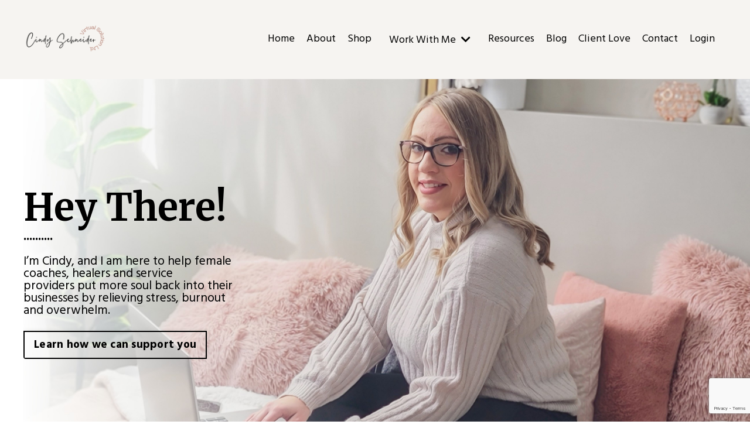

--- FILE ---
content_type: text/html; charset=utf-8
request_url: https://www.cinschneider.com/
body_size: 15621
content:
<!doctype html>
<html lang="en">
  <head>
    
              <meta name="csrf-param" content="authenticity_token">
              <meta name="csrf-token" content="E7x/rA5U060T15ta7mQa+902I872cpYdXXxxaSBMbmAUMBup1rPUN8/g4MUSKDOz4lQPhN5LjTHpH3EFiYSweQ==">
            
    <title>
      
        Cindy Schneider | Virtual Assistant & Online Business Manager
      
    </title>
    <meta charset="utf-8" />
    <meta http-equiv="x-ua-compatible" content="ie=edge, chrome=1">
    <meta name="viewport" content="width=device-width, initial-scale=1, shrink-to-fit=no">
    
      <meta name="description" content="Are you looking for a Virtual Assistant + Online Business Manager to help support you in the backend of your business? I&#39;m here to help female coaches, healers and service providers put more soul back into their businesses by relieving stress, burnout and overwhelm." />
    
    <meta property="og:type" content="website">
<meta property="og:url" content="https://www.cinschneider.com">
<meta name="twitter:card" content="summary_large_image">

<meta property="og:title" content="Cindy Schneider | Virtual Assistant & Online Business Manager">
<meta name="twitter:title" content="Cindy Schneider | Virtual Assistant & Online Business Manager">


<meta property="og:description" content="Are you looking for a Virtual Assistant + Online Business Manager to help support you in the backend of your business? I&#39;m here to help female coaches, healers and service providers put more soul back into their businesses by relieving stress, burnout and overwhelm.">
<meta name="twitter:description" content="Are you looking for a Virtual Assistant + Online Business Manager to help support you in the backend of your business? I&#39;m here to help female coaches, healers and service providers put more soul back into their businesses by relieving stress, burnout and overwhelm.">


<meta property="og:image" content="https://kajabi-storefronts-production.kajabi-cdn.com/kajabi-storefronts-production/sites/2147575836/images/ATmR3jFSS3uaIaiyZbE5_NEW_Cindy_-_Main_Logo_2.png">
<meta name="twitter:image" content="https://kajabi-storefronts-production.kajabi-cdn.com/kajabi-storefronts-production/sites/2147575836/images/ATmR3jFSS3uaIaiyZbE5_NEW_Cindy_-_Main_Logo_2.png">


    
      <link href="https://kajabi-storefronts-production.kajabi-cdn.com/kajabi-storefronts-production/themes/2150527237/settings_images/d1oVymVfQ56cOeUc4DkF_NEW_Cindy_-_Logo_Alternative_3.png?v=2" rel="shortcut icon" />
    
    <link rel="canonical" href="https://www.cinschneider.com" />

    <!-- Google Fonts ====================================================== -->
    <link rel="preconnect" href="https://fonts.gstatic.com" crossorigin>
    <link rel="stylesheet" media="print" onload="this.onload=null;this.removeAttribute(&#39;media&#39;);" type="text/css" href="//fonts.googleapis.com/css?family=Hind:400,700,400italic,700italic|Merriweather:400,700,400italic,700italic&amp;display=swap" />

    <!-- Kajabi CSS ======================================================== -->
    <link rel="stylesheet" media="print" onload="this.onload=null;this.removeAttribute(&#39;media&#39;);" type="text/css" href="https://kajabi-app-assets.kajabi-cdn.com/assets/core-0d125629e028a5a14579c81397830a1acd5cf5a9f3ec2d0de19efb9b0795fb03.css" />

    

    <!-- Font Awesome Icons -->
    <link rel="stylesheet" media="print" onload="this.onload=null;this.removeAttribute(&#39;media&#39;);" type="text/css" crossorigin="anonymous" href="https://use.fontawesome.com/releases/v5.15.2/css/all.css" />

    <link rel="stylesheet" media="screen" href="https://kajabi-storefronts-production.kajabi-cdn.com/kajabi-storefronts-production/themes/2150527237/assets/styles.css?1767474839721921" />

    <!-- Customer CSS ====================================================== -->
    <!-- If you're using custom css that affects the first render of the page, replace async_style_link below with styesheet_tag -->
    <link rel="stylesheet" media="print" onload="this.onload=null;this.removeAttribute(&#39;media&#39;);" type="text/css" href="https://kajabi-storefronts-production.kajabi-cdn.com/kajabi-storefronts-production/themes/2150527237/assets/overrides.css?1767474839721921" />
    <style>
  /* Custom CSS Added Via Theme Settings */
  
</style>


    <!-- Kajabi Editor Only CSS ============================================ -->
    

    <!-- Header hook ======================================================= -->
    <script type="text/javascript">
  var Kajabi = Kajabi || {};
</script>
<script type="text/javascript">
  Kajabi.currentSiteUser = {
    "id" : "-1",
    "type" : "Guest",
    "contactId" : "",
  };
</script>
<script type="text/javascript">
  Kajabi.theme = {
    activeThemeName: "Emilia",
    previewThemeId: null,
    editor: false
  };
</script>
<meta name="turbo-prefetch" content="false">
<meta name="p:domain_verify" content="7c9ed608d2ee80da0d9f43d8629d2f24"/>


<!-- Google tag (gtag.js) -->
<script async src="https://www.googletagmanager.com/gtag/js?id=G-0326TFJXLG"></script>
<script>
  window.dataLayer = window.dataLayer || [];
  function gtag(){dataLayer.push(arguments);}
  gtag('js', new Date());

  gtag('config', 'G-0326TFJXLG');
</script>




<!-- Meta Pixel Code -->
<script>
!function(f,b,e,v,n,t,s)
{if(f.fbq)return;n=f.fbq=function(){n.callMethod?
n.callMethod.apply(n,arguments):n.queue.push(arguments)};
if(!f._fbq)f._fbq=n;n.push=n;n.loaded=!0;n.version='2.0';
n.queue=[];t=b.createElement(e);t.async=!0;
t.src=v;s=b.getElementsByTagName(e)[0];
s.parentNode.insertBefore(t,s)}(window, document,'script',
'https://connect.facebook.net/en_US/fbevents.js');
fbq('init', '879683467845524');
fbq('track', 'PageView');
</script>
<noscript><img height="1" width="1" style="display:none"
src="https://www.facebook.com/tr?id=879683467845524&ev=PageView&noscript=1"
/></noscript>
<!-- End Meta Pixel Code --><script async src="https://www.googletagmanager.com/gtag/js?id=G-0326TFJXLG"></script>
<script>
  window.dataLayer = window.dataLayer || [];
  function gtag(){dataLayer.push(arguments);}
  gtag('js', new Date());
  gtag('config', 'G-0326TFJXLG');
</script>
<style type="text/css">
  #editor-overlay {
    display: none;
    border-color: #2E91FC;
    position: absolute;
    background-color: rgba(46,145,252,0.05);
    border-style: dashed;
    border-width: 3px;
    border-radius: 3px;
    pointer-events: none;
    cursor: pointer;
    z-index: 10000000000;
  }
  .editor-overlay-button {
    color: white;
    background: #2E91FC;
    border-radius: 2px;
    font-size: 13px;
    margin-inline-start: -24px;
    margin-block-start: -12px;
    padding-block: 3px;
    padding-inline: 10px;
    text-transform:uppercase;
    font-weight:bold;
    letter-spacing:1.5px;

    left: 50%;
    top: 50%;
    position: absolute;
  }
</style>
<script src="https://kajabi-app-assets.kajabi-cdn.com/vite/assets/track_analytics-999259ad.js" crossorigin="anonymous" type="module"></script><link rel="modulepreload" href="https://kajabi-app-assets.kajabi-cdn.com/vite/assets/stimulus-576c66eb.js" as="script" crossorigin="anonymous">
<link rel="modulepreload" href="https://kajabi-app-assets.kajabi-cdn.com/vite/assets/track_product_analytics-9c66ca0a.js" as="script" crossorigin="anonymous">
<link rel="modulepreload" href="https://kajabi-app-assets.kajabi-cdn.com/vite/assets/stimulus-e54d982b.js" as="script" crossorigin="anonymous">
<link rel="modulepreload" href="https://kajabi-app-assets.kajabi-cdn.com/vite/assets/trackProductAnalytics-3d5f89d8.js" as="script" crossorigin="anonymous">      <script type="text/javascript">
        if (typeof (window.rudderanalytics) === "undefined") {
          !function(){"use strict";window.RudderSnippetVersion="3.0.3";var sdkBaseUrl="https://cdn.rudderlabs.com/v3"
          ;var sdkName="rsa.min.js";var asyncScript=true;window.rudderAnalyticsBuildType="legacy",window.rudderanalytics=[]
          ;var e=["setDefaultInstanceKey","load","ready","page","track","identify","alias","group","reset","setAnonymousId","startSession","endSession","consent"]
          ;for(var n=0;n<e.length;n++){var t=e[n];window.rudderanalytics[t]=function(e){return function(){
          window.rudderanalytics.push([e].concat(Array.prototype.slice.call(arguments)))}}(t)}try{
          new Function('return import("")'),window.rudderAnalyticsBuildType="modern"}catch(a){}
          if(window.rudderAnalyticsMount=function(){
          "undefined"==typeof globalThis&&(Object.defineProperty(Object.prototype,"__globalThis_magic__",{get:function get(){
          return this},configurable:true}),__globalThis_magic__.globalThis=__globalThis_magic__,
          delete Object.prototype.__globalThis_magic__);var e=document.createElement("script")
          ;e.src="".concat(sdkBaseUrl,"/").concat(window.rudderAnalyticsBuildType,"/").concat(sdkName),e.async=asyncScript,
          document.head?document.head.appendChild(e):document.body.appendChild(e)
          },"undefined"==typeof Promise||"undefined"==typeof globalThis){var d=document.createElement("script")
          ;d.src="https://polyfill-fastly.io/v3/polyfill.min.js?version=3.111.0&features=Symbol%2CPromise&callback=rudderAnalyticsMount",
          d.async=asyncScript,document.head?document.head.appendChild(d):document.body.appendChild(d)}else{
          window.rudderAnalyticsMount()}window.rudderanalytics.load("2apYBMHHHWpiGqicceKmzPebApa","https://kajabiaarnyhwq.dataplane.rudderstack.com",{})}();
        }
      </script>
      <script type="text/javascript">
        if (typeof (window.rudderanalytics) !== "undefined") {
          rudderanalytics.page({"account_id":"2147563634","site_id":"2147575836"});
        }
      </script>
      <script type="text/javascript">
        if (typeof (window.rudderanalytics) !== "undefined") {
          (function () {
            function AnalyticsClickHandler (event) {
              const targetEl = event.target.closest('a') || event.target.closest('button');
              if (targetEl) {
                rudderanalytics.track('Site Link Clicked', Object.assign(
                  {"account_id":"2147563634","site_id":"2147575836"},
                  {
                    link_text: targetEl.textContent.trim(),
                    link_href: targetEl.href,
                    tag_name: targetEl.tagName,
                  }
                ));
              }
            };
            document.addEventListener('click', AnalyticsClickHandler);
          })();
        }
      </script>
<meta name='site_locale' content='en'><style type="text/css">
  /* Font Awesome 4 */
  .fa.fa-twitter{
    font-family:sans-serif;
  }
  .fa.fa-twitter::before{
    content:"𝕏";
    font-size:1.2em;
  }

  /* Font Awesome 5 */
  .fab.fa-twitter{
    font-family:sans-serif;
  }
  .fab.fa-twitter::before{
    content:"𝕏";
    font-size:1.2em;
  }
</style>
<link rel="stylesheet" href="https://cdn.jsdelivr.net/npm/@kajabi-ui/styles@1.0.4/dist/kajabi_products/kajabi_products.css" />
<script type="module" src="https://cdn.jsdelivr.net/npm/@pine-ds/core@3.14.0/dist/pine-core/pine-core.esm.js"></script>
<script nomodule src="https://cdn.jsdelivr.net/npm/@pine-ds/core@3.14.0/dist/pine-core/index.esm.js"></script>


  </head>

  <style>
  

  
    
  
</style>

  <body id="encore-theme" class="background-unrecognized">
    


    <div id="section-header" data-section-id="header">

<style>
  /* Default Header Styles */
  .header {
    
      background-color: #f6f4f1;
    
    font-size: 18px;
  }
  .header a,
  .header a.link-list__link,
  .header a.link-list__link:hover,
  .header a.social-icons__icon,
  .header .user__login a,
  .header .dropdown__item a,
  .header .dropdown__trigger:hover {
    color: #000000;
  }
  .header .dropdown__trigger {
    color: #000000 !important;
  }
  /* Mobile Header Styles */
  @media (max-width: 767px) {
    .header {
      
      font-size: 16px;
    }
    
    .header .hamburger__slices .hamburger__slice {
      
        background-color: ;
      
    }
    
      .header a.link-list__link, .dropdown__item a, .header__content--mobile {
        text-align: left;
      }
    
    .header--overlay .header__content--mobile  {
      padding-bottom: 20px;
    }
  }
  /* Sticky Styles */
  
</style>

<div class="hidden">
  
    
  
    
  
    
  
    
  
  
  
  
</div>

<header class="header header--static    background-light header--close-on-scroll" kjb-settings-id="sections_header_settings_background_color">
  <div class="hello-bars">
    
      
    
      
    
      
    
      
    
  </div>
  
    <div class="header__wrap">
      <div class="header__content header__content--desktop background-light">
        <div class="container header__container media justify-content-center">
          
            
                <style>
@media (min-width: 768px) {
  #block-1731720585437 {
    text-align: left;
  }
} 
</style>

<div 
  id="block-1731720585437" 
  class="header__block header__block--logo header__block--show header__switch-content " 
  kjb-settings-id="sections_header_blocks_1731720585437_settings_stretch"
  
>
  

<style>
  #block-1731720585437 {
    line-height: 1;
  }
  #block-1731720585437 .logo__image {
    display: block;
    width: 150px;
  }
  #block-1731720585437 .logo__text {
    color: ;
  }
</style>

<a class="logo" href="/">
  
    
      <img loading="auto" class="logo__image" alt="Header Logo" kjb-settings-id="sections_header_blocks_1731720585437_settings_logo" src="https://kajabi-storefronts-production.kajabi-cdn.com/kajabi-storefronts-production/sites/2147575836/images/wpYBeVL2QK2Xh3BhZbb3_NEW_Cindy_-_Main_Logo_2.png" />
    
  
</a>

</div>

              
          
            
                <style>
@media (min-width: 768px) {
  #block-1731720654216 {
    text-align: right;
  }
} 
</style>

<div 
  id="block-1731720654216" 
  class="header__block header__switch-content header__block--menu stretch" 
  kjb-settings-id="sections_header_blocks_1731720654216_settings_stretch"
  
>
  <div class="link-list justify-content-right" kjb-settings-id="sections_header_blocks_1731720654216_settings_menu">
  
    <a class="link-list__link" href="https://www.cinschneider.com/" >Home</a>
  
    <a class="link-list__link" href="https://www.cinschneider.com/about" >About</a>
  
    <a class="link-list__link" href="https://www.cinschneider.com/store" >Shop</a>
  
</div>

</div>

              
          
            
                <style>
@media (min-width: 768px) {
  #block-1731720631660 {
    text-align: right;
  }
} 
</style>

<div 
  id="block-1731720631660" 
  class="header__block header__switch-content header__block--dropdown " 
  kjb-settings-id="sections_header_blocks_1731720631660_settings_stretch"
  
>
  <style>
  /* Dropdown menu colors for desktop */
  @media (min-width: 768px) {
    #block-1731720631660 .dropdown__menu {
      background-color: #FFFFFF;
    }
    #block-1731720631660 .dropdown__item a {
      color: #595959;
    }
  }
  /* Mobile menu text alignment */
  @media (max-width: 767px) {
    #block-1731720631660 .dropdown__item a {
      text-align: left;
    }
  }
</style>

<div class="dropdown" kjb-settings-id="sections_header_blocks_1731720631660_settings_trigger">
  <a class="dropdown__trigger">
    
      Work With Me
    
    
      <i class="dropdown__icon fa fa-chevron-down"></i>
    
  </a>
  <div class="dropdown__menu dropdown__menu--text-left ">
    
      <span class="dropdown__item"><a href="https://www.cinschneider.com/services" >Services</a></span>
    
      <span class="dropdown__item"><a href="https://www.cinschneider.com/monthly-retainer" >→ Monthly Retainers</a></span>
    
      <span class="dropdown__item"><a href="https://www.cinschneider.com/one-time-projects" >→ One-Time Projects</a></span>
    
      <span class="dropdown__item"><a href="https://www.cinschneider.com/sessions" >→ 1:1 Sessions</a></span>
    
      <span class="dropdown__item"><a href="https://www.cinschneider.com/digital-business-hub" >→ The Digital Business Hub (membership)</a></span>
    
  </div>
</div>

</div>

              
          
            
                <style>
@media (min-width: 768px) {
  #block-1731720620637 {
    text-align: right;
  }
} 
</style>

<div 
  id="block-1731720620637" 
  class="header__block header__switch-content header__block--menu " 
  kjb-settings-id="sections_header_blocks_1731720620637_settings_stretch"
  
>
  <div class="link-list justify-content-right" kjb-settings-id="sections_header_blocks_1731720620637_settings_menu">
  
    <a class="link-list__link" href="https://www.cinschneider.com/resources" >Resources</a>
  
    <a class="link-list__link" href="https://www.cinschneider.com/blog" >Blog</a>
  
    <a class="link-list__link" href="https://www.cinschneider.com/client-love" >Client Love</a>
  
    <a class="link-list__link" href="https://www.cinschneider.com/contact" >Contact</a>
  
    <a class="link-list__link" href="https://www.cinschneider.com/login" >Login</a>
  
</div>

</div>

              
          
          
            <div class="hamburger hidden--desktop" kjb-settings-id="sections_header_settings_hamburger_color">
              <div class="hamburger__slices">
                <div class="hamburger__slice hamburger--slice-1"></div>
                <div class="hamburger__slice hamburger--slice-2"></div>
                <div class="hamburger__slice hamburger--slice-3"></div>
                <div class="hamburger__slice hamburger--slice-4"></div>
              </div>
            </div>
          
          
        </div>
      </div>
      <div class="header__content header__content--mobile">
        <div class="header__switch-content header__spacer"></div>
      </div>
    </div>
  
</header>

</div>
    <main>
      <div data-content-for-index data-dynamic-sections="index"><div id="section-1651793644826" data-section-id="1651793644826"><style>
  
    #section-1651793644826 {
      background-image: url(https://kajabi-storefronts-production.kajabi-cdn.com/kajabi-storefronts-production/themes/2150527237/settings_images/CV6VTdBGRiOLBk0R4DzP_file.jpg);
      background-position: top;
    }
  
  #section-1651793644826 .section__overlay {
    position: absolute;
    width: 100%;
    height: 100%;
    left: 0;
    top: 0;
    background-color: ;
  }
  #section-1651793644826 .sizer {
    padding-top: 40px;
    padding-bottom: 40px;
  }
  #section-1651793644826 .container {
    max-width: calc(1260px + 10px + 10px);
    padding-right: 10px;
    padding-left: 10px;
    
  }
  #section-1651793644826 .row {
    
  }
  #section-1651793644826 .container--full {
    width: 100%;
    max-width: calc(100% + 10px + 10px);
  }
  @media (min-width: 768px) {
    
      #section-1651793644826 {
        
      }
    
    #section-1651793644826 .sizer {
      padding-top: 100px;
      padding-bottom: 100px;
    }
    #section-1651793644826 .container {
      max-width: calc(1260px + 40px + 40px);
      padding-right: 40px;
      padding-left: 40px;
    }
    #section-1651793644826 .container--full {
      max-width: calc(100% + 40px + 40px);
    }
  }
  
  
</style>


<section kjb-settings-id="sections_1651793644826_settings_background_color"
  class="section
  
  hidden--mobile
   "
  data-reveal-event=""
  data-reveal-offset=""
  data-reveal-units="seconds">
  <div class="sizer ">
    
    <div class="section__overlay"></div>
    <div class="container ">
      <div class="row align-items-end justify-content-left">
        
          




<style>
  /* flush setting */
  
  
  /* margin settings */
  #block-1651793644826_0, [data-slick-id="1651793644826_0"] {
    margin-top: 0px;
    margin-right: 0px;
    margin-bottom: 0px;
    margin-left: 0px;
  }
  #block-1651793644826_0 .block, [data-slick-id="1651793644826_0"] .block {
    /* border settings */
    border: 4px none black;
    border-radius: 4px;
    

    /* background color */
    
    /* default padding for mobile */
    
    
    
    /* mobile padding overrides */
    
    
    
    
    
  }

  @media (min-width: 768px) {
    /* desktop margin settings */
    #block-1651793644826_0, [data-slick-id="1651793644826_0"] {
      margin-top: 0px;
      margin-right: 0px;
      margin-bottom: 0px;
      margin-left: 0px;
    }
    #block-1651793644826_0 .block, [data-slick-id="1651793644826_0"] .block {
      /* default padding for desktop  */
      
      
      /* desktop padding overrides */
      
      
      
      
      
    }
  }
  /* mobile text align */
  @media (max-width: 767px) {
    #block-1651793644826_0, [data-slick-id="1651793644826_0"] {
      text-align: left;
    }
  }
</style>



<div
  id="block-1651793644826_0"
  class="
  block-type--text
  text-left
  col-4
  
  
  
    
  
  
  "
  
  data-reveal-event=""
  data-reveal-offset=""
  data-reveal-units="seconds"
  
    kjb-settings-id="sections_1651793644826_blocks_1651793644826_0_settings_width"
  
  
>
  <div class="block
    box-shadow-none
    "
    
      data-aos="none"
      data-aos-delay="0"
      data-aos-duration="0"
    
    
  >
    
    <style>
  
  #block-1577982541036_0 .btn {
    margin-top: 1rem;
  }
</style>


  <h1><span style="color: #000000;"> </span></h1>
<h1><span style="color: #000000;"><strong>Hey There!</strong><br /></span></h1>
<p><span style="color: #000000;"><strong>..........<br /></strong></span><br /><span>I’m Cindy, </span><span style="font-weight: 400;">and I am here to help female coaches, healers and service providers put more soul back into their businesses by relieving stress, burnout and overwhelm.</span></p>



  






<style>
  #block-1651793644826_0 .btn,
  [data-slick-id="1651793644826_0"] .block .btn {
    color: #ffffff;
    border-color: #000000;
    border-radius: 0px;
    background-color: #000000;
  }
  #block-1651793644826_0 .btn--outline,
  [data-slick-id="1651793644826_0"] .block .btn--outline {
    background: transparent;
    color: #000000;
  }
</style>

<a class="btn btn--outline btn--small btn--auto" href="#section-1575400143733"    kjb-settings-id="sections_1651793644826_blocks_1651793644826_0_settings_btn_background_color" role="button">
  Learn how we can support you
</a>




  </div>
</div>


        
      </div>
    </div>
  </div>
</section>
</div><div id="section-1651796612543" data-section-id="1651796612543"><style>
  
    #section-1651796612543 {
      background-image: url(https://kajabi-storefronts-production.kajabi-cdn.com/kajabi-storefronts-production/themes/2150527237/settings_images/McR1HUCFTsCwJyGDMd9y_Untitled_design_85.png);
      background-position: bottom;
    }
  
  #section-1651796612543 .section__overlay {
    position: absolute;
    width: 100%;
    height: 100%;
    left: 0;
    top: 0;
    background-color: ;
  }
  #section-1651796612543 .sizer {
    padding-top: 40px;
    padding-bottom: 40px;
  }
  #section-1651796612543 .container {
    max-width: calc(1260px + 10px + 10px);
    padding-right: 10px;
    padding-left: 10px;
    
  }
  #section-1651796612543 .row {
    
  }
  #section-1651796612543 .container--full {
    width: 100%;
    max-width: calc(100% + 10px + 10px);
  }
  @media (min-width: 768px) {
    
      #section-1651796612543 {
        
      }
    
    #section-1651796612543 .sizer {
      padding-top: 100px;
      padding-bottom: 100px;
    }
    #section-1651796612543 .container {
      max-width: calc(1260px + 40px + 40px);
      padding-right: 40px;
      padding-left: 40px;
    }
    #section-1651796612543 .container--full {
      max-width: calc(100% + 40px + 40px);
    }
  }
  
  
</style>


<section kjb-settings-id="sections_1651796612543_settings_background_color"
  class="section
  hidden--desktop
  
   "
  data-reveal-event=""
  data-reveal-offset=""
  data-reveal-units="seconds">
  <div class="sizer ">
    
    <div class="section__overlay"></div>
    <div class="container ">
      <div class="row align-items-end justify-content-left">
        
          




<style>
  /* flush setting */
  
  
  /* margin settings */
  #block-1651796612543_0, [data-slick-id="1651796612543_0"] {
    margin-top: -25px;
    margin-right: 75px;
    margin-bottom: 0px;
    margin-left: 0px;
  }
  #block-1651796612543_0 .block, [data-slick-id="1651796612543_0"] .block {
    /* border settings */
    border: 4px none black;
    border-radius: 4px;
    

    /* background color */
    
    /* default padding for mobile */
    
    
    
    /* mobile padding overrides */
    
    
    
    
    
  }

  @media (min-width: 768px) {
    /* desktop margin settings */
    #block-1651796612543_0, [data-slick-id="1651796612543_0"] {
      margin-top: 0px;
      margin-right: 0px;
      margin-bottom: 0px;
      margin-left: 0px;
    }
    #block-1651796612543_0 .block, [data-slick-id="1651796612543_0"] .block {
      /* default padding for desktop  */
      
      
      /* desktop padding overrides */
      
      
      
      
      
    }
  }
  /* mobile text align */
  @media (max-width: 767px) {
    #block-1651796612543_0, [data-slick-id="1651796612543_0"] {
      text-align: left;
    }
  }
</style>



<div
  id="block-1651796612543_0"
  class="
  block-type--text
  text-left
  col-2
  
  
  
    
  
  
  "
  
  data-reveal-event=""
  data-reveal-offset=""
  data-reveal-units="seconds"
  
    kjb-settings-id="sections_1651796612543_blocks_1651796612543_0_settings_width"
  
  
>
  <div class="block
    box-shadow-none
    "
    
      data-aos="none"
      data-aos-delay="0"
      data-aos-duration="0"
    
    
  >
    
    <style>
  
  #block-1577982541036_0 .btn {
    margin-top: 1rem;
  }
</style>


  <h1><span style="color: #000000;">Hey There!<br /></span></h1>
<p><span style="color: #000000;"><strong>..........<br /></strong></span><br /><span style="color: #000000;">I’m Cindy, and my team<span style="font-weight: 400;"> and I are here to help female coaches, healers and service providers put more soul back into their businesses by relieving stress, burnout and overwhelm.</span></span></p>



  






<style>
  #block-1651796612543_0 .btn,
  [data-slick-id="1651796612543_0"] .block .btn {
    color: #ffffff;
    border-color: #000000;
    border-radius: 0px;
    background-color: #000000;
  }
  #block-1651796612543_0 .btn--outline,
  [data-slick-id="1651796612543_0"] .block .btn--outline {
    background: transparent;
    color: #000000;
  }
</style>

<a class="btn btn--outline btn--small btn--auto" href="#section-1575400143733"    kjb-settings-id="sections_1651796612543_blocks_1651796612543_0_settings_btn_background_color" role="button">
  Learn how we can support you
</a>




  </div>
</div>


        
          




<style>
  /* flush setting */
  
  
  /* margin settings */
  #block-1651796668692, [data-slick-id="1651796668692"] {
    margin-top: 0px;
    margin-right: 0px;
    margin-bottom: 0px;
    margin-left: 0px;
  }
  #block-1651796668692 .block, [data-slick-id="1651796668692"] .block {
    /* border settings */
    border: 4px none black;
    border-radius: 4px;
    

    /* background color */
    
    /* default padding for mobile */
    
    
    
    /* mobile padding overrides */
    
    
      padding-top: 50px;
    
    
    
    
  }

  @media (min-width: 768px) {
    /* desktop margin settings */
    #block-1651796668692, [data-slick-id="1651796668692"] {
      margin-top: 0px;
      margin-right: 0px;
      margin-bottom: 0px;
      margin-left: 0px;
    }
    #block-1651796668692 .block, [data-slick-id="1651796668692"] .block {
      /* default padding for desktop  */
      
      
      /* desktop padding overrides */
      
      
      
      
      
    }
  }
  /* mobile text align */
  @media (max-width: 767px) {
    #block-1651796668692, [data-slick-id="1651796668692"] {
      text-align: left;
    }
  }
</style>



<div
  id="block-1651796668692"
  class="
  block-type--code
  text-left
  col-12
  
  
  
    
  
  
  "
  
  data-reveal-event=""
  data-reveal-offset=""
  data-reveal-units="seconds"
  
    kjb-settings-id="sections_1651796612543_blocks_1651796668692_settings_width"
  
  
>
  <div class="block
    box-shadow-none
    "
    
      data-aos="none"
      data-aos-delay="0"
      data-aos-duration="0"
    
    
  >
    
    <!-- Code Goes Here -->

  </div>
</div>


        
      </div>
    </div>
  </div>
</section>
</div><div id="section-1676592919867" data-section-id="1676592919867"><style>
  
    #section-1676592919867 {
      background-image: url(https://kajabi-storefronts-production.kajabi-cdn.com/kajabi-storefronts-production/file-uploads/themes/2150527237/settings_images/5367f-4c2b-34e2-72cb-6c1418a84e0_k0hpybRSFKv04AewqvD4_Untitled_design_34.png);
      background-position: center;
    }
  
  #section-1676592919867 .section__overlay {
    position: absolute;
    width: 100%;
    height: 100%;
    left: 0;
    top: 0;
    background-color: rgba(246, 244, 241, 0.57);
  }
  #section-1676592919867 .sizer {
    padding-top: 25px;
    padding-bottom: 25px;
  }
  #section-1676592919867 .container {
    max-width: calc(1260px + 10px + 10px);
    padding-right: 10px;
    padding-left: 10px;
    
  }
  #section-1676592919867 .row {
    
  }
  #section-1676592919867 .container--full {
    width: 100%;
    max-width: calc(100% + 10px + 10px);
  }
  @media (min-width: 768px) {
    
      #section-1676592919867 {
        
          background-attachment: fixed;
        
      }
    
    #section-1676592919867 .sizer {
      padding-top: 25px;
      padding-bottom: 25px;
    }
    #section-1676592919867 .container {
      max-width: calc(1260px + 40px + 40px);
      padding-right: 40px;
      padding-left: 40px;
    }
    #section-1676592919867 .container--full {
      max-width: calc(100% + 40px + 40px);
    }
  }
  
  
</style>


<section kjb-settings-id="sections_1676592919867_settings_background_color"
  class="section
  
  
   background-light "
  data-reveal-event=""
  data-reveal-offset=""
  data-reveal-units="seconds">
  <div class="sizer ">
    
    <div class="section__overlay"></div>
    <div class="container ">
      <div class="row align-items-center justify-content-center">
        
          




<style>
  /* flush setting */
  
    #block-1676592919867_2, [data-slick-id="1676592919867_2"] { padding: 0; }
  
  
  /* margin settings */
  #block-1676592919867_2, [data-slick-id="1676592919867_2"] {
    margin-top: 0px;
    margin-right: 0px;
    margin-bottom: 0px;
    margin-left: 0px;
  }
  #block-1676592919867_2 .block, [data-slick-id="1676592919867_2"] .block {
    /* border settings */
    border: 4px  black;
    border-radius: 4px;
    

    /* background color */
    
    /* default padding for mobile */
    
    
      padding: 20px;
    
    
      
        padding: 20px;
      
    
    /* mobile padding overrides */
    
    
      padding-top: 0px;
    
    
      padding-right: 0px;
    
    
      padding-bottom: 0px;
    
    
      padding-left: 0px;
    
  }

  @media (min-width: 768px) {
    /* desktop margin settings */
    #block-1676592919867_2, [data-slick-id="1676592919867_2"] {
      margin-top: 0px;
      margin-right: 0px;
      margin-bottom: 0px;
      margin-left: 0px;
    }
    #block-1676592919867_2 .block, [data-slick-id="1676592919867_2"] .block {
      /* default padding for desktop  */
      
      
        
          padding: 30px;
        
      
      /* desktop padding overrides */
      
      
        padding-top: 0px;
      
      
        padding-right: 0px;
      
      
        padding-bottom: 0px;
      
      
        padding-left: 0px;
      
    }
  }
  /* mobile text align */
  @media (max-width: 767px) {
    #block-1676592919867_2, [data-slick-id="1676592919867_2"] {
      text-align: center;
    }
  }
</style>



<div
  id="block-1676592919867_2"
  class="
  block-type--text
  text-center
  col-6
  
  
  
    
  
  
  "
  
  data-reveal-event=""
  data-reveal-offset=""
  data-reveal-units="seconds"
  
    kjb-settings-id="sections_1676592919867_blocks_1676592919867_2_settings_width"
  
  
>
  <div class="block
    box-shadow-
    "
    
      data-aos="none"
      data-aos-delay="0"
      data-aos-duration="0"
    
    
  >
    
    <style>
  
  #block-1577982541036_0 .btn {
    margin-top: 1rem;
  }
</style>


  <h4>The Ultimate Client Journey Checklist</h4>
<p>This step-by-step checklist is designed to guide you through each stage of the client journey, ensuring a seamless and exceptional experience for both you and your clients.</p>



  






<style>
  #block-1676592919867_2 .btn,
  [data-slick-id="1676592919867_2"] .block .btn {
    color: #f6f4f1;
    border-color: #af7465;
    border-radius: 0px;
    background-color: #af7465;
  }
  #block-1676592919867_2 .btn--outline,
  [data-slick-id="1676592919867_2"] .block .btn--outline {
    background: transparent;
    color: #af7465;
  }
</style>

<a class="btn btn--solid btn--small btn--auto" href="/resource_redirect/landing_pages/2149745839"    target="_blank" rel="noopener"  kjb-settings-id="sections_1676592919867_blocks_1676592919867_2_settings_btn_background_color" role="button">
  Send Me The FREE Checklist!
</a>




  </div>
</div>


        
          




<style>
  /* flush setting */
  
    #block-1676592919867_1, [data-slick-id="1676592919867_1"] { padding: 0; }
  
  
  /* margin settings */
  #block-1676592919867_1, [data-slick-id="1676592919867_1"] {
    margin-top: 0px;
    margin-right: 0px;
    margin-bottom: 0px;
    margin-left: 0px;
  }
  #block-1676592919867_1 .block, [data-slick-id="1676592919867_1"] .block {
    /* border settings */
    border: 4px  black;
    border-radius: 0px;
    

    /* background color */
    
      background-color: ;
    
    /* default padding for mobile */
    
      padding: 20px;
    
    
      padding: 20px;
    
    
      
    
    /* mobile padding overrides */
    
      padding: 0;
    
    
      padding-top: 0px;
    
    
      padding-right: 0px;
    
    
      padding-bottom: 0px;
    
    
      padding-left: 0px;
    
  }

  @media (min-width: 768px) {
    /* desktop margin settings */
    #block-1676592919867_1, [data-slick-id="1676592919867_1"] {
      margin-top: 0px;
      margin-right: 0px;
      margin-bottom: 0px;
      margin-left: 0px;
    }
    #block-1676592919867_1 .block, [data-slick-id="1676592919867_1"] .block {
      /* default padding for desktop  */
      
        padding: 30px;
      
      
        
      
      /* desktop padding overrides */
      
        padding: 0;
      
      
        padding-top: 0px;
      
      
        padding-right: 0px;
      
      
        padding-bottom: 0px;
      
      
        padding-left: 0px;
      
    }
  }
  /* mobile text align */
  @media (max-width: 767px) {
    #block-1676592919867_1, [data-slick-id="1676592919867_1"] {
      text-align: ;
    }
  }
</style>



<div
  id="block-1676592919867_1"
  class="
  block-type--image
  text-
  col-3
  
  
  
    
  
  
  "
  
  data-reveal-event=""
  data-reveal-offset=""
  data-reveal-units="seconds"
  
    kjb-settings-id="sections_1676592919867_blocks_1676592919867_1_settings_width"
  
  
>
  <div class="block
    box-shadow-
    "
    
      data-aos="none"
      data-aos-delay="0"
      data-aos-duration="0"
    
    
  >
    
    

<style>
  #block-1676592919867_1 .block,
  [data-slick-id="1676592919867_1"] .block {
    display: flex;
    justify-content: center;
  }
  #block-1676592919867_1 .image,
  [data-slick-id="1676592919867_1"] .image {
    width: 100%;
    overflow: hidden;
    
    border-radius: 4px;
    
  }
  #block-1676592919867_1 .image__image,
  [data-slick-id="1676592919867_1"] .image__image {
    width: 100%;
    
  }
  #block-1676592919867_1 .image__overlay,
  [data-slick-id="1676592919867_1"] .image__overlay {
    
      opacity: 0;
    
    background-color: #fff;
    border-radius: 4px;
    
  }
  
  #block-1676592919867_1 .image__overlay-text,
  [data-slick-id="1676592919867_1"] .image__overlay-text {
    color:  !important;
  }
  @media (min-width: 768px) {
    #block-1676592919867_1 .block,
    [data-slick-id="1676592919867_1"] .block {
        display: flex;
        justify-content: center;
    }
    #block-1676592919867_1 .image__overlay,
    [data-slick-id="1676592919867_1"] .image__overlay {
      
        opacity: 0;
      
    }
    #block-1676592919867_1 .image__overlay:hover {
      opacity: 1;
    }
  }
  
</style>

<div class="image">
  
    
      <a class="image__link" href="/resource_redirect/landing_pages/2149745839"    target="_blank" rel="noopener" >
    
        <img loading="auto" class="image__image" kjb-settings-id="sections_1676592919867_blocks_1676592919867_1_settings_image" src="https://kajabi-storefronts-production.kajabi-cdn.com/kajabi-storefronts-production/file-uploads/themes/2150527237/settings_images/e746db-5ea7-2c1-61f-b06c2a5a8ecd_b3ee081d-d7a4-4f3b-a0f0-aecbeffd1353.png" />
    
      </a>
    
    
  
</div>

  </div>
</div>


        
      </div>
    </div>
  </div>
</section>
</div><div id="section-1651635321054" data-section-id="1651635321054"><style>
  
  #section-1651635321054 .section__overlay {
    position: absolute;
    width: 100%;
    height: 100%;
    left: 0;
    top: 0;
    background-color: ;
  }
  #section-1651635321054 .sizer {
    padding-top: 50px;
    padding-bottom: 50px;
  }
  #section-1651635321054 .container {
    max-width: calc(1260px + 10px + 10px);
    padding-right: 10px;
    padding-left: 10px;
    
  }
  #section-1651635321054 .row {
    
  }
  #section-1651635321054 .container--full {
    width: 100%;
    max-width: calc(100% + 10px + 10px);
  }
  @media (min-width: 768px) {
    
    #section-1651635321054 .sizer {
      padding-top: 50px;
      padding-bottom: 50px;
    }
    #section-1651635321054 .container {
      max-width: calc(1260px + 40px + 40px);
      padding-right: 40px;
      padding-left: 40px;
    }
    #section-1651635321054 .container--full {
      max-width: calc(100% + 40px + 40px);
    }
  }
  
  
</style>


<section kjb-settings-id="sections_1651635321054_settings_background_color"
  class="section
  
  
   "
  data-reveal-event=""
  data-reveal-offset=""
  data-reveal-units="seconds">
  <div class="sizer ">
    
    <div class="section__overlay"></div>
    <div class="container ">
      <div class="row align-items-center justify-content-center">
        
          




<style>
  /* flush setting */
  
  
  /* margin settings */
  #block-1651635420696, [data-slick-id="1651635420696"] {
    margin-top: 0px;
    margin-right: 0px;
    margin-bottom: 0px;
    margin-left: 0px;
  }
  #block-1651635420696 .block, [data-slick-id="1651635420696"] .block {
    /* border settings */
    border: 4px none black;
    border-radius: 0px;
    

    /* background color */
    
    /* default padding for mobile */
    
    
    
    /* mobile padding overrides */
    
      padding: 0;
    
    
    
    
    
  }

  @media (min-width: 768px) {
    /* desktop margin settings */
    #block-1651635420696, [data-slick-id="1651635420696"] {
      margin-top: 0px;
      margin-right: 0px;
      margin-bottom: 0px;
      margin-left: 0px;
    }
    #block-1651635420696 .block, [data-slick-id="1651635420696"] .block {
      /* default padding for desktop  */
      
      
      /* desktop padding overrides */
      
        padding: 0;
      
      
      
      
      
    }
  }
  /* mobile text align */
  @media (max-width: 767px) {
    #block-1651635420696, [data-slick-id="1651635420696"] {
      text-align: ;
    }
  }
</style>



<div
  id="block-1651635420696"
  class="
  block-type--image
  text-
  col-4
  
  
  
     animated 
  
  
  "
  
  data-reveal-event=""
  data-reveal-offset=""
  data-reveal-units="seconds"
  
    kjb-settings-id="sections_1651635321054_blocks_1651635420696_settings_width"
  
  
>
  <div class="block
    box-shadow-none
    "
    
      data-aos="flip-right"
      data-aos-delay="500"
      data-aos-duration="1000"
    
    
  >
    
    

<style>
  #block-1651635420696 .block,
  [data-slick-id="1651635420696"] .block {
    display: flex;
    justify-content: flex-start;
  }
  #block-1651635420696 .image,
  [data-slick-id="1651635420696"] .image {
    width: 100%;
    overflow: hidden;
    
    border-radius: 0px;
    
  }
  #block-1651635420696 .image__image,
  [data-slick-id="1651635420696"] .image__image {
    width: 100%;
    
  }
  #block-1651635420696 .image__overlay,
  [data-slick-id="1651635420696"] .image__overlay {
    
      opacity: 0;
    
    background-color: #fff;
    border-radius: 0px;
    
  }
  
  #block-1651635420696 .image__overlay-text,
  [data-slick-id="1651635420696"] .image__overlay-text {
    color:  !important;
  }
  @media (min-width: 768px) {
    #block-1651635420696 .block,
    [data-slick-id="1651635420696"] .block {
        display: flex;
        justify-content: flex-start;
    }
    #block-1651635420696 .image__overlay,
    [data-slick-id="1651635420696"] .image__overlay {
      
        opacity: 0;
      
    }
    #block-1651635420696 .image__overlay:hover {
      opacity: 1;
    }
  }
  
</style>

<div class="image">
  
    
        <img loading="auto" class="image__image" alt="" kjb-settings-id="sections_1651635321054_blocks_1651635420696_settings_image" src="https://kajabi-storefronts-production.kajabi-cdn.com/kajabi-storefronts-production/themes/2150527237/settings_images/cdLlbZGRRyioPcHuDOSa_Photo_for_website_2.png" />
    
    
  
</div>

  </div>
</div>


        
          




<style>
  /* flush setting */
  
  
  /* margin settings */
  #block-1651635321053_0, [data-slick-id="1651635321053_0"] {
    margin-top: 0px;
    margin-right: 0px;
    margin-bottom: 0px;
    margin-left: 0px;
  }
  #block-1651635321053_0 .block, [data-slick-id="1651635321053_0"] .block {
    /* border settings */
    border: 4px none black;
    border-radius: 4px;
    

    /* background color */
    
    /* default padding for mobile */
    
    
    
    /* mobile padding overrides */
    
    
    
    
    
  }

  @media (min-width: 768px) {
    /* desktop margin settings */
    #block-1651635321053_0, [data-slick-id="1651635321053_0"] {
      margin-top: 0px;
      margin-right: 0px;
      margin-bottom: 0px;
      margin-left: 0px;
    }
    #block-1651635321053_0 .block, [data-slick-id="1651635321053_0"] .block {
      /* default padding for desktop  */
      
      
      /* desktop padding overrides */
      
      
      
      
      
    }
  }
  /* mobile text align */
  @media (max-width: 767px) {
    #block-1651635321053_0, [data-slick-id="1651635321053_0"] {
      text-align: center;
    }
  }
</style>



<div
  id="block-1651635321053_0"
  class="
  block-type--text
  text-center
  col-6
  
  
  
    
  
  
  "
  
  data-reveal-event=""
  data-reveal-offset=""
  data-reveal-units="seconds"
  
    kjb-settings-id="sections_1651635321054_blocks_1651635321053_0_settings_width"
  
  
>
  <div class="block
    box-shadow-none
    "
    
      data-aos="none"
      data-aos-delay="0"
      data-aos-duration="0"
    
    
  >
    
    <style>
  
  #block-1577982541036_0 .btn {
    margin-top: 1rem;
  }
</style>


  <p style="text-align: left;"><span style="font-weight: 400;">From the beginning of my VA journey, I knew I wanted to work with female entrepreneurs.</span></p>
<p style="text-align: left;"><span style="font-weight: 400;">One of the reasons for this was because of the amazing support, motivation, empowerment and overall sisterhood that I saw and received from so many amazing women in the online space.</span></p>
<p style="text-align: left;"><strong>This was when I knew I wanted to offer that kind of support to female entrepreneurs.</strong></p>



  






<style>
  #block-1651635321053_0 .btn,
  [data-slick-id="1651635321053_0"] .block .btn {
    color: #ffffff;
    border-color: #000000;
    border-radius: 0px;
    background-color: #000000;
  }
  #block-1651635321053_0 .btn--outline,
  [data-slick-id="1651635321053_0"] .block .btn--outline {
    background: transparent;
    color: #000000;
  }
</style>

<a class="btn btn--outline btn--small btn--auto" href="https://www.cinschneider.com/about"    kjb-settings-id="sections_1651635321054_blocks_1651635321053_0_settings_btn_background_color" role="button">
  Learn more about me
</a>




  </div>
</div>


        
      </div>
    </div>
  </div>
</section>
</div><div id="section-1603776017163" data-section-id="1603776017163"><style>
  
  #section-1603776017163 .section__overlay {
    position: absolute;
    width: 100%;
    height: 100%;
    left: 0;
    top: 0;
    background-color: rgba(0, 0, 0, 0);
  }
  #section-1603776017163 .sizer {
    padding-top: 40px;
    padding-bottom: 40px;
  }
  #section-1603776017163 .container {
    max-width: calc(1260px + 10px + 10px);
    padding-right: 10px;
    padding-left: 10px;
    
  }
  #section-1603776017163 .row {
    
  }
  #section-1603776017163 .container--full {
    width: 100%;
    max-width: calc(100% + 10px + 10px);
  }
  @media (min-width: 768px) {
    
    #section-1603776017163 .sizer {
      padding-top: 80px;
      padding-bottom: 80px;
    }
    #section-1603776017163 .container {
      max-width: calc(1260px + 40px + 40px);
      padding-right: 40px;
      padding-left: 40px;
    }
    #section-1603776017163 .container--full {
      max-width: calc(100% + 40px + 40px);
    }
  }
  
  
</style>


<section kjb-settings-id="sections_1603776017163_settings_background_color"
  class="section
  
  
   background-dark "
  data-reveal-event=""
  data-reveal-offset=""
  data-reveal-units="seconds">
  <div class="sizer ">
    
    <div class="section__overlay"></div>
    <div class="container ">
      <div class="row align-items-center justify-content-center">
        
          




<style>
  /* flush setting */
  
  
  /* margin settings */
  #block-1603776017158_1, [data-slick-id="1603776017158_1"] {
    margin-top: 0px;
    margin-right: 0px;
    margin-bottom: 0px;
    margin-left: 0px;
  }
  #block-1603776017158_1 .block, [data-slick-id="1603776017158_1"] .block {
    /* border settings */
    border: 0px none black;
    border-radius: 0px;
    

    /* background color */
    
      background-color: #eddad3;
    
    /* default padding for mobile */
    
      padding: 20px;
    
    
    
      
        padding: 20px;
      
    
    /* mobile padding overrides */
    
    
      padding-top: 20px;
    
    
      padding-right: 20px;
    
    
      padding-bottom: 20px;
    
    
      padding-left: 20px;
    
  }

  @media (min-width: 768px) {
    /* desktop margin settings */
    #block-1603776017158_1, [data-slick-id="1603776017158_1"] {
      margin-top: 0px;
      margin-right: 0px;
      margin-bottom: 0px;
      margin-left: 0px;
    }
    #block-1603776017158_1 .block, [data-slick-id="1603776017158_1"] .block {
      /* default padding for desktop  */
      
        padding: 30px;
      
      
        
          padding: 30px;
        
      
      /* desktop padding overrides */
      
      
      
      
      
    }
  }
  /* mobile text align */
  @media (max-width: 767px) {
    #block-1603776017158_1, [data-slick-id="1603776017158_1"] {
      text-align: center;
    }
  }
</style>



  <div class="block-break"></div>

<div
  id="block-1603776017158_1"
  class="
  block-type--text
  text-center
  col-12
  
  
  
     animated 
  
  
  "
  
  data-reveal-event=""
  data-reveal-offset=""
  data-reveal-units="seconds"
  
    kjb-settings-id="sections_1603776017163_blocks_1603776017158_1_settings_width"
  
  
>
  <div class="block
    box-shadow-large
     background-light"
    
      data-aos="fade-up"
      data-aos-delay="500"
      data-aos-duration="1000"
    
    
  >
    
    <style>
  
  #block-1577982541036_0 .btn {
    margin-top: 1rem;
  }
</style>


  <h5>"The success of every woman should be the inspiration to another. We should raise each other up. Make sure you're very courageous: be extremely kind, and above all, be humble."<br /><strong>- Serena Williams</strong></h5>




  </div>
</div>

  <div class="block-break"></div>


        
      </div>
    </div>
  </div>
</section>
</div><div id="section-1575400154555" data-section-id="1575400154555"><style>
  
  #section-1575400154555 .section__overlay {
    position: absolute;
    width: 100%;
    height: 100%;
    left: 0;
    top: 0;
    background-color: #d9c6b5;
  }
  #section-1575400154555 .sizer {
    padding-top: 50px;
    padding-bottom: 50px;
  }
  #section-1575400154555 .container {
    max-width: calc(1260px + 10px + 10px);
    padding-right: 10px;
    padding-left: 10px;
    
  }
  #section-1575400154555 .row {
    
  }
  #section-1575400154555 .container--full {
    width: 100%;
    max-width: calc(100% + 10px + 10px);
  }
  @media (min-width: 768px) {
    
    #section-1575400154555 .sizer {
      padding-top: 50px;
      padding-bottom: 50px;
    }
    #section-1575400154555 .container {
      max-width: calc(1260px + 40px + 40px);
      padding-right: 40px;
      padding-left: 40px;
    }
    #section-1575400154555 .container--full {
      max-width: calc(100% + 40px + 40px);
    }
  }
  
  
</style>


<section kjb-settings-id="sections_1575400154555_settings_background_color"
  class="section
  
  
   background-light "
  data-reveal-event=""
  data-reveal-offset=""
  data-reveal-units="seconds">
  <div class="sizer ">
    
    <div class="section__overlay"></div>
    <div class="container ">
      <div class="row align-items-center justify-content-around">
        
          




<style>
  /* flush setting */
  
  
  /* margin settings */
  #block-1575400154555_0, [data-slick-id="1575400154555_0"] {
    margin-top: 20px;
    margin-right: 0px;
    margin-bottom: 20px;
    margin-left: 0px;
  }
  #block-1575400154555_0 .block, [data-slick-id="1575400154555_0"] .block {
    /* border settings */
    border: 4px none black;
    border-radius: 4px;
    

    /* background color */
    
    /* default padding for mobile */
    
    
    
    /* mobile padding overrides */
    
    
    
    
    
  }

  @media (min-width: 768px) {
    /* desktop margin settings */
    #block-1575400154555_0, [data-slick-id="1575400154555_0"] {
      margin-top: 0px;
      margin-right: 0px;
      margin-bottom: 0px;
      margin-left: 0px;
    }
    #block-1575400154555_0 .block, [data-slick-id="1575400154555_0"] .block {
      /* default padding for desktop  */
      
      
      /* desktop padding overrides */
      
      
        padding-top: 0px;
      
      
      
      
    }
  }
  /* mobile text align */
  @media (max-width: 767px) {
    #block-1575400154555_0, [data-slick-id="1575400154555_0"] {
      text-align: center;
    }
  }
</style>



<div
  id="block-1575400154555_0"
  class="
  block-type--text
  text-left
  col-4
  
  
  
     animated 
  
  
  "
  
  data-reveal-event=""
  data-reveal-offset=""
  data-reveal-units="seconds"
  
    kjb-settings-id="sections_1575400154555_blocks_1575400154555_0_settings_width"
  
  
>
  <div class="block
    box-shadow-none
    "
    
      data-aos="fade-right"
      data-aos-delay="1000"
      data-aos-duration="1500"
    
    
  >
    
    <style>
  
  #block-1577982541036_0 .btn {
    margin-top: 1rem;
  }
</style>


  <h1><strong><span style="color: #f6f4f1;">Let's get you back to focusing on what really matters... YOUR ZONE OF GENIUS!</span></strong></h1>
<p><strong><span style="color: #f6f4f1;">&nbsp;</span></strong></p>




  </div>
</div>


        
          




<style>
  /* flush setting */
  
    #block-1575400154555_1, [data-slick-id="1575400154555_1"] { padding: 0; }
  
  
  /* margin settings */
  #block-1575400154555_1, [data-slick-id="1575400154555_1"] {
    margin-top: 20px;
    margin-right: 20px;
    margin-bottom: 20px;
    margin-left: 20px;
  }
  #block-1575400154555_1 .block, [data-slick-id="1575400154555_1"] .block {
    /* border settings */
    border: 2px solid #000000;
    border-radius: 0px;
    

    /* background color */
    
    /* default padding for mobile */
    
    
      padding: 20px;
    
    
    /* mobile padding overrides */
    
      padding: 0;
    
    
    
    
    
  }

  @media (min-width: 768px) {
    /* desktop margin settings */
    #block-1575400154555_1, [data-slick-id="1575400154555_1"] {
      margin-top: 0px;
      margin-right: 0px;
      margin-bottom: 0px;
      margin-left: 0px;
    }
    #block-1575400154555_1 .block, [data-slick-id="1575400154555_1"] .block {
      /* default padding for desktop  */
      
      
      /* desktop padding overrides */
      
        padding: 0;
      
      
      
      
      
    }
  }
  /* mobile text align */
  @media (max-width: 767px) {
    #block-1575400154555_1, [data-slick-id="1575400154555_1"] {
      text-align: ;
    }
  }
</style>



<div
  id="block-1575400154555_1"
  class="
  block-type--image
  text-
  col-7
  
  hidden--mobile
  
    
  
  
  "
  
  data-reveal-event=""
  data-reveal-offset=""
  data-reveal-units="seconds"
  
    kjb-settings-id="sections_1575400154555_blocks_1575400154555_1_settings_width"
  
  
>
  <div class="block
    box-shadow-none
    "
    
      data-aos="none"
      data-aos-delay="0"
      data-aos-duration="0"
    
    
  >
    
    

<style>
  #block-1575400154555_1 .block,
  [data-slick-id="1575400154555_1"] .block {
    display: flex;
    justify-content: flex-start;
  }
  #block-1575400154555_1 .image,
  [data-slick-id="1575400154555_1"] .image {
    width: 100%;
    overflow: hidden;
    
    border-radius: 0px;
    
  }
  #block-1575400154555_1 .image__image,
  [data-slick-id="1575400154555_1"] .image__image {
    width: 100%;
    
  }
  #block-1575400154555_1 .image__overlay,
  [data-slick-id="1575400154555_1"] .image__overlay {
    
      opacity: 0;
    
    background-color: #fff;
    border-radius: 0px;
    
  }
  
  #block-1575400154555_1 .image__overlay-text,
  [data-slick-id="1575400154555_1"] .image__overlay-text {
    color:  !important;
  }
  @media (min-width: 768px) {
    #block-1575400154555_1 .block,
    [data-slick-id="1575400154555_1"] .block {
        display: flex;
        justify-content: flex-start;
    }
    #block-1575400154555_1 .image__overlay,
    [data-slick-id="1575400154555_1"] .image__overlay {
      
        opacity: 0;
      
    }
    #block-1575400154555_1 .image__overlay:hover {
      opacity: 1;
    }
  }
  
    @media (max-width: 767px) {
      #block-1575400154555_1 {
        -webkit-box-ordinal-group: 0;
        -ms-flex-order: -1;
        order: -1;
      }
    }
  
</style>

<div class="image">
  
    
        <img loading="auto" class="image__image" alt="" kjb-settings-id="sections_1575400154555_blocks_1575400154555_1_settings_image" src="https://kajabi-storefronts-production.kajabi-cdn.com/kajabi-storefronts-production/themes/2150527237/settings_images/28wgkIqR42iRHHOmUgcS_Cindy_Website_6.png" />
    
    
  
</div>

  </div>
</div>


        
          




<style>
  /* flush setting */
  
    #block-1651797335471, [data-slick-id="1651797335471"] { padding: 0; }
  
  
  /* margin settings */
  #block-1651797335471, [data-slick-id="1651797335471"] {
    margin-top: 20px;
    margin-right: 20px;
    margin-bottom: 20px;
    margin-left: 20px;
  }
  #block-1651797335471 .block, [data-slick-id="1651797335471"] .block {
    /* border settings */
    border: 2px solid #000000;
    border-radius: 0px;
    

    /* background color */
    
    /* default padding for mobile */
    
    
      padding: 20px;
    
    
    /* mobile padding overrides */
    
      padding: 0;
    
    
    
    
    
  }

  @media (min-width: 768px) {
    /* desktop margin settings */
    #block-1651797335471, [data-slick-id="1651797335471"] {
      margin-top: 0px;
      margin-right: 0px;
      margin-bottom: 0px;
      margin-left: 0px;
    }
    #block-1651797335471 .block, [data-slick-id="1651797335471"] .block {
      /* default padding for desktop  */
      
      
      /* desktop padding overrides */
      
        padding: 0;
      
      
      
      
      
    }
  }
  /* mobile text align */
  @media (max-width: 767px) {
    #block-1651797335471, [data-slick-id="1651797335471"] {
      text-align: ;
    }
  }
</style>



<div
  id="block-1651797335471"
  class="
  block-type--image
  text-
  col-7
  hidden--desktop
  
  
    
  
  
  "
  
  data-reveal-event=""
  data-reveal-offset=""
  data-reveal-units="seconds"
  
    kjb-settings-id="sections_1575400154555_blocks_1651797335471_settings_width"
  
  
>
  <div class="block
    box-shadow-none
    "
    
      data-aos="none"
      data-aos-delay="0"
      data-aos-duration="0"
    
    
  >
    
    

<style>
  #block-1651797335471 .block,
  [data-slick-id="1651797335471"] .block {
    display: flex;
    justify-content: flex-start;
  }
  #block-1651797335471 .image,
  [data-slick-id="1651797335471"] .image {
    width: 100%;
    overflow: hidden;
    
    border-radius: 4px;
    
  }
  #block-1651797335471 .image__image,
  [data-slick-id="1651797335471"] .image__image {
    width: 100%;
    
  }
  #block-1651797335471 .image__overlay,
  [data-slick-id="1651797335471"] .image__overlay {
    
      opacity: 0;
    
    background-color: #fff;
    border-radius: 4px;
    
  }
  
  #block-1651797335471 .image__overlay-text,
  [data-slick-id="1651797335471"] .image__overlay-text {
    color:  !important;
  }
  @media (min-width: 768px) {
    #block-1651797335471 .block,
    [data-slick-id="1651797335471"] .block {
        display: flex;
        justify-content: flex-start;
    }
    #block-1651797335471 .image__overlay,
    [data-slick-id="1651797335471"] .image__overlay {
      
        opacity: 0;
      
    }
    #block-1651797335471 .image__overlay:hover {
      opacity: 1;
    }
  }
  
    @media (max-width: 767px) {
      #block-1651797335471 {
        -webkit-box-ordinal-group: 0;
        -ms-flex-order: -1;
        order: -1;
      }
    }
  
</style>

<div class="image">
  
    
        <img loading="auto" class="image__image" alt="" kjb-settings-id="sections_1575400154555_blocks_1651797335471_settings_image" src="https://kajabi-storefronts-production.kajabi-cdn.com/kajabi-storefronts-production/themes/2150527237/settings_images/DFS5Jih1TL2fzryQlG37_file.jpg" />
    
    
  
</div>

  </div>
</div>


        
      </div>
    </div>
  </div>
</section>
</div><div id="section-1575400143733" data-section-id="1575400143733"><style>
  
    #section-1575400143733 {
      background-image: url(https://kajabi-storefronts-production.kajabi-cdn.com/kajabi-storefronts-production/themes/2150527237/settings_images/k0hpybRSFKv04AewqvD4_Untitled_design_34.png);
      background-position: center;
    }
  
  #section-1575400143733 .section__overlay {
    position: absolute;
    width: 100%;
    height: 100%;
    left: 0;
    top: 0;
    background-color: rgba(246, 244, 241, 0.505);
  }
  #section-1575400143733 .sizer {
    padding-top: 50px;
    padding-bottom: 50px;
  }
  #section-1575400143733 .container {
    max-width: calc(1260px + 10px + 10px);
    padding-right: 10px;
    padding-left: 10px;
    
  }
  #section-1575400143733 .row {
    
  }
  #section-1575400143733 .container--full {
    width: 100%;
    max-width: calc(100% + 10px + 10px);
  }
  @media (min-width: 768px) {
    
      #section-1575400143733 {
        
          background-attachment: fixed;
        
      }
    
    #section-1575400143733 .sizer {
      padding-top: 50px;
      padding-bottom: 50px;
    }
    #section-1575400143733 .container {
      max-width: calc(1260px + 40px + 40px);
      padding-right: 40px;
      padding-left: 40px;
    }
    #section-1575400143733 .container--full {
      max-width: calc(100% + 40px + 40px);
    }
  }
  
    #section-1575400143733 .row {
      -webkit-box-align: stretch !important;
      -ms-flex-align: stretch !important;
      align-items: stretch !important;
    }
  
  
</style>


<section kjb-settings-id="sections_1575400143733_settings_background_color"
  class="section
  
  
   background-light "
  data-reveal-event=""
  data-reveal-offset=""
  data-reveal-units="seconds">
  <div class="sizer ">
    
    <div class="section__overlay"></div>
    <div class="container ">
      <div class="row align-items-end justify-content-center">
        
          




<style>
  /* flush setting */
  
  
  /* margin settings */
  #block-1651636806821, [data-slick-id="1651636806821"] {
    margin-top: 0px;
    margin-right: 0px;
    margin-bottom: 0px;
    margin-left: 0px;
  }
  #block-1651636806821 .block, [data-slick-id="1651636806821"] .block {
    /* border settings */
    border: 4px none black;
    border-radius: 4px;
    

    /* background color */
    
    /* default padding for mobile */
    
    
    
    /* mobile padding overrides */
    
    
    
    
    
  }

  @media (min-width: 768px) {
    /* desktop margin settings */
    #block-1651636806821, [data-slick-id="1651636806821"] {
      margin-top: 0px;
      margin-right: 0px;
      margin-bottom: 0px;
      margin-left: 0px;
    }
    #block-1651636806821 .block, [data-slick-id="1651636806821"] .block {
      /* default padding for desktop  */
      
      
      /* desktop padding overrides */
      
      
      
      
      
    }
  }
  /* mobile text align */
  @media (max-width: 767px) {
    #block-1651636806821, [data-slick-id="1651636806821"] {
      text-align: center;
    }
  }
</style>



  <div class="block-break"></div>

<div
  id="block-1651636806821"
  class="
  block-type--text
  text-center
  col-8
  
  
  
    
  
  
  "
  
  data-reveal-event=""
  data-reveal-offset=""
  data-reveal-units="seconds"
  
    kjb-settings-id="sections_1575400143733_blocks_1651636806821_settings_width"
  
  
>
  <div class="block
    box-shadow-none
    "
    
      data-aos="none"
      data-aos-delay="0"
      data-aos-duration="0"
    
    
  >
    
    <style>
  
  #block-1577982541036_0 .btn {
    margin-top: 1rem;
  }
</style>


  <h1><span style="color: #000000;">Our Services</span></h1>
<p><span style="color: #000000;">Get the support you need in your business with the following services<br /></span></p>




  </div>
</div>

  <div class="block-break"></div>


        
          




<style>
  /* flush setting */
  
  
  /* margin settings */
  #block-1575400143733_0, [data-slick-id="1575400143733_0"] {
    margin-top: 0px;
    margin-right: 0px;
    margin-bottom: 40px;
    margin-left: 0px;
  }
  #block-1575400143733_0 .block, [data-slick-id="1575400143733_0"] .block {
    /* border settings */
    border: 2px solid black;
    border-radius: 0px;
    

    /* background color */
    
      background-color: #d9c6b5;
    
    /* default padding for mobile */
    
      padding: 20px;
    
    
      padding: 20px;
    
    
    /* mobile padding overrides */
    
    
    
    
    
  }

  @media (min-width: 768px) {
    /* desktop margin settings */
    #block-1575400143733_0, [data-slick-id="1575400143733_0"] {
      margin-top: 0px;
      margin-right: 0px;
      margin-bottom: 0px;
      margin-left: 0px;
    }
    #block-1575400143733_0 .block, [data-slick-id="1575400143733_0"] .block {
      /* default padding for desktop  */
      
        padding: 30px;
      
      
      /* desktop padding overrides */
      
      
      
        padding-right: 16px;
      
      
      
        padding-left: 16px;
      
    }
  }
  /* mobile text align */
  @media (max-width: 767px) {
    #block-1575400143733_0, [data-slick-id="1575400143733_0"] {
      text-align: center;
    }
  }
</style>



<div
  id="block-1575400143733_0"
  class="
  block-type--feature
  text-center
  col-4
  
  
  
     animated 
  
  
  "
  
  data-reveal-event=""
  data-reveal-offset=""
  data-reveal-units="seconds"
  
    kjb-settings-id="sections_1575400143733_blocks_1575400143733_0_settings_width"
  
  
>
  <div class="block
    box-shadow-none
     background-light"
    
      data-aos="fade-up"
      data-aos-delay="500"
      data-aos-duration="1000"
    
    
  >
    
    
<style>
  #block-1575400143733_0 .feature__image,
  [data-slick-id="1575400143733_0"] .feature__image {
    width: 200px;
    border-radius: 4px;
  }
  
</style>
<div class="feature">
  
    
      <img loading="auto" class="feature__image" alt="" kjb-settings-id="sections_1575400143733_blocks_1575400143733_0_settings_image" src="https://kajabi-storefronts-production.kajabi-cdn.com/kajabi-storefronts-production/themes/2150527237/settings_images/vN8rcN8iS72ZN5OC5wwI_Untitled_design_89.png" />
    
  
  <div 
    class="feature__text" 
    kjb-settings-id="sections_1575400143733_blocks_1575400143733_0_settings_text" 
    
  >
    <h3>Monthly Retainers</h3>
<p>................</p>
<p><span>Strategic VA/OBM support to streamline and scale your business. Perfect for online business owners ready to stop juggling everything behind the scenes. From managing projects, organizing operations, supporting clients, handling tech, or maintaining your online presence—I offer ongoing, high-level support tailored to your unique goals.</span></p>
  </div>
  
</div>

  </div>
</div>


        
          




<style>
  /* flush setting */
  
  
  /* margin settings */
  #block-1575400143733_1, [data-slick-id="1575400143733_1"] {
    margin-top: 40px;
    margin-right: 0px;
    margin-bottom: 40px;
    margin-left: 0px;
  }
  #block-1575400143733_1 .block, [data-slick-id="1575400143733_1"] .block {
    /* border settings */
    border: 2px solid #000000;
    border-radius: 0px;
    

    /* background color */
    
      background-color: #d9c6b5;
    
    /* default padding for mobile */
    
      padding: 20px;
    
    
      padding: 20px;
    
    
    /* mobile padding overrides */
    
    
    
    
    
  }

  @media (min-width: 768px) {
    /* desktop margin settings */
    #block-1575400143733_1, [data-slick-id="1575400143733_1"] {
      margin-top: 0px;
      margin-right: 0px;
      margin-bottom: 0px;
      margin-left: 0px;
    }
    #block-1575400143733_1 .block, [data-slick-id="1575400143733_1"] .block {
      /* default padding for desktop  */
      
        padding: 30px;
      
      
      /* desktop padding overrides */
      
      
      
        padding-right: 16px;
      
      
      
        padding-left: 16px;
      
    }
  }
  /* mobile text align */
  @media (max-width: 767px) {
    #block-1575400143733_1, [data-slick-id="1575400143733_1"] {
      text-align: center;
    }
  }
</style>



<div
  id="block-1575400143733_1"
  class="
  block-type--feature
  text-center
  col-4
  
  
  
     animated 
  
  
  "
  
  data-reveal-event=""
  data-reveal-offset=""
  data-reveal-units="seconds"
  
    kjb-settings-id="sections_1575400143733_blocks_1575400143733_1_settings_width"
  
  
>
  <div class="block
    box-shadow-none
     background-light"
    
      data-aos="fade-up"
      data-aos-delay="1000"
      data-aos-duration="1000"
    
    
  >
    
    
<style>
  #block-1575400143733_1 .feature__image,
  [data-slick-id="1575400143733_1"] .feature__image {
    width: 200px;
    border-radius: 4px;
  }
  
</style>
<div class="feature">
  
    
      <img loading="auto" class="feature__image" alt="" kjb-settings-id="sections_1575400143733_blocks_1575400143733_1_settings_image" src="https://kajabi-storefronts-production.kajabi-cdn.com/kajabi-storefronts-production/themes/2150527237/settings_images/COc8p2S1TMWAniphGSSp_Untitled_design_90.png" />
    
  
  <div 
    class="feature__text" 
    kjb-settings-id="sections_1575400143733_blocks_1575400143733_1_settings_text" 
    
  >
    <h3>One-Time Projects</h3>
<p><strong> </strong>................</p>
<p>Targeted support for one project—done right, without the commitment. Need help with a specific task like a launch, CRM setup, or workflow overhaul? My one-time projects offer high-level support for systems, strategy, and structure—when you need it most. Perfect for online business owners who want expert implementation without signing on monthly.<span style="font-weight: 400;"><br /></span></p>
  </div>
  
</div>

  </div>
</div>


        
          




<style>
  /* flush setting */
  
  
  /* margin settings */
  #block-1652149541947, [data-slick-id="1652149541947"] {
    margin-top: 40px;
    margin-right: 0px;
    margin-bottom: 40px;
    margin-left: 0px;
  }
  #block-1652149541947 .block, [data-slick-id="1652149541947"] .block {
    /* border settings */
    border: 2px solid #000000;
    border-radius: 0px;
    

    /* background color */
    
      background-color: #d9c6b5;
    
    /* default padding for mobile */
    
      padding: 20px;
    
    
      padding: 20px;
    
    
    /* mobile padding overrides */
    
    
    
    
    
  }

  @media (min-width: 768px) {
    /* desktop margin settings */
    #block-1652149541947, [data-slick-id="1652149541947"] {
      margin-top: 0px;
      margin-right: 0px;
      margin-bottom: 0px;
      margin-left: 0px;
    }
    #block-1652149541947 .block, [data-slick-id="1652149541947"] .block {
      /* default padding for desktop  */
      
        padding: 30px;
      
      
      /* desktop padding overrides */
      
      
      
        padding-right: 16px;
      
      
      
        padding-left: 16px;
      
    }
  }
  /* mobile text align */
  @media (max-width: 767px) {
    #block-1652149541947, [data-slick-id="1652149541947"] {
      text-align: center;
    }
  }
</style>



<div
  id="block-1652149541947"
  class="
  block-type--feature
  text-center
  col-4
  
  
  
     animated 
  
  
  "
  
  data-reveal-event=""
  data-reveal-offset=""
  data-reveal-units="seconds"
  
    kjb-settings-id="sections_1575400143733_blocks_1652149541947_settings_width"
  
  
>
  <div class="block
    box-shadow-none
     background-light"
    
      data-aos="fade-up"
      data-aos-delay="1500"
      data-aos-duration="1500"
    
    
  >
    
    
<style>
  #block-1652149541947 .feature__image,
  [data-slick-id="1652149541947"] .feature__image {
    width: 200px;
    border-radius: 4px;
  }
  
</style>
<div class="feature">
  
    
      <img loading="auto" class="feature__image" alt="" kjb-settings-id="sections_1575400143733_blocks_1652149541947_settings_image" src="https://kajabi-storefronts-production.kajabi-cdn.com/kajabi-storefronts-production/themes/2150527237/settings_images/4lJTHNZnSHa0bHYSGmKb_Untitled_design_91.png" />
    
  
  <div 
    class="feature__text" 
    kjb-settings-id="sections_1575400143733_blocks_1652149541947_settings_text" 
    
  >
    <h3>1:1 Sessions</h3>
<p><strong> </strong>................</p>
<p>If you need immediate and personalized support for your online business, my 1:1 sessions are here for you. I offer tailored solutions to address your unique business needs, from fresh perspectives to technical assistance. You won't have to go it alone; we'll work together to ease the burdens of running a business, ensuring your online business thrives.</p>
<p> </p>
  </div>
  
</div>

  </div>
</div>


        
          




<style>
  /* flush setting */
  
  
  /* margin settings */
  #block-1652480607018, [data-slick-id="1652480607018"] {
    margin-top: 0px;
    margin-right: 0px;
    margin-bottom: 0px;
    margin-left: 0px;
  }
  #block-1652480607018 .block, [data-slick-id="1652480607018"] .block {
    /* border settings */
    border: 4px none black;
    border-radius: 4px;
    

    /* background color */
    
    /* default padding for mobile */
    
    
    
    /* mobile padding overrides */
    
    
    
    
    
  }

  @media (min-width: 768px) {
    /* desktop margin settings */
    #block-1652480607018, [data-slick-id="1652480607018"] {
      margin-top: 0px;
      margin-right: 0px;
      margin-bottom: 0px;
      margin-left: 0px;
    }
    #block-1652480607018 .block, [data-slick-id="1652480607018"] .block {
      /* default padding for desktop  */
      
      
      /* desktop padding overrides */
      
      
      
      
      
    }
  }
  /* mobile text align */
  @media (max-width: 767px) {
    #block-1652480607018, [data-slick-id="1652480607018"] {
      text-align: center;
    }
  }
</style>



<div
  id="block-1652480607018"
  class="
  block-type--cta
  text-center
  col-12
  
  
  
    
  
  
  "
  
  data-reveal-event=""
  data-reveal-offset=""
  data-reveal-units="seconds"
  
    kjb-settings-id="sections_1575400143733_blocks_1652480607018_settings_width"
  
  
>
  <div class="block
    box-shadow-none
    "
    
      data-aos="none"
      data-aos-delay="0"
      data-aos-duration="0"
    
    
  >
    
    






<style>
  #block-1652480607018 .btn,
  [data-slick-id="1652480607018"] .block .btn {
    color: #f6f4f1;
    border-color: #000000;
    border-radius: 0px;
    background-color: #000000;
  }
  #block-1652480607018 .btn--outline,
  [data-slick-id="1652480607018"] .block .btn--outline {
    background: transparent;
    color: #000000;
  }
</style>

<a class="btn btn--outline btn--small btn--full" href="https://www.cinschneider.com/services"    kjb-settings-id="sections_1575400143733_blocks_1652480607018_settings_btn_background_color" role="button">
  Want more deets? Click here!
</a>


  </div>
</div>


        
      </div>
    </div>
  </div>
</section>
</div><div id="section-1652480113267" data-section-id="1652480113267"><style>
  
  #section-1652480113267 .section__overlay {
    position: absolute;
    width: 100%;
    height: 100%;
    left: 0;
    top: 0;
    background-color: ;
  }
  #section-1652480113267 .sizer {
    padding-top: 25px;
    padding-bottom: 25px;
  }
  #section-1652480113267 .container {
    max-width: calc(1260px + 10px + 10px);
    padding-right: 10px;
    padding-left: 10px;
    
  }
  #section-1652480113267 .row {
    
  }
  #section-1652480113267 .container--full {
    width: 100%;
    max-width: calc(100% + 10px + 10px);
  }
  @media (min-width: 768px) {
    
    #section-1652480113267 .sizer {
      padding-top: 25px;
      padding-bottom: 25px;
    }
    #section-1652480113267 .container {
      max-width: calc(1260px + 40px + 40px);
      padding-right: 40px;
      padding-left: 40px;
    }
    #section-1652480113267 .container--full {
      max-width: calc(100% + 40px + 40px);
    }
  }
  
  
</style>


<section kjb-settings-id="sections_1652480113267_settings_background_color"
  class="section
  
  
   "
  data-reveal-event=""
  data-reveal-offset=""
  data-reveal-units="seconds">
  <div class="sizer ">
    
    <div class="section__overlay"></div>
    <div class="container ">
      <div class="row align-items-center justify-content-center">
        
          




<style>
  /* flush setting */
  
  
  /* margin settings */
  #block-1652480113267_0, [data-slick-id="1652480113267_0"] {
    margin-top: 0px;
    margin-right: 0px;
    margin-bottom: 0px;
    margin-left: 0px;
  }
  #block-1652480113267_0 .block, [data-slick-id="1652480113267_0"] .block {
    /* border settings */
    border: 4px none black;
    border-radius: 4px;
    

    /* background color */
    
    /* default padding for mobile */
    
    
    
    /* mobile padding overrides */
    
    
    
    
    
  }

  @media (min-width: 768px) {
    /* desktop margin settings */
    #block-1652480113267_0, [data-slick-id="1652480113267_0"] {
      margin-top: 0px;
      margin-right: 0px;
      margin-bottom: 0px;
      margin-left: 0px;
    }
    #block-1652480113267_0 .block, [data-slick-id="1652480113267_0"] .block {
      /* default padding for desktop  */
      
      
      /* desktop padding overrides */
      
      
      
      
      
    }
  }
  /* mobile text align */
  @media (max-width: 767px) {
    #block-1652480113267_0, [data-slick-id="1652480113267_0"] {
      text-align: center;
    }
  }
</style>



<div
  id="block-1652480113267_0"
  class="
  block-type--text
  text-center
  col-10
  
  
  
    
  
  
  "
  
  data-reveal-event=""
  data-reveal-offset=""
  data-reveal-units="seconds"
  
    kjb-settings-id="sections_1652480113267_blocks_1652480113267_0_settings_width"
  
  
>
  <div class="block
    box-shadow-none
    "
    
      data-aos="none"
      data-aos-delay="0"
      data-aos-duration="0"
    
    
  >
    
    <style>
  
  #block-1577982541036_0 .btn {
    margin-top: 1rem;
  }
</style>


  <h1><em>Client Love</em></h1>




  </div>
</div>


        
          




<style>
  /* flush setting */
  
  
  /* margin settings */
  #block-1744239771381, [data-slick-id="1744239771381"] {
    margin-top: 0px;
    margin-right: 0px;
    margin-bottom: 0px;
    margin-left: 0px;
  }
  #block-1744239771381 .block, [data-slick-id="1744239771381"] .block {
    /* border settings */
    border: 4px none black;
    border-radius: 4px;
    

    /* background color */
    
    /* default padding for mobile */
    
    
    
      
        padding: 20px;
      
    
    /* mobile padding overrides */
    
    
    
    
    
  }

  @media (min-width: 768px) {
    /* desktop margin settings */
    #block-1744239771381, [data-slick-id="1744239771381"] {
      margin-top: 0px;
      margin-right: 0px;
      margin-bottom: 0px;
      margin-left: 0px;
    }
    #block-1744239771381 .block, [data-slick-id="1744239771381"] .block {
      /* default padding for desktop  */
      
      
        
          padding: 30px;
        
      
      /* desktop padding overrides */
      
      
      
      
      
    }
  }
  /* mobile text align */
  @media (max-width: 767px) {
    #block-1744239771381, [data-slick-id="1744239771381"] {
      text-align: center;
    }
  }
</style>



<div
  id="block-1744239771381"
  class="
  block-type--feature
  text-center
  col-9
  
  
  
     animated 
  
  
  "
  
  data-reveal-event=""
  data-reveal-offset=""
  data-reveal-units="seconds"
  
    kjb-settings-id="sections_1652480113267_blocks_1744239771381_settings_width"
  
  
>
  <div class="block
    box-shadow-medium
    "
    
      data-aos="flip-up"
      data-aos-delay="1000"
      data-aos-duration="1000"
    
    
  >
    
    
<style>
  #block-1744239771381 .feature__image,
  [data-slick-id="1744239771381"] .feature__image {
    width: 50px;
    border-radius: 4px;
  }
  
</style>
<div class="feature">
  
  <div 
    class="feature__text" 
    kjb-settings-id="sections_1652480113267_blocks_1744239771381_settings_text" 
    
  >
    <p><em>"I was drowning in admin and headed for burnout.<br /><br />My business was successful and growing but the admin was growing and taking up too much of my time.<br /><br />You were my second brain! You were able to hit the ground running and learn my business very quickly which was such a huge relief to me.<br /><br />Everything was completed on or ahead of schedule and to a very high standard. You were my biggest cheerleader when I needed it most and always had great suggestions for ways to do things better and more efficiently.<br /><br />Your service level, graciousness, and calmness are great assets, thank you for everything!<br /><br />Hire Cindy right now! There are only good things to come!"<br /></em></p>
<p><strong>- Becca Francis, Human Design Coach</strong></p>
  </div>
  
</div>

  </div>
</div>


        
          




<style>
  /* flush setting */
  
  
  /* margin settings */
  #block-1654884924951, [data-slick-id="1654884924951"] {
    margin-top: 0px;
    margin-right: 0px;
    margin-bottom: 0px;
    margin-left: 0px;
  }
  #block-1654884924951 .block, [data-slick-id="1654884924951"] .block {
    /* border settings */
    border: 4px none black;
    border-radius: 4px;
    

    /* background color */
    
    /* default padding for mobile */
    
    
    
      
        padding: 20px;
      
    
    /* mobile padding overrides */
    
    
    
    
    
  }

  @media (min-width: 768px) {
    /* desktop margin settings */
    #block-1654884924951, [data-slick-id="1654884924951"] {
      margin-top: 0px;
      margin-right: 0px;
      margin-bottom: 0px;
      margin-left: 0px;
    }
    #block-1654884924951 .block, [data-slick-id="1654884924951"] .block {
      /* default padding for desktop  */
      
      
        
          padding: 30px;
        
      
      /* desktop padding overrides */
      
      
      
      
      
    }
  }
  /* mobile text align */
  @media (max-width: 767px) {
    #block-1654884924951, [data-slick-id="1654884924951"] {
      text-align: center;
    }
  }
</style>



<div
  id="block-1654884924951"
  class="
  block-type--feature
  text-center
  col-5
  
  
  
     animated 
  
  
  "
  
  data-reveal-event=""
  data-reveal-offset=""
  data-reveal-units="seconds"
  
    kjb-settings-id="sections_1652480113267_blocks_1654884924951_settings_width"
  
  
>
  <div class="block
    box-shadow-medium
    "
    
      data-aos="flip-up"
      data-aos-delay="500"
      data-aos-duration="1000"
    
    
  >
    
    
<style>
  #block-1654884924951 .feature__image,
  [data-slick-id="1654884924951"] .feature__image {
    width: 50px;
    border-radius: 4px;
  }
  
</style>
<div class="feature">
  
  <div 
    class="feature__text" 
    kjb-settings-id="sections_1652480113267_blocks_1654884924951_settings_text" 
    
  >
    <p><em><span style="font-weight: 400;">"Working with Cindy has been one of the BEST decisions I've made in my business! Before we started working together, I was scrambling and trying to get everything done in my business (on top of working a crazy 9-5!). Working with Cindy allowed me to lessen a lot of my workload on a lot of admin things in my business so I could focus on my zone of genius: coaching, selling and connecting with my community online. Through working together, I was able to scale my business to $200k in sales on top of working in a 9-5 and I wouldn't have been able to do it without her! If you are thinking of having a sidekick on your team that will be on top of things (and remind YOU to get shit done lol!), Cindy is your person!"</span></em></p>
<p><strong>- Tiff Cheng</strong></p>
  </div>
  
</div>

  </div>
</div>


        
          




<style>
  /* flush setting */
  
  
  /* margin settings */
  #block-1654885039297, [data-slick-id="1654885039297"] {
    margin-top: 0px;
    margin-right: 0px;
    margin-bottom: 0px;
    margin-left: 0px;
  }
  #block-1654885039297 .block, [data-slick-id="1654885039297"] .block {
    /* border settings */
    border: 4px none black;
    border-radius: 4px;
    

    /* background color */
    
    /* default padding for mobile */
    
    
    
      
        padding: 20px;
      
    
    /* mobile padding overrides */
    
    
    
    
    
  }

  @media (min-width: 768px) {
    /* desktop margin settings */
    #block-1654885039297, [data-slick-id="1654885039297"] {
      margin-top: 0px;
      margin-right: 0px;
      margin-bottom: 0px;
      margin-left: 0px;
    }
    #block-1654885039297 .block, [data-slick-id="1654885039297"] .block {
      /* default padding for desktop  */
      
      
        
          padding: 30px;
        
      
      /* desktop padding overrides */
      
      
      
      
      
    }
  }
  /* mobile text align */
  @media (max-width: 767px) {
    #block-1654885039297, [data-slick-id="1654885039297"] {
      text-align: center;
    }
  }
</style>



<div
  id="block-1654885039297"
  class="
  block-type--feature
  text-center
  col-5
  
  
  
     animated 
  
  
  "
  
  data-reveal-event=""
  data-reveal-offset=""
  data-reveal-units="seconds"
  
    kjb-settings-id="sections_1652480113267_blocks_1654885039297_settings_width"
  
  
>
  <div class="block
    box-shadow-medium
    "
    
      data-aos="flip-up"
      data-aos-delay="1000"
      data-aos-duration="1000"
    
    
  >
    
    
<style>
  #block-1654885039297 .feature__image,
  [data-slick-id="1654885039297"] .feature__image {
    width: 50px;
    border-radius: 4px;
  }
  
</style>
<div class="feature">
  
  <div 
    class="feature__text" 
    kjb-settings-id="sections_1652480113267_blocks_1654885039297_settings_text" 
    
  >
    <p><em><span style="font-weight: 400;">"I have worked with Cindy for nearly 9 months now and it has been amazing! Cindy has been such a wonderful help, being able to assist me with lead generation, social media tasks and client management. Having her support has not only created so much free time but I&rsquo;ve been able to focus on the things that I love about my business. Cindy has helped create real genuine relationships which turned into amazing clients, help me set up courses and group programmes and be there as a second pair of eyes when I needed them. Cindy really cares about my business and it shows, it feels amazing to have her as part of the team and I recommend her to anyone who is looking for support."</span></em></p>
<p><strong>- Lily Hazel</strong></p>
  </div>
  
</div>

  </div>
</div>


        
      </div>
    </div>
  </div>
</section>
</div><div id="section-1651264843536" data-section-id="1651264843536"><style>
  
  #section-1651264843536 .section__overlay {
    position: absolute;
    width: 100%;
    height: 100%;
    left: 0;
    top: 0;
    background-color: #f6f4f1;
  }
  #section-1651264843536 .sizer {
    padding-top: 25px;
    padding-bottom: 0px;
  }
  #section-1651264843536 .container {
    max-width: calc(1260px + 10px + 10px);
    padding-right: 10px;
    padding-left: 10px;
    
  }
  #section-1651264843536 .row {
    
  }
  #section-1651264843536 .container--full {
    width: 100%;
    max-width: calc(100% + 10px + 10px);
  }
  @media (min-width: 768px) {
    
    #section-1651264843536 .sizer {
      padding-top: 25px;
      padding-bottom: 25px;
    }
    #section-1651264843536 .container {
      max-width: calc(1260px + 40px + 40px);
      padding-right: 40px;
      padding-left: 40px;
    }
    #section-1651264843536 .container--full {
      max-width: calc(100% + 40px + 40px);
    }
  }
  
  
</style>


<section kjb-settings-id="sections_1651264843536_settings_background_color"
  class="section
  
  
   background-light "
  data-reveal-event=""
  data-reveal-offset=""
  data-reveal-units="seconds">
  <div class="sizer ">
    
    <div class="section__overlay"></div>
    <div class="container ">
      <div class="row align-items-center justify-content-center">
        
          




<style>
  /* flush setting */
  
  
  /* margin settings */
  #block-1651638489917, [data-slick-id="1651638489917"] {
    margin-top: 0px;
    margin-right: 0px;
    margin-bottom: 0px;
    margin-left: 0px;
  }
  #block-1651638489917 .block, [data-slick-id="1651638489917"] .block {
    /* border settings */
    border: 0px none black;
    border-radius: 0px;
    

    /* background color */
    
    /* default padding for mobile */
    
    
    
    /* mobile padding overrides */
    
    
    
    
    
  }

  @media (min-width: 768px) {
    /* desktop margin settings */
    #block-1651638489917, [data-slick-id="1651638489917"] {
      margin-top: 0px;
      margin-right: 0px;
      margin-bottom: 0px;
      margin-left: 0px;
    }
    #block-1651638489917 .block, [data-slick-id="1651638489917"] .block {
      /* default padding for desktop  */
      
      
      /* desktop padding overrides */
      
      
      
      
      
    }
  }
  /* mobile text align */
  @media (max-width: 767px) {
    #block-1651638489917, [data-slick-id="1651638489917"] {
      text-align: center;
    }
  }
</style>



<div
  id="block-1651638489917"
  class="
  block-type--form
  text-center
  col-7
  
  
  
    
  
  
  "
  
  data-reveal-event=""
  data-reveal-offset=""
  data-reveal-units="seconds"
  
    kjb-settings-id="sections_1651264843536_blocks_1651638489917_settings_width"
  
  
>
  <div class="block
    box-shadow-none
    "
    
      data-aos="none"
      data-aos-delay="0"
      data-aos-duration="0"
    
    
  >
    
    








<style>
  #block-1651638489917 .form-btn {
    border-color: #000000;
    border-radius: 0px;
    background: #000000;
    color: #f6f4f1;
  }
  #block-1651638489917 .btn--outline {
    color: #000000;
    background: transparent;
  }
  #block-1651638489917 .disclaimer-text {
    font-size: 16px;
    margin-top: 1.25rem;
    margin-bottom: 0;
    color: #888;
  }
</style>



<div class="form">
  <div
    kjb-settings-id="sections_1651264843536_blocks_1651638489917_settings_text"
    
  >
    <h4>Stay Connected</h4>
<p><strong>..........</strong><br />Join my mailing list to receive tips, inspiration, and&nbsp;exclusive offers!</p>
  </div>
  
    <form data-parsley-validate="true" data-kjb-disable-on-submit="true" action="https://www.cinschneider.com/forms/2147821002/form_submissions" accept-charset="UTF-8" method="post"><input name="utf8" type="hidden" value="&#x2713;" autocomplete="off" /><input type="hidden" name="authenticity_token" value="E7x/rA5U060T15ta7mQa+902I872cpYdXXxxaSBMbmAUMBup1rPUN8/g4MUSKDOz4lQPhN5LjTHpH3EFiYSweQ==" autocomplete="off" /><input type="text" name="website_url" autofill="off" placeholder="Skip this field" style="display: none;" /><input type="hidden" name="kjb_fk_checksum" autofill="off" value="336860f3b66e18e04597e5d367514367" /><input type="hidden" name="form_submission[template_metadata_id]" value="2152126517" autofill="off" />
      <div class="">
        <input type="hidden" name="thank_you_url" value="/resource_redirect/landing_pages/2148500832">
        
          <div class="text-field form-group"><input type="text" name="form_submission[name]" id="form_submission_name" value="" required="required" class="form-control" placeholder="Name" /></div>
        
          <div class="email-field form-group"><input required="required" class="form-control" placeholder="Email" type="email" name="form_submission[email]" id="form_submission_email" /></div>
        
          <div class="text-field form-group"><input type="text" name="form_submission[custom_1]" id="form_submission_custom_1" value="" class="form-control" placeholder="IG Handle " /></div>
        
          <div class="recaptcha-field form-group">
      <div>
        <script src="https://www.google.com/recaptcha/api.js?onload=recaptchaInit_7B7372&render=explicit" async defer></script>
        <input id="recaptcha_7B7372" type="text" name="g-recaptcha-response-data" />
        <div id="recaptcha_7B7372_container" class="recaptcha-container"></div>

        <style type="text/css">
          .recaptcha-field {
            position: absolute;
            width: 0px;
            height: 0px;
            overflow: hidden;
            z-index: 10;
          }
        </style>

        <script type="text/javascript">
          window.recaptchaInit_7B7372 = function() {
            initKajabiRecaptcha("recaptcha_7B7372", "recaptcha_7B7372_container", "6Lc_Wc0pAAAAAF53oyvx7dioTMB422PcvOC-vMgd");
          };
        </script>
      </div>
    </div>
        
        <div>
          
          <button
            id="form-button"
            class="form-btn btn--outline btn--auto btn--small"
            type="submit"
            role="button"
            kjb-settings-id="sections_1651264843536_blocks_1651638489917_settings_btn_text"
          >Subscribe</button>
        </div>
      </div>
    </form>
    
  
</div>

  </div>
</div>


        
          




<style>
  /* flush setting */
  
  
  /* margin settings */
  #block-1651264843536_0, [data-slick-id="1651264843536_0"] {
    margin-top: 0px;
    margin-right: 0px;
    margin-bottom: 0px;
    margin-left: 0px;
  }
  #block-1651264843536_0 .block, [data-slick-id="1651264843536_0"] .block {
    /* border settings */
    border: 4px none black;
    border-radius: 4px;
    

    /* background color */
    
    /* default padding for mobile */
    
    
    
    /* mobile padding overrides */
    
    
    
    
    
  }

  @media (min-width: 768px) {
    /* desktop margin settings */
    #block-1651264843536_0, [data-slick-id="1651264843536_0"] {
      margin-top: 0px;
      margin-right: 0px;
      margin-bottom: 0px;
      margin-left: 0px;
    }
    #block-1651264843536_0 .block, [data-slick-id="1651264843536_0"] .block {
      /* default padding for desktop  */
      
      
      /* desktop padding overrides */
      
      
      
      
      
    }
  }
  /* mobile text align */
  @media (max-width: 767px) {
    #block-1651264843536_0, [data-slick-id="1651264843536_0"] {
      text-align: left;
    }
  }
</style>



<div
  id="block-1651264843536_0"
  class="
  block-type--code
  text-left
  col-5
  
  
  
    
  
  
  "
  
  data-reveal-event=""
  data-reveal-offset=""
  data-reveal-units="seconds"
  
    kjb-settings-id="sections_1651264843536_blocks_1651264843536_0_settings_width"
  
  
>
  <div class="block
    box-shadow-none
    "
    
      data-aos="none"
      data-aos-delay="0"
      data-aos-duration="0"
    
    
  >
    
    <!-- SnapWidget -->
<iframe src="https://snapwidget.com/embed/995169" class="snapwidget-widget" allowtransparency="true" frameborder="0" scrolling="no" style="border:none; overflow:hidden;  width:480px; height:160px" title="Posts from Instagram"></iframe>

  </div>
</div>


        
      </div>
    </div>
  </div>
</section>
</div></div>
    </main>
    <div id="section-footer" data-section-id="footer">
<style>
  .footer {
    background-color: #f6f4f1;
  }
  .footer, .footer__block {
    font-size: 14px;
    color: ;
  }
  .footer .logo__text {
    color: ;
  }
  .footer .link-list__links {
    width: 100%;
  }
  .footer a.link-list__link {
    color: ;
  }
  .footer .link-list__link:hover {
    color: ;
  }
  .copyright {
    color: ;
  }
  @media (min-width: 768px) {
    .footer, .footer__block {
      font-size: 16px;
    }
  }
  .powered-by a {
    color: #f6f4f1 !important;
  }
  
</style>

<footer class="footer   background-light  " kjb-settings-id="sections_footer_settings_background_color">
  <div class="footer__content">
    <div class="container footer__container media">
      
        
            <div 
  id="block-1555988525205" 
  class="footer__block "
  
>
  <span class="copyright" kjb-settings-id="sections_footer_blocks_1555988525205_settings_copyright" role="presentation">
  &copy; 2026 Cindy Schneider Virtual Solution Ltd.
</span>

</div>

          
      
        
            




<style>
  /* flush setting */
  
  
  /* margin settings */
  #block-1652816773302, [data-slick-id="1652816773302"] {
    margin-top: 0px;
    margin-right: 0px;
    margin-bottom: 0px;
    margin-left: 0px;
  }
  #block-1652816773302 .block, [data-slick-id="1652816773302"] .block {
    /* border settings */
    border: 4px  black;
    border-radius: 4px;
    

    /* background color */
    
      background-color: ;
    
    /* default padding for mobile */
    
      padding: 20px;
    
    
      padding: 20px;
    
    
      
        padding: 20px;
      
    
    /* mobile padding overrides */
    
    
      padding-top: 0px;
    
    
      padding-right: 0px;
    
    
      padding-bottom: 0px;
    
    
      padding-left: 0px;
    
  }

  @media (min-width: 768px) {
    /* desktop margin settings */
    #block-1652816773302, [data-slick-id="1652816773302"] {
      margin-top: 0px;
      margin-right: 0px;
      margin-bottom: 0px;
      margin-left: 0px;
    }
    #block-1652816773302 .block, [data-slick-id="1652816773302"] .block {
      /* default padding for desktop  */
      
        padding: 30px;
      
      
        
          padding: 30px;
        
      
      /* desktop padding overrides */
      
      
        padding-top: 0px;
      
      
        padding-right: 0px;
      
      
        padding-bottom: 0px;
      
      
        padding-left: 0px;
      
    }
  }
  /* mobile text align */
  @media (max-width: 767px) {
    #block-1652816773302, [data-slick-id="1652816773302"] {
      text-align: center;
    }
  }
</style>



<div
  id="block-1652816773302"
  class="
  block-type--link_list
  text-right
  col-
  
  
  
  
  "
  
  data-reveal-event=""
  data-reveal-offset=""
  data-reveal-units=""
  
    kjb-settings-id="sections_footer_blocks_1652816773302_settings_width"
  
  
>
  <div class="block
    box-shadow-
    "
    
      data-aos="-"
      data-aos-delay=""
      data-aos-duration=""
    
    
  >
    
    <style>
  #block-1652816773302 .link-list__title {
    color: ;
  }
  #block-1652816773302 .link-list__link {
    color: ;
  }
</style>



<div class="link-list link-list--row link-list--desktop-right link-list--mobile-center">
  
  <div class="link-list__links" kjb-settings-id="sections_footer_blocks_1652816773302_settings_menu">
    
      <a class="link-list__link" href="https://www.cinschneider.com/terms-conditions" >Terms & Conditions </a>
    
      <a class="link-list__link" href="https://www.cinschneider.com/privacy-policy" >Privacy Policy</a>
    
  </div>
</div>

  </div>
</div>


          
      
        
            <div 
  id="block-1651268276333" 
  class="footer__block "
  
>
  <style>
  .social-icons--1651268276333 .social-icons__icons {
    justify-content: 
  }
  .social-icons--1651268276333 .social-icons__icon {
    color:  !important;
  }
  .social-icons--1651268276333.social-icons--round .social-icons__icon {
    background-color: #dea48e;
  }
  .social-icons--1651268276333.social-icons--square .social-icons__icon {
    background-color: #dea48e;
  }
  
    
  
  @media (min-width: 768px) {
    .social-icons--1651268276333 .social-icons__icons {
      justify-content: 
    }
  }
</style>

<div class="social-icons social-icons-- social-icons--1651268276333" kjb-settings-id="sections_footer_blocks_1651268276333_settings_social_icons_text_color">
  <div class="social-icons__icons">
    
  <a class="social-icons__icon social-icons__icon--" href="https://www.facebook.com/schneider.cin"  kjb-settings-id="sections_footer_blocks_1651268276333_settings_social_icon_link_facebook">
    <i class="fab fa-facebook-f"></i>
  </a>



  <a class="social-icons__icon social-icons__icon--" href="https://www.instagram.com/cin.schneider"  kjb-settings-id="sections_footer_blocks_1651268276333_settings_social_icon_link_instagram">
    <i class="fab fa-instagram"></i>
  </a>


















  </div>
</div>

</div>

        
      
    </div>
    
  <aside class="powered-by background-light">
    <div class="container">
      <a target="_blank" rel="nofollow noopener" href="https://app.kajabi.com/r/AbsyyV2q?powered_by=true">Powered by Kajabi</a>
    </div>
  </aside>


  </div>

</footer>

</div>
    <div id="section-exit_pop" data-section-id="exit_pop"><style>
  #exit-pop .modal__content {
    background: #f6f4f1;
  }
  
</style>






</div>
    <div id="section-two_step" data-section-id="two_step"><style>
  #two-step .modal__content {
    background: #f6f4f1;
  }
  
</style>

<div class="modal two-step" id="two-step" kjb-settings-id="sections_two_step_settings_two_step_edit">
  <div class="modal__content background-light">
    <div class="close-x">
      <div class="close-x__part"></div>
      <div class="close-x__part"></div>
    </div>
    <div class="modal__body row text- align-items-start justify-content-left">
      
         
              




<style>
  /* flush setting */
  
  
  /* margin settings */
  #block-1585757540189, [data-slick-id="1585757540189"] {
    margin-top: 0px;
    margin-right: 0px;
    margin-bottom: 0px;
    margin-left: 0px;
  }
  #block-1585757540189 .block, [data-slick-id="1585757540189"] .block {
    /* border settings */
    border: 4px none black;
    border-radius: 4px;
    

    /* background color */
    
    /* default padding for mobile */
    
    
    
    /* mobile padding overrides */
    
      padding: 0;
    
    
    
    
    
  }

  @media (min-width: 768px) {
    /* desktop margin settings */
    #block-1585757540189, [data-slick-id="1585757540189"] {
      margin-top: 0px;
      margin-right: 0px;
      margin-bottom: 0px;
      margin-left: 0px;
    }
    #block-1585757540189 .block, [data-slick-id="1585757540189"] .block {
      /* default padding for desktop  */
      
      
      /* desktop padding overrides */
      
        padding: 0;
      
      
      
      
      
    }
  }
  /* mobile text align */
  @media (max-width: 767px) {
    #block-1585757540189, [data-slick-id="1585757540189"] {
      text-align: ;
    }
  }
</style>



<div
  id="block-1585757540189"
  class="
  block-type--image
  text-
  col-12
  
  
  
  
  "
  
  data-reveal-event=""
  data-reveal-offset=""
  data-reveal-units=""
  
    kjb-settings-id="sections_two_step_blocks_1585757540189_settings_width"
  
  
>
  <div class="block
    box-shadow-none
    "
    
      data-aos="-"
      data-aos-delay=""
      data-aos-duration=""
    
    
  >
    
    

<style>
  #block-1585757540189 .block,
  [data-slick-id="1585757540189"] .block {
    display: flex;
    justify-content: center;
  }
  #block-1585757540189 .image,
  [data-slick-id="1585757540189"] .image {
    width: 100%;
    overflow: hidden;
    
      width: 300px;
    
    border-radius: 4px;
    
  }
  #block-1585757540189 .image__image,
  [data-slick-id="1585757540189"] .image__image {
    width: 100%;
    
      width: 300px;
    
  }
  #block-1585757540189 .image__overlay,
  [data-slick-id="1585757540189"] .image__overlay {
    
      opacity: 0;
    
    background-color: #fff;
    border-radius: 4px;
    
  }
  
  #block-1585757540189 .image__overlay-text,
  [data-slick-id="1585757540189"] .image__overlay-text {
    color:  !important;
  }
  @media (min-width: 768px) {
    #block-1585757540189 .block,
    [data-slick-id="1585757540189"] .block {
        display: flex;
        justify-content: center;
    }
    #block-1585757540189 .image__overlay,
    [data-slick-id="1585757540189"] .image__overlay {
      
        opacity: 0;
      
    }
    #block-1585757540189 .image__overlay:hover {
      opacity: 1;
    }
  }
  
</style>

<div class="image">
  
    
        <img loading="auto" class="image__image" alt="" kjb-settings-id="sections_two_step_blocks_1585757540189_settings_image" src="https://kajabi-storefronts-production.kajabi-cdn.com/kajabi-storefronts-production/themes/2150527237/settings_images/9BsBRayIRbCqEn4FtVad_Optimize_Kajabi_Mockup.png" />
    
    
  
</div>

  </div>
</div>


            
      
         
              




<style>
  /* flush setting */
  
  
  /* margin settings */
  #block-1585757543890, [data-slick-id="1585757543890"] {
    margin-top: 0px;
    margin-right: 0px;
    margin-bottom: 0px;
    margin-left: 0px;
  }
  #block-1585757543890 .block, [data-slick-id="1585757543890"] .block {
    /* border settings */
    border: 4px none black;
    border-radius: 4px;
    

    /* background color */
    
      background-color: #f6f4f1;
    
    /* default padding for mobile */
    
      padding: 20px;
    
    
    
    /* mobile padding overrides */
    
    
    
    
    
  }

  @media (min-width: 768px) {
    /* desktop margin settings */
    #block-1585757543890, [data-slick-id="1585757543890"] {
      margin-top: 0px;
      margin-right: 0px;
      margin-bottom: 0px;
      margin-left: 0px;
    }
    #block-1585757543890 .block, [data-slick-id="1585757543890"] .block {
      /* default padding for desktop  */
      
        padding: 30px;
      
      
      /* desktop padding overrides */
      
      
      
      
      
    }
  }
  /* mobile text align */
  @media (max-width: 767px) {
    #block-1585757543890, [data-slick-id="1585757543890"] {
      text-align: center;
    }
  }
</style>



<div
  id="block-1585757543890"
  class="
  block-type--form
  text-center
  col-12
  
  
  
  
  "
  
  data-reveal-event=""
  data-reveal-offset=""
  data-reveal-units=""
  
    kjb-settings-id="sections_two_step_blocks_1585757543890_settings_width"
  
  
>
  <div class="block
    box-shadow-none
     background-light"
    
      data-aos="-"
      data-aos-delay=""
      data-aos-duration=""
    
    
  >
    
    








<style>
  #block-1585757543890 .form-btn {
    border-color: #af7465;
    border-radius: 0px;
    background: #af7465;
    color: #f6f4f1;
  }
  #block-1585757543890 .btn--outline {
    color: #af7465;
    background: transparent;
  }
  #block-1585757543890 .disclaimer-text {
    font-size: 16px;
    margin-top: 1.25rem;
    margin-bottom: 0;
    color: #888;
  }
</style>



<div class="form">
  <div
    kjb-settings-id="sections_two_step_blocks_1585757543890_settings_text"
    
  >
    <h4>Optimize Your Kajabi Guide</h4>
<p><strong>..........</strong><br /><span>A FREE step-by-step guide to getting your Kajabi account running more efficiently. In this guide, I&rsquo;ll walk you through the steps needed to get your Kajabi account optimized to start saving you time and making you money!</span></p>
  </div>
  
    <form data-parsley-validate="true" data-kjb-disable-on-submit="true" action="https://www.cinschneider.com/forms/2147935684/form_submissions" accept-charset="UTF-8" method="post"><input name="utf8" type="hidden" value="&#x2713;" autocomplete="off" /><input type="hidden" name="authenticity_token" value="E7x/rA5U060T15ta7mQa+902I872cpYdXXxxaSBMbmAUMBup1rPUN8/g4MUSKDOz4lQPhN5LjTHpH3EFiYSweQ==" autocomplete="off" /><input type="text" name="website_url" autofill="off" placeholder="Skip this field" style="display: none;" /><input type="hidden" name="kjb_fk_checksum" autofill="off" value="5dec55e23c4d164c47dd4e9600c2df4a" /><input type="hidden" name="form_submission[template_metadata_id]" value="2152126517" autofill="off" />
      <div class="">
        <input type="hidden" name="thank_you_url" value="/resource_redirect/landing_pages/2148775372">
        
          <div class="text-field form-group"><input type="text" name="form_submission[name]" id="form_submission_name" value="" required="required" class="form-control" placeholder="Name" /></div>
        
          <div class="email-field form-group"><input required="required" class="form-control" placeholder="Email" type="email" name="form_submission[email]" id="form_submission_email" /></div>
        
          <div class="text-area-field form-group"><textarea name="form_submission[custom_3]" id="form_submission_custom_3" class="form-control" placeholder="Instagram Handle ">
</textarea></div>
        
          <div class="recaptcha-field form-group">
      <div>
        <script src="https://www.google.com/recaptcha/api.js?onload=recaptchaInit_9F122B&render=explicit" async defer></script>
        <input id="recaptcha_9F122B" type="text" name="g-recaptcha-response-data" />
        <div id="recaptcha_9F122B_container" class="recaptcha-container"></div>

        <style type="text/css">
          .recaptcha-field {
            position: absolute;
            width: 0px;
            height: 0px;
            overflow: hidden;
            z-index: 10;
          }
        </style>

        <script type="text/javascript">
          window.recaptchaInit_9F122B = function() {
            initKajabiRecaptcha("recaptcha_9F122B", "recaptcha_9F122B_container", "6Lc_Wc0pAAAAAF53oyvx7dioTMB422PcvOC-vMgd");
          };
        </script>
      </div>
    </div>
        
        <div>
          
          <button
            id="form-button"
            class="form-btn btn--solid btn--auto btn--small"
            type="submit"
            role="button"
            kjb-settings-id="sections_two_step_blocks_1585757543890_settings_btn_text"
          >Send me the guide!</button>
        </div>
      </div>
    </form>
    
  
</div>

  </div>
</div>


          
      
    </div>
  </div>
</div>



</div>
    <!-- Javascripts ======================================================= -->
<script src="https://kajabi-app-assets.kajabi-cdn.com/assets/encore_core-9ce78559ea26ee857d48a83ffa8868fa1d6e0743c6da46efe11250e7119cfb8d.js"></script>
<script src="https://kajabi-storefronts-production.kajabi-cdn.com/kajabi-storefronts-production/themes/2150527237/assets/scripts.js?1767474839721921"></script>



<!-- Customer JS ======================================================= -->
<script>
  /* Custom JS Added Via Theme Settings */
  
</script>


  </body>
</html>

--- FILE ---
content_type: text/html; charset=utf-8
request_url: https://www.google.com/recaptcha/api2/anchor?ar=1&k=6Lc_Wc0pAAAAAF53oyvx7dioTMB422PcvOC-vMgd&co=aHR0cHM6Ly93d3cuY2luc2NobmVpZGVyLmNvbTo0NDM.&hl=en&v=PoyoqOPhxBO7pBk68S4YbpHZ&size=invisible&anchor-ms=20000&execute-ms=30000&cb=8awmctixefj9
body_size: 49205
content:
<!DOCTYPE HTML><html dir="ltr" lang="en"><head><meta http-equiv="Content-Type" content="text/html; charset=UTF-8">
<meta http-equiv="X-UA-Compatible" content="IE=edge">
<title>reCAPTCHA</title>
<style type="text/css">
/* cyrillic-ext */
@font-face {
  font-family: 'Roboto';
  font-style: normal;
  font-weight: 400;
  font-stretch: 100%;
  src: url(//fonts.gstatic.com/s/roboto/v48/KFO7CnqEu92Fr1ME7kSn66aGLdTylUAMa3GUBHMdazTgWw.woff2) format('woff2');
  unicode-range: U+0460-052F, U+1C80-1C8A, U+20B4, U+2DE0-2DFF, U+A640-A69F, U+FE2E-FE2F;
}
/* cyrillic */
@font-face {
  font-family: 'Roboto';
  font-style: normal;
  font-weight: 400;
  font-stretch: 100%;
  src: url(//fonts.gstatic.com/s/roboto/v48/KFO7CnqEu92Fr1ME7kSn66aGLdTylUAMa3iUBHMdazTgWw.woff2) format('woff2');
  unicode-range: U+0301, U+0400-045F, U+0490-0491, U+04B0-04B1, U+2116;
}
/* greek-ext */
@font-face {
  font-family: 'Roboto';
  font-style: normal;
  font-weight: 400;
  font-stretch: 100%;
  src: url(//fonts.gstatic.com/s/roboto/v48/KFO7CnqEu92Fr1ME7kSn66aGLdTylUAMa3CUBHMdazTgWw.woff2) format('woff2');
  unicode-range: U+1F00-1FFF;
}
/* greek */
@font-face {
  font-family: 'Roboto';
  font-style: normal;
  font-weight: 400;
  font-stretch: 100%;
  src: url(//fonts.gstatic.com/s/roboto/v48/KFO7CnqEu92Fr1ME7kSn66aGLdTylUAMa3-UBHMdazTgWw.woff2) format('woff2');
  unicode-range: U+0370-0377, U+037A-037F, U+0384-038A, U+038C, U+038E-03A1, U+03A3-03FF;
}
/* math */
@font-face {
  font-family: 'Roboto';
  font-style: normal;
  font-weight: 400;
  font-stretch: 100%;
  src: url(//fonts.gstatic.com/s/roboto/v48/KFO7CnqEu92Fr1ME7kSn66aGLdTylUAMawCUBHMdazTgWw.woff2) format('woff2');
  unicode-range: U+0302-0303, U+0305, U+0307-0308, U+0310, U+0312, U+0315, U+031A, U+0326-0327, U+032C, U+032F-0330, U+0332-0333, U+0338, U+033A, U+0346, U+034D, U+0391-03A1, U+03A3-03A9, U+03B1-03C9, U+03D1, U+03D5-03D6, U+03F0-03F1, U+03F4-03F5, U+2016-2017, U+2034-2038, U+203C, U+2040, U+2043, U+2047, U+2050, U+2057, U+205F, U+2070-2071, U+2074-208E, U+2090-209C, U+20D0-20DC, U+20E1, U+20E5-20EF, U+2100-2112, U+2114-2115, U+2117-2121, U+2123-214F, U+2190, U+2192, U+2194-21AE, U+21B0-21E5, U+21F1-21F2, U+21F4-2211, U+2213-2214, U+2216-22FF, U+2308-230B, U+2310, U+2319, U+231C-2321, U+2336-237A, U+237C, U+2395, U+239B-23B7, U+23D0, U+23DC-23E1, U+2474-2475, U+25AF, U+25B3, U+25B7, U+25BD, U+25C1, U+25CA, U+25CC, U+25FB, U+266D-266F, U+27C0-27FF, U+2900-2AFF, U+2B0E-2B11, U+2B30-2B4C, U+2BFE, U+3030, U+FF5B, U+FF5D, U+1D400-1D7FF, U+1EE00-1EEFF;
}
/* symbols */
@font-face {
  font-family: 'Roboto';
  font-style: normal;
  font-weight: 400;
  font-stretch: 100%;
  src: url(//fonts.gstatic.com/s/roboto/v48/KFO7CnqEu92Fr1ME7kSn66aGLdTylUAMaxKUBHMdazTgWw.woff2) format('woff2');
  unicode-range: U+0001-000C, U+000E-001F, U+007F-009F, U+20DD-20E0, U+20E2-20E4, U+2150-218F, U+2190, U+2192, U+2194-2199, U+21AF, U+21E6-21F0, U+21F3, U+2218-2219, U+2299, U+22C4-22C6, U+2300-243F, U+2440-244A, U+2460-24FF, U+25A0-27BF, U+2800-28FF, U+2921-2922, U+2981, U+29BF, U+29EB, U+2B00-2BFF, U+4DC0-4DFF, U+FFF9-FFFB, U+10140-1018E, U+10190-1019C, U+101A0, U+101D0-101FD, U+102E0-102FB, U+10E60-10E7E, U+1D2C0-1D2D3, U+1D2E0-1D37F, U+1F000-1F0FF, U+1F100-1F1AD, U+1F1E6-1F1FF, U+1F30D-1F30F, U+1F315, U+1F31C, U+1F31E, U+1F320-1F32C, U+1F336, U+1F378, U+1F37D, U+1F382, U+1F393-1F39F, U+1F3A7-1F3A8, U+1F3AC-1F3AF, U+1F3C2, U+1F3C4-1F3C6, U+1F3CA-1F3CE, U+1F3D4-1F3E0, U+1F3ED, U+1F3F1-1F3F3, U+1F3F5-1F3F7, U+1F408, U+1F415, U+1F41F, U+1F426, U+1F43F, U+1F441-1F442, U+1F444, U+1F446-1F449, U+1F44C-1F44E, U+1F453, U+1F46A, U+1F47D, U+1F4A3, U+1F4B0, U+1F4B3, U+1F4B9, U+1F4BB, U+1F4BF, U+1F4C8-1F4CB, U+1F4D6, U+1F4DA, U+1F4DF, U+1F4E3-1F4E6, U+1F4EA-1F4ED, U+1F4F7, U+1F4F9-1F4FB, U+1F4FD-1F4FE, U+1F503, U+1F507-1F50B, U+1F50D, U+1F512-1F513, U+1F53E-1F54A, U+1F54F-1F5FA, U+1F610, U+1F650-1F67F, U+1F687, U+1F68D, U+1F691, U+1F694, U+1F698, U+1F6AD, U+1F6B2, U+1F6B9-1F6BA, U+1F6BC, U+1F6C6-1F6CF, U+1F6D3-1F6D7, U+1F6E0-1F6EA, U+1F6F0-1F6F3, U+1F6F7-1F6FC, U+1F700-1F7FF, U+1F800-1F80B, U+1F810-1F847, U+1F850-1F859, U+1F860-1F887, U+1F890-1F8AD, U+1F8B0-1F8BB, U+1F8C0-1F8C1, U+1F900-1F90B, U+1F93B, U+1F946, U+1F984, U+1F996, U+1F9E9, U+1FA00-1FA6F, U+1FA70-1FA7C, U+1FA80-1FA89, U+1FA8F-1FAC6, U+1FACE-1FADC, U+1FADF-1FAE9, U+1FAF0-1FAF8, U+1FB00-1FBFF;
}
/* vietnamese */
@font-face {
  font-family: 'Roboto';
  font-style: normal;
  font-weight: 400;
  font-stretch: 100%;
  src: url(//fonts.gstatic.com/s/roboto/v48/KFO7CnqEu92Fr1ME7kSn66aGLdTylUAMa3OUBHMdazTgWw.woff2) format('woff2');
  unicode-range: U+0102-0103, U+0110-0111, U+0128-0129, U+0168-0169, U+01A0-01A1, U+01AF-01B0, U+0300-0301, U+0303-0304, U+0308-0309, U+0323, U+0329, U+1EA0-1EF9, U+20AB;
}
/* latin-ext */
@font-face {
  font-family: 'Roboto';
  font-style: normal;
  font-weight: 400;
  font-stretch: 100%;
  src: url(//fonts.gstatic.com/s/roboto/v48/KFO7CnqEu92Fr1ME7kSn66aGLdTylUAMa3KUBHMdazTgWw.woff2) format('woff2');
  unicode-range: U+0100-02BA, U+02BD-02C5, U+02C7-02CC, U+02CE-02D7, U+02DD-02FF, U+0304, U+0308, U+0329, U+1D00-1DBF, U+1E00-1E9F, U+1EF2-1EFF, U+2020, U+20A0-20AB, U+20AD-20C0, U+2113, U+2C60-2C7F, U+A720-A7FF;
}
/* latin */
@font-face {
  font-family: 'Roboto';
  font-style: normal;
  font-weight: 400;
  font-stretch: 100%;
  src: url(//fonts.gstatic.com/s/roboto/v48/KFO7CnqEu92Fr1ME7kSn66aGLdTylUAMa3yUBHMdazQ.woff2) format('woff2');
  unicode-range: U+0000-00FF, U+0131, U+0152-0153, U+02BB-02BC, U+02C6, U+02DA, U+02DC, U+0304, U+0308, U+0329, U+2000-206F, U+20AC, U+2122, U+2191, U+2193, U+2212, U+2215, U+FEFF, U+FFFD;
}
/* cyrillic-ext */
@font-face {
  font-family: 'Roboto';
  font-style: normal;
  font-weight: 500;
  font-stretch: 100%;
  src: url(//fonts.gstatic.com/s/roboto/v48/KFO7CnqEu92Fr1ME7kSn66aGLdTylUAMa3GUBHMdazTgWw.woff2) format('woff2');
  unicode-range: U+0460-052F, U+1C80-1C8A, U+20B4, U+2DE0-2DFF, U+A640-A69F, U+FE2E-FE2F;
}
/* cyrillic */
@font-face {
  font-family: 'Roboto';
  font-style: normal;
  font-weight: 500;
  font-stretch: 100%;
  src: url(//fonts.gstatic.com/s/roboto/v48/KFO7CnqEu92Fr1ME7kSn66aGLdTylUAMa3iUBHMdazTgWw.woff2) format('woff2');
  unicode-range: U+0301, U+0400-045F, U+0490-0491, U+04B0-04B1, U+2116;
}
/* greek-ext */
@font-face {
  font-family: 'Roboto';
  font-style: normal;
  font-weight: 500;
  font-stretch: 100%;
  src: url(//fonts.gstatic.com/s/roboto/v48/KFO7CnqEu92Fr1ME7kSn66aGLdTylUAMa3CUBHMdazTgWw.woff2) format('woff2');
  unicode-range: U+1F00-1FFF;
}
/* greek */
@font-face {
  font-family: 'Roboto';
  font-style: normal;
  font-weight: 500;
  font-stretch: 100%;
  src: url(//fonts.gstatic.com/s/roboto/v48/KFO7CnqEu92Fr1ME7kSn66aGLdTylUAMa3-UBHMdazTgWw.woff2) format('woff2');
  unicode-range: U+0370-0377, U+037A-037F, U+0384-038A, U+038C, U+038E-03A1, U+03A3-03FF;
}
/* math */
@font-face {
  font-family: 'Roboto';
  font-style: normal;
  font-weight: 500;
  font-stretch: 100%;
  src: url(//fonts.gstatic.com/s/roboto/v48/KFO7CnqEu92Fr1ME7kSn66aGLdTylUAMawCUBHMdazTgWw.woff2) format('woff2');
  unicode-range: U+0302-0303, U+0305, U+0307-0308, U+0310, U+0312, U+0315, U+031A, U+0326-0327, U+032C, U+032F-0330, U+0332-0333, U+0338, U+033A, U+0346, U+034D, U+0391-03A1, U+03A3-03A9, U+03B1-03C9, U+03D1, U+03D5-03D6, U+03F0-03F1, U+03F4-03F5, U+2016-2017, U+2034-2038, U+203C, U+2040, U+2043, U+2047, U+2050, U+2057, U+205F, U+2070-2071, U+2074-208E, U+2090-209C, U+20D0-20DC, U+20E1, U+20E5-20EF, U+2100-2112, U+2114-2115, U+2117-2121, U+2123-214F, U+2190, U+2192, U+2194-21AE, U+21B0-21E5, U+21F1-21F2, U+21F4-2211, U+2213-2214, U+2216-22FF, U+2308-230B, U+2310, U+2319, U+231C-2321, U+2336-237A, U+237C, U+2395, U+239B-23B7, U+23D0, U+23DC-23E1, U+2474-2475, U+25AF, U+25B3, U+25B7, U+25BD, U+25C1, U+25CA, U+25CC, U+25FB, U+266D-266F, U+27C0-27FF, U+2900-2AFF, U+2B0E-2B11, U+2B30-2B4C, U+2BFE, U+3030, U+FF5B, U+FF5D, U+1D400-1D7FF, U+1EE00-1EEFF;
}
/* symbols */
@font-face {
  font-family: 'Roboto';
  font-style: normal;
  font-weight: 500;
  font-stretch: 100%;
  src: url(//fonts.gstatic.com/s/roboto/v48/KFO7CnqEu92Fr1ME7kSn66aGLdTylUAMaxKUBHMdazTgWw.woff2) format('woff2');
  unicode-range: U+0001-000C, U+000E-001F, U+007F-009F, U+20DD-20E0, U+20E2-20E4, U+2150-218F, U+2190, U+2192, U+2194-2199, U+21AF, U+21E6-21F0, U+21F3, U+2218-2219, U+2299, U+22C4-22C6, U+2300-243F, U+2440-244A, U+2460-24FF, U+25A0-27BF, U+2800-28FF, U+2921-2922, U+2981, U+29BF, U+29EB, U+2B00-2BFF, U+4DC0-4DFF, U+FFF9-FFFB, U+10140-1018E, U+10190-1019C, U+101A0, U+101D0-101FD, U+102E0-102FB, U+10E60-10E7E, U+1D2C0-1D2D3, U+1D2E0-1D37F, U+1F000-1F0FF, U+1F100-1F1AD, U+1F1E6-1F1FF, U+1F30D-1F30F, U+1F315, U+1F31C, U+1F31E, U+1F320-1F32C, U+1F336, U+1F378, U+1F37D, U+1F382, U+1F393-1F39F, U+1F3A7-1F3A8, U+1F3AC-1F3AF, U+1F3C2, U+1F3C4-1F3C6, U+1F3CA-1F3CE, U+1F3D4-1F3E0, U+1F3ED, U+1F3F1-1F3F3, U+1F3F5-1F3F7, U+1F408, U+1F415, U+1F41F, U+1F426, U+1F43F, U+1F441-1F442, U+1F444, U+1F446-1F449, U+1F44C-1F44E, U+1F453, U+1F46A, U+1F47D, U+1F4A3, U+1F4B0, U+1F4B3, U+1F4B9, U+1F4BB, U+1F4BF, U+1F4C8-1F4CB, U+1F4D6, U+1F4DA, U+1F4DF, U+1F4E3-1F4E6, U+1F4EA-1F4ED, U+1F4F7, U+1F4F9-1F4FB, U+1F4FD-1F4FE, U+1F503, U+1F507-1F50B, U+1F50D, U+1F512-1F513, U+1F53E-1F54A, U+1F54F-1F5FA, U+1F610, U+1F650-1F67F, U+1F687, U+1F68D, U+1F691, U+1F694, U+1F698, U+1F6AD, U+1F6B2, U+1F6B9-1F6BA, U+1F6BC, U+1F6C6-1F6CF, U+1F6D3-1F6D7, U+1F6E0-1F6EA, U+1F6F0-1F6F3, U+1F6F7-1F6FC, U+1F700-1F7FF, U+1F800-1F80B, U+1F810-1F847, U+1F850-1F859, U+1F860-1F887, U+1F890-1F8AD, U+1F8B0-1F8BB, U+1F8C0-1F8C1, U+1F900-1F90B, U+1F93B, U+1F946, U+1F984, U+1F996, U+1F9E9, U+1FA00-1FA6F, U+1FA70-1FA7C, U+1FA80-1FA89, U+1FA8F-1FAC6, U+1FACE-1FADC, U+1FADF-1FAE9, U+1FAF0-1FAF8, U+1FB00-1FBFF;
}
/* vietnamese */
@font-face {
  font-family: 'Roboto';
  font-style: normal;
  font-weight: 500;
  font-stretch: 100%;
  src: url(//fonts.gstatic.com/s/roboto/v48/KFO7CnqEu92Fr1ME7kSn66aGLdTylUAMa3OUBHMdazTgWw.woff2) format('woff2');
  unicode-range: U+0102-0103, U+0110-0111, U+0128-0129, U+0168-0169, U+01A0-01A1, U+01AF-01B0, U+0300-0301, U+0303-0304, U+0308-0309, U+0323, U+0329, U+1EA0-1EF9, U+20AB;
}
/* latin-ext */
@font-face {
  font-family: 'Roboto';
  font-style: normal;
  font-weight: 500;
  font-stretch: 100%;
  src: url(//fonts.gstatic.com/s/roboto/v48/KFO7CnqEu92Fr1ME7kSn66aGLdTylUAMa3KUBHMdazTgWw.woff2) format('woff2');
  unicode-range: U+0100-02BA, U+02BD-02C5, U+02C7-02CC, U+02CE-02D7, U+02DD-02FF, U+0304, U+0308, U+0329, U+1D00-1DBF, U+1E00-1E9F, U+1EF2-1EFF, U+2020, U+20A0-20AB, U+20AD-20C0, U+2113, U+2C60-2C7F, U+A720-A7FF;
}
/* latin */
@font-face {
  font-family: 'Roboto';
  font-style: normal;
  font-weight: 500;
  font-stretch: 100%;
  src: url(//fonts.gstatic.com/s/roboto/v48/KFO7CnqEu92Fr1ME7kSn66aGLdTylUAMa3yUBHMdazQ.woff2) format('woff2');
  unicode-range: U+0000-00FF, U+0131, U+0152-0153, U+02BB-02BC, U+02C6, U+02DA, U+02DC, U+0304, U+0308, U+0329, U+2000-206F, U+20AC, U+2122, U+2191, U+2193, U+2212, U+2215, U+FEFF, U+FFFD;
}
/* cyrillic-ext */
@font-face {
  font-family: 'Roboto';
  font-style: normal;
  font-weight: 900;
  font-stretch: 100%;
  src: url(//fonts.gstatic.com/s/roboto/v48/KFO7CnqEu92Fr1ME7kSn66aGLdTylUAMa3GUBHMdazTgWw.woff2) format('woff2');
  unicode-range: U+0460-052F, U+1C80-1C8A, U+20B4, U+2DE0-2DFF, U+A640-A69F, U+FE2E-FE2F;
}
/* cyrillic */
@font-face {
  font-family: 'Roboto';
  font-style: normal;
  font-weight: 900;
  font-stretch: 100%;
  src: url(//fonts.gstatic.com/s/roboto/v48/KFO7CnqEu92Fr1ME7kSn66aGLdTylUAMa3iUBHMdazTgWw.woff2) format('woff2');
  unicode-range: U+0301, U+0400-045F, U+0490-0491, U+04B0-04B1, U+2116;
}
/* greek-ext */
@font-face {
  font-family: 'Roboto';
  font-style: normal;
  font-weight: 900;
  font-stretch: 100%;
  src: url(//fonts.gstatic.com/s/roboto/v48/KFO7CnqEu92Fr1ME7kSn66aGLdTylUAMa3CUBHMdazTgWw.woff2) format('woff2');
  unicode-range: U+1F00-1FFF;
}
/* greek */
@font-face {
  font-family: 'Roboto';
  font-style: normal;
  font-weight: 900;
  font-stretch: 100%;
  src: url(//fonts.gstatic.com/s/roboto/v48/KFO7CnqEu92Fr1ME7kSn66aGLdTylUAMa3-UBHMdazTgWw.woff2) format('woff2');
  unicode-range: U+0370-0377, U+037A-037F, U+0384-038A, U+038C, U+038E-03A1, U+03A3-03FF;
}
/* math */
@font-face {
  font-family: 'Roboto';
  font-style: normal;
  font-weight: 900;
  font-stretch: 100%;
  src: url(//fonts.gstatic.com/s/roboto/v48/KFO7CnqEu92Fr1ME7kSn66aGLdTylUAMawCUBHMdazTgWw.woff2) format('woff2');
  unicode-range: U+0302-0303, U+0305, U+0307-0308, U+0310, U+0312, U+0315, U+031A, U+0326-0327, U+032C, U+032F-0330, U+0332-0333, U+0338, U+033A, U+0346, U+034D, U+0391-03A1, U+03A3-03A9, U+03B1-03C9, U+03D1, U+03D5-03D6, U+03F0-03F1, U+03F4-03F5, U+2016-2017, U+2034-2038, U+203C, U+2040, U+2043, U+2047, U+2050, U+2057, U+205F, U+2070-2071, U+2074-208E, U+2090-209C, U+20D0-20DC, U+20E1, U+20E5-20EF, U+2100-2112, U+2114-2115, U+2117-2121, U+2123-214F, U+2190, U+2192, U+2194-21AE, U+21B0-21E5, U+21F1-21F2, U+21F4-2211, U+2213-2214, U+2216-22FF, U+2308-230B, U+2310, U+2319, U+231C-2321, U+2336-237A, U+237C, U+2395, U+239B-23B7, U+23D0, U+23DC-23E1, U+2474-2475, U+25AF, U+25B3, U+25B7, U+25BD, U+25C1, U+25CA, U+25CC, U+25FB, U+266D-266F, U+27C0-27FF, U+2900-2AFF, U+2B0E-2B11, U+2B30-2B4C, U+2BFE, U+3030, U+FF5B, U+FF5D, U+1D400-1D7FF, U+1EE00-1EEFF;
}
/* symbols */
@font-face {
  font-family: 'Roboto';
  font-style: normal;
  font-weight: 900;
  font-stretch: 100%;
  src: url(//fonts.gstatic.com/s/roboto/v48/KFO7CnqEu92Fr1ME7kSn66aGLdTylUAMaxKUBHMdazTgWw.woff2) format('woff2');
  unicode-range: U+0001-000C, U+000E-001F, U+007F-009F, U+20DD-20E0, U+20E2-20E4, U+2150-218F, U+2190, U+2192, U+2194-2199, U+21AF, U+21E6-21F0, U+21F3, U+2218-2219, U+2299, U+22C4-22C6, U+2300-243F, U+2440-244A, U+2460-24FF, U+25A0-27BF, U+2800-28FF, U+2921-2922, U+2981, U+29BF, U+29EB, U+2B00-2BFF, U+4DC0-4DFF, U+FFF9-FFFB, U+10140-1018E, U+10190-1019C, U+101A0, U+101D0-101FD, U+102E0-102FB, U+10E60-10E7E, U+1D2C0-1D2D3, U+1D2E0-1D37F, U+1F000-1F0FF, U+1F100-1F1AD, U+1F1E6-1F1FF, U+1F30D-1F30F, U+1F315, U+1F31C, U+1F31E, U+1F320-1F32C, U+1F336, U+1F378, U+1F37D, U+1F382, U+1F393-1F39F, U+1F3A7-1F3A8, U+1F3AC-1F3AF, U+1F3C2, U+1F3C4-1F3C6, U+1F3CA-1F3CE, U+1F3D4-1F3E0, U+1F3ED, U+1F3F1-1F3F3, U+1F3F5-1F3F7, U+1F408, U+1F415, U+1F41F, U+1F426, U+1F43F, U+1F441-1F442, U+1F444, U+1F446-1F449, U+1F44C-1F44E, U+1F453, U+1F46A, U+1F47D, U+1F4A3, U+1F4B0, U+1F4B3, U+1F4B9, U+1F4BB, U+1F4BF, U+1F4C8-1F4CB, U+1F4D6, U+1F4DA, U+1F4DF, U+1F4E3-1F4E6, U+1F4EA-1F4ED, U+1F4F7, U+1F4F9-1F4FB, U+1F4FD-1F4FE, U+1F503, U+1F507-1F50B, U+1F50D, U+1F512-1F513, U+1F53E-1F54A, U+1F54F-1F5FA, U+1F610, U+1F650-1F67F, U+1F687, U+1F68D, U+1F691, U+1F694, U+1F698, U+1F6AD, U+1F6B2, U+1F6B9-1F6BA, U+1F6BC, U+1F6C6-1F6CF, U+1F6D3-1F6D7, U+1F6E0-1F6EA, U+1F6F0-1F6F3, U+1F6F7-1F6FC, U+1F700-1F7FF, U+1F800-1F80B, U+1F810-1F847, U+1F850-1F859, U+1F860-1F887, U+1F890-1F8AD, U+1F8B0-1F8BB, U+1F8C0-1F8C1, U+1F900-1F90B, U+1F93B, U+1F946, U+1F984, U+1F996, U+1F9E9, U+1FA00-1FA6F, U+1FA70-1FA7C, U+1FA80-1FA89, U+1FA8F-1FAC6, U+1FACE-1FADC, U+1FADF-1FAE9, U+1FAF0-1FAF8, U+1FB00-1FBFF;
}
/* vietnamese */
@font-face {
  font-family: 'Roboto';
  font-style: normal;
  font-weight: 900;
  font-stretch: 100%;
  src: url(//fonts.gstatic.com/s/roboto/v48/KFO7CnqEu92Fr1ME7kSn66aGLdTylUAMa3OUBHMdazTgWw.woff2) format('woff2');
  unicode-range: U+0102-0103, U+0110-0111, U+0128-0129, U+0168-0169, U+01A0-01A1, U+01AF-01B0, U+0300-0301, U+0303-0304, U+0308-0309, U+0323, U+0329, U+1EA0-1EF9, U+20AB;
}
/* latin-ext */
@font-face {
  font-family: 'Roboto';
  font-style: normal;
  font-weight: 900;
  font-stretch: 100%;
  src: url(//fonts.gstatic.com/s/roboto/v48/KFO7CnqEu92Fr1ME7kSn66aGLdTylUAMa3KUBHMdazTgWw.woff2) format('woff2');
  unicode-range: U+0100-02BA, U+02BD-02C5, U+02C7-02CC, U+02CE-02D7, U+02DD-02FF, U+0304, U+0308, U+0329, U+1D00-1DBF, U+1E00-1E9F, U+1EF2-1EFF, U+2020, U+20A0-20AB, U+20AD-20C0, U+2113, U+2C60-2C7F, U+A720-A7FF;
}
/* latin */
@font-face {
  font-family: 'Roboto';
  font-style: normal;
  font-weight: 900;
  font-stretch: 100%;
  src: url(//fonts.gstatic.com/s/roboto/v48/KFO7CnqEu92Fr1ME7kSn66aGLdTylUAMa3yUBHMdazQ.woff2) format('woff2');
  unicode-range: U+0000-00FF, U+0131, U+0152-0153, U+02BB-02BC, U+02C6, U+02DA, U+02DC, U+0304, U+0308, U+0329, U+2000-206F, U+20AC, U+2122, U+2191, U+2193, U+2212, U+2215, U+FEFF, U+FFFD;
}

</style>
<link rel="stylesheet" type="text/css" href="https://www.gstatic.com/recaptcha/releases/PoyoqOPhxBO7pBk68S4YbpHZ/styles__ltr.css">
<script nonce="PhyyXeNtAOiMoONuXs6tQQ" type="text/javascript">window['__recaptcha_api'] = 'https://www.google.com/recaptcha/api2/';</script>
<script type="text/javascript" src="https://www.gstatic.com/recaptcha/releases/PoyoqOPhxBO7pBk68S4YbpHZ/recaptcha__en.js" nonce="PhyyXeNtAOiMoONuXs6tQQ">
      
    </script></head>
<body><div id="rc-anchor-alert" class="rc-anchor-alert"></div>
<input type="hidden" id="recaptcha-token" value="[base64]">
<script type="text/javascript" nonce="PhyyXeNtAOiMoONuXs6tQQ">
      recaptcha.anchor.Main.init("[\x22ainput\x22,[\x22bgdata\x22,\x22\x22,\[base64]/[base64]/bmV3IFpbdF0obVswXSk6Sz09Mj9uZXcgWlt0XShtWzBdLG1bMV0pOks9PTM/bmV3IFpbdF0obVswXSxtWzFdLG1bMl0pOks9PTQ/[base64]/[base64]/[base64]/[base64]/[base64]/[base64]/[base64]/[base64]/[base64]/[base64]/[base64]/[base64]/[base64]/[base64]\\u003d\\u003d\x22,\[base64]\x22,\x22w4HDlcOQw4tQHBfCqSXDlyNtw5o/Sm7CrmzCo8K1w61+GFYlw53CrcKnw7bCvsKeHhwGw5oFwotfHzFuT8KYWCXDo8O1w7/Cg8K4woLDgsOQwqTCpTvCnMOWCiLChDIJFm1twr/DhcOlIsKYCMKJBX/[base64]/DrFN8w5HDucKOacOGw53Dv8KBwqLDvsK3wrjDtcK4w4bDocOYHVN6a0Z8wqDCjhpCXMKdMMOeBsKDwpEgwpzDvSxZwpUSwo1iwpBwaWMBw4gCdGYvFMK9D8OkMlgtw7/[base64]/Dk3fCu3rCqMO0SzdTcy8Tw77Dv11qDMK5woBUwp0Zwo/DnnzDh8OsI8KnbcKVK8Ojwps9wogkdHsWOn5lwpEtw4QBw7M0egHDgcKWYcO5w5h5wovCicK1w43CnnxEwofCucKjKMKVwo/CvcK/O2XCi1DDkMKKwqHDvsKwWcOLEQDCj8K9wo7DlwLChcO/AjrCoMKbVlcmw6EQw7nDl2DDkkLDjsK8w5s0GVLDlWvDrcKtRMO0S8OldsO3fCDDoHxywpJuYcOcFCJ7YgRLwqDCgsKWMkHDn8Ouw6rDqMOUVX8rRTrDqcOWWMORaCEaCn1QwofCiDl0w7TDqsOpFRY4w73Cj8Kzwqxew7sZw4fCin53w6ImPCpGw6HDkcKZwoXCi0/DhR98cMKlKMOCwrTDtsOjw4M9AXVwXh8dbsODV8KCCcOoFFTCscKiecK2J8KewobDkz7Coh4/WXkgw57Du8OzCwDCsMKYME7Cl8KHUwnDuCLDgX/DjADCosKqw7Eww7rCnVJ3bm/DtcOCYsKvwpFeak/CtMKACjcXwpE6KQ0gCkkOw5LDpcOJwqBGwqvCpMOrHsODKMKOBS/DusKZGcOpQsOPw4F4dQvCi8OJNsO/GMK4wpRfPA9wwp/Do1cLDsOOwpTDh8OBwotHw53CqAIxKBZ1AMKeOcKSw74ZwrpKYcO2f09awprCulHDhEXCucKwwrTCn8KrwqcDw6d+DMOjw6rCv8KddV/Cqg5KwqHDkEBdw6YCaMOYf8KQCz8qwpV5ZsOUwrDDpcKyG8KvK8KTwplzWXHCosK2GsKpdcKGG14NwqRIw4QXXMO2wp7ClcOkwoxHJ8K3UBkGw6Y+w43CpFLDksKew4Q1wqHDqMK8BcKELcKsPhFawqh+LCjCjsKVJHZcw5DCpsKnV8OfBxTCi1rCrSc5UcKKd8K/SMOWGsOjasO5CcKcw5jCtD/Dg3LDtsOVa2/ColnCk8KqT8O7wrrDu8OGw4NLw57Ch0crMX7CrsKhw4vDhw7Dv8Oowp4MHMOWOMObfsKuw4NFw6jDpEnDsHHCkH3DmTXClRrDlcO4wqhKw7nCpcO0wox/woJhwp0dwrMnw57DjMKpXBrDugDChC3CnsOCacOuWMKtPMOwX8OuKMK8GC1ReyfCtMKNCsOUwoYvKyQFXsOfwpxpfsOwZMOEAcKewo7DtMOuwrcAaMOLNw7DtzzDtG3CiWHCrmdiwpNIaXIOFsKOw7jDqmXDtgIJw5XChEzDv8OgU8K0wrczwq/Dh8Kaw7AxwqPCiMO4w7Rww490wqrDicOCw43CuxLDg1DCq8O0a37CsMKGBMKqwoXDoFXDk8Ksw5FQbcKMw4QXXcOfUcO4wrtNAcOTw6XDu8O9BxTCslXCon0qwoNVZWNhNz/Djn3CucOGBiBSw4kjwpB0w63DrsK0w5EdO8KHw7B/w6AawrnDohLDlnDDtsKYw6HDqV3CqsKfwo/CmTbCmMO2FMKzPx3DhTPCjFjCtcOTK18bw4/[base64]/AsKmJ8O7w5vDjg7DjMKyPcO1Kl3Cu8OkKU0wZhbCuQPCv8OGw5DDgw3DskNnw79UcTQyJGZET8KXwr7DvDzCrDXDmMOJw4EOwqxJw4E4NMKtR8O4w4VKJwc/SXzDmXA0TsOawqhdwpnCkMOLf8K7wr7CtMO+wqbCqcOzDcKnwqR8Q8OvwrvCiMOWw7rDqsOtw70QGcKgW8Ouw7LDp8K6w7tiw4/DvMObSjAiNSV0w4NZdlYlw50Iw7EnZXvCsMK8w5RUwqNnciDCrMOWZR7CozcgworCqMKOXw/Djwggwq7DpcKnw6zDiMK2w4lRwp55FRcUKcO0wqjDvATDjjBFBi/CucOiJcOCw63DiMO1wrXDu8K0wpfCqlNCwrtcKcKPZsOiw5jCvlgTwoIJbMKqdMO3w7/DjcKJwosZH8OUwpROBcKzUApUw5PCj8Oswo7DkCsPSE9IQsKpwoDDlSd6w7MVccOvwqByaMKtw7TDo0hnwoQlwoBWwqwAw4jChm/CgMKGAC3DoWPDscOYLmjCicKcREDCgMOCeWwIw7DDslzDlMOVcMKyHBPCpsKnw5jDt8KWwrzDiwcQN04BRcKSSgp1wpVDIcOew5k+dG9lw7vCthQAJydsw7DDq8OZI8OUw5Zmw5xsw58RwrDDslVjYxpUIzleWG7DtsKpQHU/LFPDumbDnRvDh8KIPnFOIEYYP8KAwovDqXBoEiIYw6fCuMOYHMO5wqAKccOWPmcWfX/CpcK8FhjCiThrY8K4w6LCg8KAO8KsJMO1Cy3Dr8OawpnDvXvDmjhmDsKFwo7Ds8Odw5x3w4Icw7nCj1PDsBhuAsOQwqXCsMKKCT5kK8K7wrl+w7fDiknCkMO6RXlPwok3w6xIEMKwcjlPUcOeAsK8w5/CtT03wpZewoTCnEEjwrt5w5DDrsKyYsOSwq3Dqiw8wrJgHwsMw5XDicK4wrDDlMK8UXjDj2PDl8KrYgUqGC7DkcKQAMOAUjVAawpwPWDDuMO1OkwVKnpQwqXDqgzDnsKSw44cw4vCl34WwosxwqV0YVDDocK/DcOywoTCqcKnc8O8f8OtNwlEOCwhLAxWwpjClEPCvXt0FCHDucK5P2fDv8KlfG7Diis8VMKtag/[base64]/QWfDocOnSzbDsw7CrsKzO8KaARvDlsKyT3QwUHF0XMOPYSYUw6F3XMKmw6dcwozCnGIIwo7CgcKOw7jDiMKGCcKmVDshMDolaD3DiMO8NWN0MMK9anjCksKRwrjDinQTwqXCtcOHRDMuwr4QFcK8VcKbXB3ChcKUwrwRJ1zCg8OnOcK4wpcfwo/[base64]/[base64]/DpzbDj8OQw6zDhn7Cs8KWwqEyB3DDuMK7DsKORGh/w7JdworCmsKhwq/Cr8K+wqFAdsOaw5tPV8OkM3Z0bnLChyjCkCTDhcKuwojCgcKxwofCpytgFMKuZSvDgMO1wo1ZCjXDol/DnUzDmMKTwojDqsKuw7ZIHHLCmCnCiGlhN8KHwq/DnirCozvDr2JwGsOPwrQpd3wINsKUwp4Tw6LCncOMw7BYwoPDpjwTwovCuwvCncKrwrlYekfChizDkSXCtBXDv8ObwqNpwrzCglInCcKmQynDjTNdNgDCvw/Cq8Ozw7vCnsOhwoHDrifClVsOfcOXwonCr8OYOsKUwrlGw5zDosKGwrluw4oxw4x+d8KiwosQKcOSwr88woY1ZcO3w6lvw6PDmE0AwpDDucKyLnLCuSNQMh3CncOMQsOow4HDt8Oswo8QDV/Dv8ONw4nCucKMeMO+BQTCrmkUw58xw6LDlsK2w5nCisKEfsOnw6ZhwoZ6woPCjsKEOHQ0YihowrJdw5sLw7DCjcKqw6vDozjDu1bDlcKfJDvCtcKrGMOuc8K5UcKYfyXDpMObwos+wpzCojJCMR7CscKZw5cGVcK7TkXCnh3Dtl8fwp57VRdMwrM/[base64]/[base64]/CjDIHWcO4FsOedUcUw77DpcKTTcOVw5xnWk7DuntfelnDgMO3w4/Dpi/CvyPDuU3CgsOFCVdYdMKQcw1Ewr81wrvCt8OMPcK9DMO4Fylvw7PCqEECOsKIw7jCmcKeNMK5w4vDicKTbXEfHsO0N8Owwo3DpFDDocKha2/CmMOoZSbDgcOJZDEowrxrwqs4wpbCvn7Dm8OSwow6VMOzN8OqbcKaTsOwH8OBfsOrVMKQwoEDw5ELwp4Ww51/B8K+V3/CnMKkeSYAS0UwLsONOcKAPsKvwpVvX2LCo3nCglzDnsK9w6J7RTPDg8Kkwr/DoMOzwpTCq8Oww49BX8KAHRoZw4rCo8OmWxfCmllqTcKGfWrCvMKzw5V4G8KHwrJ9w4DCgMO2Ch40w4jCucK/KUQvwojDjQXDj1fDnsOTFcOhIikSw5TDlCHDrzDDszJmwrB+FsObwpPDuEBCw69OwpInAcOXwrk0Ew7DsD/ChcKSwqkFKsKfw4wew5t+wro+w7FQwqJrw5nCn8KkVnvDjkQkw5Nywo7CvFfDsUIhw41cwr1qwq4hwo7DuHh5WsKwCsOhwrnDusOzwq9nw7rDosOJwo/Co39ywr5xw7rDvSjDp0HDkHnDtXbCt8OtwqrDvcKXbyFiwr0/w7jDoWnCjcK6wp3DgRpfAG7DrMO/dXANGMKhYgQXw5rDuj/[base64]/[base64]/Dt0HCgD7CgsK1MjvCpsO3w6/[base64]/CpwzDncKWSHzDhgV3wpHCi8KSw7pdw5Nff8KYYAlHDWZWeMKOG8KIwrVVVR7CicO1WWvDuMOBwoTDqsO+w5E4VcKqCMOeD8OXTkQ8w4UFDy/DvMK0w6hQw74DfVNSwqfDijzDuMOpw7stwqBpRMOtOcKBwq5qw4UpwpXChQnDlMKQbit+wq3CsSTDg2TDlW/CmF7CqSHCg8O7woNhWsO1YkVNFMKuUMKtHTp+IwfCgwjDq8OSw5TCkStVwrUwf38mw603wrBJwrvCm2LCkXVZw7YoeETCm8K5w4TCu8O8ElhxYsKIOlcdwoBkR8K0W8OpYsKuwr53w6zDlMKDw5l/w6xpSMKqw5TConfDjAdkw6fCq8K6PMKrwoVxEBfCpETCr8K2EMOPe8KhE1zDoEIDPsO+w5PCssOTwoMQw4PCuMK/esOyF1tYKcKiPwFtSV7CnsKAw5oswonDmwPDucKxfsKqw4Q5dcKMw4bDisK2WinDmm3Ch8KgS8Okw5/CrVbCmA5VGMOgFsKGwp/[base64]/Co8KvK3laMsOmLcKDeMOSwooGw5fDgzZzecORHcO3I8KmNMOPYBPCtGXCoRLDn8KgZMOyEsKxw7ZPccKCecORwpg+wo4WC0sJTsOtcTzCqcK/wqDDqMK6wr3CpsKvF8KedcOqUsOFIMO0wqJxwrDCtRjCuF5dQSrDs8KqbQXCuw4AWz/Dimcvw5YwGsKFDUjDuAo9wowEwpLCvRPDj8Oyw7Bkw5Yrw4IPV23DqsOUwqFGVVp7wrHCtTrCi8ORNsKvUcKlwp7CqD5aBStFJDPDjH7DsCHDtGfCoUh3TwE8dsKlXyDCrE/CokHDn8KXw5HDjsOvCsK0wq0zBcOrM8Kfwr3CsnnDjTAdOcKawpU/Hl1hH30WZcOmHUjDocOAwoRkw7hUw6dKDDXDlSPCiMOnw5PClH0Rw4jDik91w57DiRnDiAwrazXDj8KCw4LCjcK+wqxcw7rDkh3CpcOPw5zCjmPCrjXCq8OxUDVhOsOXwp1Dwo/Dg19Ew7lIwrRsHcOcw7c/[base64]/[base64]/[base64]/NsOjw6vCkgptFUfDkSHCu3nDjMKbYMK1BXgkw4NRCA3Co8KJHcODw7B0w7lRw4Q0wpvDvcKxwrzDhmMpG3nDp8OEw47Dh8KMwpXCriM/wphfw7LDmUDCr8One8KxwqHDicKlXsOOSSQoM8O9w4/DizPDj8KeQMKMw4kkwpFOwrrCu8ONw6fDoCbChcO4BcOrwr7DmMKtM8K6w4gewr8dw5ZwS8Ksw4Q0w68LM2rDsEvDq8OfDsOKw7bDkxPCjBhEKVTDp8OPw57DmsO6w7/Ct8OrwoPDihvCiFgxwpJ9w67DvcKuwprDoMOUwpPDlQbDvsOEGWBMRxB0w6PDkQzDiMKDUsO5NcObw5nCt8OlPsO5w4HDn0fCmcOVa8KxI0vCoFMcwpZIwpp8a8O1wqHCpBQNwqB5LBphwrPCr2rDtcK3VMOmw6PDrnk1UD/[base64]/[base64]/DmyUsw6hEwqYZwqkaR8OKw5VKwr4dw6tJwpnCvMOLwrp9CnDDmMKhw70IScKIw6cVwrl/w5TCuH7CoFx/wpHDrcOdw4NkwqURDMODdMO8w4nDqBDCkVvCinPDv8KLA8OTNMKzZMKzCsOaw4NTw7rCpsKpwrbCpMOaw5zDuMO+TCoYw7V5dcKuJTjDmcKuSUbDpH4TV8K3M8KybcKgw6VVwpkKw4h0w6VvFn8/[base64]/YMOewrrDrFdpBcO5NsORwrc9w49/w4xNw4TDrWNdwqV/L2d1IcOvOcOvwpPCtyM1XMOEZWJoCTlxPwBmw7jCrMKfw59ow4VzUT0tT8KIw5dLw7JfwpvCvQ0Ew7TCqTtGwrvCoDJuNS0MKxxwXmdQw5U+CsKoRcKVViDCvVXCjsOXw4AWSW3Dt0p/wpTCp8KMwpzDhcKgw7TDn8Oow58Rw5vCnDDCrMKIS8O0wo91w7Nuw6ZQJcOGS0vDmAl6w53Cj8OfS1/DuyFCwrpRPcO4w6/DhhDChMKqVS7DtcKRZnjDgcOPPT3ChyHDlGsndcKuw5l8wrLDlgDCksOow7/DkMKmNsOFwotHw5zDtsOawpUFw5rChsKoNMOOw5QuBMO5ciAnw5/Dh8KBwokVPkPDvk7ClSQ0QAF7wpLCkMOEwo3Dr8KBc8KwwobDjWQJa8K6wp1Hw5/Cm8KOfznCmMKlw4jCmBMow6HCqUtSwqVmPsKjw4p+NMO7ZMOJN8OecsKXw5jDizzCm8ORflYNIgfDuMOtTMKvLCYLHDgfw4d/wqhrVsO6w48kYSx8J8KOSsOYw6/DrCDCnsOPw6TDrC7DkwzDjsOMKcOLwoRPesKAesK6dE3DjMOPwprCuV5bwqLDiMKiXjLDisK/wonCkVTDlsKqZWAhw4xGesOMwo48worDpzjDhTU7WcO4wqIBN8K1axfChRh1w4XCn8OhG8KxwqXCtX7DncOLRwfCsSzCrMOKN8O/AcOCwr/DuMO6KsOywrXDmsK3wpjDkUbDjcOABWdpYHDCuHAgwqhDwqkSw4TDo1kLD8O4ZMObMMKuwoAQQ8K2wrHDvcK1fhDDmcKZwrcQBcKXJVN5woo7I8OyGAhBW1c2w5E7bhF/YcO/YcOQT8OZwq3Ds8Okw7hhwp00e8O1wqVrSU0+wq/[base64]/CgBcNezYZw7bCtMK+EMK9w5FlDcKSwpUodkvCsEnCu2xOwp1Fw4TCmjnCrcKMw6XDpiHCp3fCvjA9AMOdd8KkwqsuV3vDnMKjM8Kewr/[base64]/CukHCqMOVZsKxwr7CvjMEwrDCr8KGQ8K8LsO3wpZuHMOzREQEMsKCwpJoARpKDcOXw6ZQMEVHw6LDuUgowp7DusKUHsOadmTDnVIDREjDpDZ1WsK2V8KULMOiw4vDicOYAz0gVMKFfDbDhMK9wod6bHo/TcO2P1hswrzCnMK/GcKPGcKywqDCq8OpD8ONS8Kjw6bCnMOcwoJow7/CuVgEbwx/[base64]/[base64]/[base64]/w5jCqBQCQQlpwrfDkEl/[base64]/[base64]/[base64]/DrMOSwpnCvArDuR0JWcOEVsKXHcKdwoY5wrPDli8vLsOEw6zCiHciP8OgwovDp8OeC8OZw6HDiMOfw4FZQGoSwromDcK6w4jDg0ISwqXCihbCkSLCoMOpw7MrQ8Orwq8XDDt9w6/DkndYY2MxXcKpUcKAbU7DlS7CmG4lHzgRw7jClXMYLcKSP8OdawrDqnFsNsKbw4MOQMOpwpVaXcKVwrbCszMvQ1FpQy8oM8K5w4DDhMKQR8K0w5how4DDuDrCgQ1qw5/CmnHCpsKWwpstwrDDl0zClU9vwqEdw6HDvSwxwrg9w6HDk3fCvS5ZAUNcbwxrwo3Ck8O5BcKHXG8lS8O4wrHClMOnw4vCksKMwoIjDSPDjCJYw5VVXsOdwo/CnFXDi8KVwroWw4PCrsO3Y1vDocKBw5fDi18jDDbCgsOnwqJdBmVqU8OTw5DCm8O7FmcAwozCscO6w4TCrcKhwpk8FsOMO8ODw5Uqwq/[base64]/[base64]/CtxMoWsOmVcKvJsOqNR4XK8KuBShVwrALwq1bWcKywrvCksK6bcOmw6zCvkolKV3CtXDDosKtQlfDuMO8dilxAsOAwq4AGUTDtnXCuDLDicKuAFPCqcOewoEDLAARJETDuEbCtcOgEi9jw6VRLA/DjMK6woxzwoU0ccKpw74qwrHCh8OKw6oeal5SETrDpsKjNTHCgMK2wrHChsOEw5AAfcOSW0pwSBzDpcO1wr1eM13CgsOjwq9kfEBTw5U/SVzDkw/DskImw4TDpmXCg8KTAsOHw5Qyw4wseBUteAF0w4PDsQpsw4XCug3CnzNtHzXCk8OkdEHCi8K0TcO1woY7wqnCoHYnwrwsw6h+w53DssOGeU/[base64]/[base64]/w4rCocOmw5LCq0Fhw4hOCEPCoSpKw57DkcO5WMO2bQYWCVvCshTCtcOjw7vDqsOowo/DicKPwqJ+w6fCnsOZQDgewp1NwqXCoVrClcOpw65fbsOTw4MOE8K6w4Vew4IbAGTCvsKXW8OMCsKAwoPDg8KJwr0rUCUTw7fDo2p3S3vCmMK3JTpHwq/[base64]/[base64]/w64YJMO2XjPDtMK2w6fDsH3DqEPDmWw8wp7CtXzCtcO6ZcOmDzJlEyrCrcKnwqo7w7xyw44Vwo/DhsK4WsKUXMK4wrZEVQZ6b8OYUGwtwr4EGWsmwocWwqdtSAY7AARNw6fCoijDnG/DhMONwq04w5jCmhDCm8OkSnvDnhpRwqXDvTRlYBHDqA1HwrvDjl07wqzCgsOww5bCojjCoCjDmH1efERnw7zCgwMwwqjCtMOgwoLDin8hwoQJDFfCgj1AwonDmsOsLQrCsMOgelDCmhvCvMKpw7HCv8KuwonCpsOtflXCq8KEFCosBcK6wqTDnj4RWHMNdsOVEsK7b0/[base64]/[base64]/KsOxwrzCjsK7wqvDrcOnwoosw5pow5PCuH8bEmMgLsKzwpNPw4lvw7Q0wrPCrcOLR8KdNcKTDWxWTCg+wrBxA8KWIcOneMOYw50Ow70gw7TCshRwV8O+w7vDjcOgwoAEw6vCtn/DoMOma8KdKF0wTV7Ct8OVw5bDt8KYwq/CrzjCnUwXwosUe8KHwq7DqB7DtcKKdMKhcD/DgMOEVm1AwpLDisK/aW3CkTwEwo3DtA9+HHR8RG1nwqNlRjFHw5fCsiFmTk7Do3/CrcOnwpRMw7HDhcOYF8OUwrU8wqHDvxlLwp3DonzClhdew5Rnw5cSV8KnccOnasKdwo1Vw6PCpVZZwpXDqB4Qwr8ow4xzAcOQw4YiNcKCLsONwoxNMcOFHGTCsybCqcKHw5MZEcO9wp/Cm0PDtsKFU8OHNsKZw7kUDTtgwohhwrXCscOIw5JHwq5aaGsOCyLCs8OrRsKFw77CkcKbw5VPwrkrWsKKGifCvMKmw6PCssOOwrU5CcKwQx/[base64]/[base64]/RjZLwrfDtjQ2wp7DusKKwpXCtDx1BhTCtcOpGsOVwr5+BzkeY8KUacOULis8d3LDmsKiYEV+woJjwpAlHMKLw6TDlsO4U8OUw7oQbsOmw7LCu2jDkk9jJ3BYL8O8w5k+w7BQR3k+w7PCuEnCvcOeDsKQXTHCvsKmw4smw6cPZ8KKDUvDkWTCnsOpwqN1YMKFVXkqw5/[base64]/K018w7HCjTvDjVfCr8KXBsKqwrwcU8O9wqDCpXrDgwEAw7rChcOmem4hwqvDsXVGdMO3OEzCkMKkNcOwwrpawqskwr5Ew5jDihrDnsKLw7IAwo3DksKMw7oJSAnCoXvChsO9woQWw5LCqUnCs8OjwqLCg3lVf8KawqB5w5I0wqo2YFPDo31Icj/Ch8Obwo7Cjlxrwq0qw5UzwoXCnsO7ScKZJ2TCgsO0w7bDosOQJMKCTBDDijdAX8KpLERDw4/Ci1nDrcO6w4hmEx0dw7omw6LCi8O8wrvDhcOyw5MDfcKDwpJuwo3Ct8OpHsKaw7IZSg3DnAvCtsO4w7/DqQUIw6s0esOLwrvCl8O3W8ODw6kpw4HCtFQEETRLLngqIHfCn8OVwpRxcHDDocOnGyzCvXBqwoHDiMOdwoDDpsKUbEZ8KCFPNRU8M0/CpMO2IAs/[base64]/DhANVBHV6wqTDrnIdSz1hDcO/w77Dt8KXwqXCuHJ9FH3ChcK0EsODAMOiw6zCox88wqYYanHDqHIYwofCqA4Zw5DDkw/ClMOnUsOBw6gtw7sMwpEUwqEiwpVpw5TDrxU5K8KQR8OqFlHCujTCrhEbeAJNwq0Pw4c4w45Ww541w7jCl8KADMKhw7vDok9Zw4gfw4jCmBkuwoZPw5vCssOzOCDCnwd8I8O2wqZcw7oLw4jCr0DCoMKJw7w8GF1/[base64]/Dm8KVZR80RcK4wr09FTAxw6ERG08eFcOQGMOqw4bCg8OwCxwlEDkoAcOKw4JEw7F7NTHCmVQrw5zDl1MEw7hEw6TCs2ohVGHCrsOfw4RiEcO4wovDkmrDqMOPwrXDvsOld8O5w6vCjmcywrtmYMKYw4zDvsOgBlQDw4/Dn1nCmcOKGxTDisOcwqjDkcKew7fDgwTDjsKFw4fCgHQLF1YsVD9qOMKcNVFBSgVmGh3CvjXDmxp0w4/CnVEQPsK4w7A4wrDCpzfDqCPDnsKDwpFLKxwub8OaYEnCh8O1KFrDgsKfw7tRwrQ2OMO8w5d6ccOedyRdccOKwoHDsiI+wqjCihnDpWvCgHLDhMOowoRWw5LCsSvCuSsAw4Exwp/DgsOKw60OLHbDqcKFMRlJV0dhwptCBk3CkcOMXMOOBWpCwq5JwrhKFcOHV8KRw7/DpcKbw7vDsDN5VcKxGXzDh3dWDBMEwqt/[base64]/DscKywoRmTUlDwo3DucO3wrDDvsKawr0aa8KIw4vCrMKuTMO7GsODCx1ZHsOFw47Cq10Owr3CoAkYw6V/w6HCsBNPa8KDJMKUfMOIYMOlw7opCcOQKjzDrsKqFsKsw5JDVm/DksKaw4vDqCnDs1xRd3lYSG4ywr/DkkTDtxHDtcO6D0vDrxjDs17ChhbDk8KiwpQlw7o2Lm0Hwq/CknExw5/DpcODworDvlI1w6DDjnMzVG5Qw79aYsKpwqzDsF3Dm1TDucO4w5oAwoxMWcO/w4XCnCMyw4p1D3chwolqIw8YSW16wrNpUMKCMsKKG2kpaMKtLBrDrn/CqA/[base64]/wrjDkcOmXsOzElgPw5QaOsKVZMOoMB4WwoBzOTnDrxcnHwR4w4DCh8Orw6IhwqfDlcO8eDfCqibCgsKXK8O1wpXClEzCocOdPsO1GsO+Y3paw5oBS8ONCMOzE8Orw5HDoS/DuMK6w4c0LcOeZWPDpQZ/woIKbsOLPiVZSMOuwqgZcG3CoE7DtyXCtkvCpVlOwpAmw6nDrD7Csh0lwqxWw5vCkxjDhcOHCX3Cgg/[base64]/ZcKqwrbCvzQuwpfDm8K4fsKcwrlLwo/DrTI4wrvDrMONesKkQcKcwpzCgMOcE8O8wroew5XCssKRNxM4wp/[base64]/DlRMuw5NdJMKQwrdoXmcPwrrDq2hAXCfDigvCr8OhaVB0w5PCtwDDmHwSw4hVwpTCtsOtwrp5I8KII8KZAsO6w6crwo/CrhwPFMKjFMK/w5PDgsKpwpPDvsKzfsK1wpLCjMOMw5DCoMK2w6cDwqxxTiAtY8KUw53Do8ORPFR9KE1Fw4QrEmbCusO/AcKHw4XCgsO6wrrDusOKTMKUMkrCocOSPcKNWn7DmsK0woUkwozDlMKGwrXDilTCqS/DtMK3T33ClFTDkQxZwofCoMK2w6kqworDjcK+OcOiw77CncKGw68pVsOpw5LCmirDlFrCrBTDkEzCo8OkDMK4w5nDicO/w7rCncOvw4/DqTTCv8OCfMKLUhTCv8K2N8Kew6RZChpnGcOlRsKqbQoUdlrDssK9wqnCrcKwwqUxw5keECzDh3TDomjCqcOAwp7Dpnsvw5FVTRNkw7XDjhvDkCU9J1jDtEZewpHDuF3CuMKVwq3DqWnClcOsw7xHwpYpwrVDw7zDk8OTw57Ckz1rTDp1U0cNwprDn8O9wrXCisK/w7PDnkDCrAw0Yh5WBMK5D0LDryo1w7zCmcKFC8OBwr9QBMKWwpTCsMKSwow2w5HDusOOw6jDssK6RcKCbC/CmcOKw5fCvB/[base64]/DqxQSE8KgQsOvwpJEw5kwMzzDq0tCw559KcKcHjVdw489wqN7wo9Bw4bCn8O8woHDj8OTwq8Mw7cuw5HDo8KYBzfCnMOaasOaw6pvFsKJWD1rw6dkw6fDlMK8dCJOwpYHw6PCgXcbw7Z1JA1ef8K6IFfDhcK+wp7Duj/CtxsyB2kOEsOFbMO8wqrCuARIdwDChcO1OcKyRkg3Vg5/wqDDiEE7H202w4fDqMOdw59two3Dl0E0WSwew6vCpwMiwp3CrcOmw54ow6czCFDCi8OIb8OMw59/FcKWwoMLXCfDjsKKZsOBWsKwZBPCmDDCpQzCsjjCn8KaIMOhJcOLEQLDiDrDlRnDrcOtwpTCtMKuw4gQTsK/w79GOCTDtVfCmH3Cl1jDtzs3c0LDlMOHw4/DpMKIwoDCmWNEbXLCiG5QUcKhw5rDtcKNwprChCnDthQndHkGbVF0WRPDqknClsKhwrLChMKlTMO2wq7DuMOHUT/DiGbDlXbCjsOQPMOZw5fDrMK4w7HDs8OjOjpKwoRZwpXDhGd6wrfCvcKKw7A2w7oWwprCpcKcXBHDsFLCoMOewoEsw7cFZsKFw6vCgkHDtcKFwqTDnsO4YyvDgMOJw7LDrgnCssK+cjvClXwjwpLCuMOrwrUfG8Odw4zDkX1Zw5t/[base64]/w58cw5rCosOADS5kLnrCmcOjwoLCrUrDtsODRsKsCcObASrCr8K0Z8O0GsKHdFrDhQ8FZF/CrsO3b8Kjw6vDv8OiL8OKw7kRw60FwrzDtAJxaQbDpnfDqRlKCsO8RsK8SsOMH8KDMsOkwp83w4bDswrCoMOVXMOpwp3CrG/[base64]/CvcOOB8OyVEUBKHnDtMKCw44pMyXChcOYwq7DgsKiwpp7MsKvwq5tTcK5MsOXWMOuw5DDtsKxLUTCtz1SG1UXwoAndMOMXyB+a8ODwpTClsOdwrlhFsKPw4TCjgk/wpvDpsOXw4/Di8KMwotNw5LCl3TDrTPCnMKcwoDDo8Ouwr3ClsKKwpfCr8KmGEUfMcOSw6UdwqN5eTbCqyHDosK4w4bCm8OCLsK7w4DCi8O3CBEYZwl1WsK3a8Oow6DDr1rClicpwpvCpcKJw77DtnvCplTDjhzCiV/Co3sNw5MHwqMvw6FTwp3DuwQTw5Jjw5LCoMOBDsKJw7gIfMKBw7HDhl/CqUtzbExqB8OHNE3CosKrw6J5UwnCr8KxN8O8DCpuwod3d3Z+GR8wwqBBVzkbw5MCwoBSaMKFwo5hVcOTw6zDiXVxY8KFwo7CjsOAZ8ONa8OeXHDDpcO7wrM/[base64]/wrM4JgHCgG4Ww4rDh0smw7R4wrV8wqnCm8KDwofCilMbwpbCrXgPIcOMfxUQVsKiH3Fnw5wGw6gEBw3DumHCm8OWw7tNw5HDgsOzwpYFw7dbw6wFwpnDs8KIM8OSXA9XTx/CrMKWwr0FwqnDisKZwosbSxNlB1Icw6hTUMOjw5EqfMKVUylDw5nCtcOmw5jCvEh7wqEFwo/[base64]/dXvDgGzDpMKhQiXDomRjT0J9H8KPBT0+wqAawpbDuWx3w43DhcK8w7/CrCUfVcK/w5bDusOuwq9/wowDE2weUz/[base64]/DskLCi8KbSsKlIE/DmMKANxPCkwRiZiBqfMOQwoLCisK3w6nCoiodKsKLPljCjXMkw49tw7/CsMKOCSNeEcK5R8KtUjnDpinDo8OYKVYvfhsbwoXDiAbDrEDCqFLDmMKhJcK/[base64]/[base64]/wr5cwpxYADvDoiRzHcOGVnzCoRzDusOzwroIXcOuc8Oswq1zwr9iw4DDszFYw7Ymwpl5S8OsH1o2w6zCoMKSM0jDvcOxw5NQwpQKwp45WwzDj37DgV/[base64]/DoUnCtEx+wrnCi8O0wpIZwrLCmcOZJsKVwoAtw7bCgMKhwq7DlsKAwpDCuU/[base64]/[base64]/CssKkVMOyf8Odwo1CwpdpM2Ibw7DCsSbCucOWDcKIw7MlwoxxL8OgwpohwoLChS5kMDskGXNGwpUiWcKow4gzwqvDp8O0w7NLw6vDuWXDlsKlwqXDkRzDuBQmw5MMDXzDskIbwrTDo13CoUzCsMO/woLDisKLFsKXw79SwpQCKn1LQi5Cw5dCwr7Dp2fDlMK8wpDCpsKIwq7CksK5dFNAPzkHN2R3H3/DtMK1woEDw61PPsKRScOjw7XCl8O4IcOTwr/DnncjF8OkCXLCqGQyw6bCuzvCtXtuYcO3w5spwqjCi2VYGATDosK5w48nLsKdw5/DvsODc8OlwroDIibCskjDpTFtw5XCp0RLW8OfJX7Ds1xbw5FTT8KQJ8KCJsKWYmQHwp02wosvw4Ylw5tjw7LDvAtjW3A1JsKtwql3F8Kgwp/[base64]/[base64]/[base64]/PsOuw5E1w4dXJEfDpDbCl8KTw6Mbw6wTw6/[base64]/CncKtw6jDtVTCn8O/B8OcWx0WNhdgTMKiwofDtUENBxzCqcObwqLDo8O9VcKXwqwDawXDr8KBeAUJw6rCqsOAw7kow75cw6/Dn8OxaF8EccOMG8Oswo3Co8OXVcKxwpUuJMOPwoPDkTt8RsKSZ8K0CMO6NcKEEibDqsKXSkZgHzEMwrAMNDdadsK+wpAcYwx+wpwPw4/Ctl/Dm2VQw59scj7CqsO3wo0zCsOpwrZ1wq/DoHHCvzE6AX7CicKSO8OiAUzDmA3DsRsCwqHCnWxKAsKZwr5mUmvDvcObwovDicOrw5PCpMOpXcKEEsKmccOkSsOUwpNSTcOxbRAbw6zDrmTDmcOKXcOdwqplXcOBeMK6w4Fkw75nwp7Ck8KmS3/DgDnCiUFSwqvCknDDrsO+csO1woMRdcOrCCh9w7ANe8ODDAgYR2JKwpDCv8Ksw4nDun0Kd8KvwqxRHUnDtQIxbMOdNMKlwpBYwqdsw4NawprDlcKLEsORc8KbwozDg2nDtGcnwrnCp8O1JMOebMKkd8OlF8KXLMKSAMKHOwFjBMO/Njk2DVlsw7JsbsOnwo3CmcOUwpzCmxTDnTzDrMOIUMKIeStPwok4Jh91BMKOw5wFBMOkw4jCvcOkbXwgWsKwwpbCvVZUworCkQbCtQIiw6J1PD43w5/Dl0NbYkzCqSthw4/CpTfCkVkgw7IsNsOUw5jCoTXDncKQw4YmwpHCrm5nwopHHcOXQMKHSsKnUG/DgC8HCXYWQsODRgYyw6rCuGPDvcK5w4DCm8KbURcDw5lFwqV3cnpPw4/[base64]/Dq8Kqw4rCtHLDgU7CscOLN2JlLcKRw4ckwo/CtcO4wrEswrh5w6gORsO2wr3DhMKPDkrCr8OqwrI+w6XDljBbwq7DkcK0f1E9RiPDtDxVPcO+VHvDmcKjwqPCnR/ClsOYw5HCtcKxwpIIM8K3YsKAOsOAwqrDo3EywpRFw7jCrmY/[base64]/w7DDjMOQwqvCmW4ewqLChBXCo8O0G3p5YisJwoDCucOOw4bCocKYw4Foeip6CmBTw4DDiFLDpHvCt8ONw5LDlsKzb23DnHDCqMOZw4XDjcKrw4UqCmPCgj89IRPDqcOeCWPCgHbCgcOAwrPCuRc+eS83w6vDoHrClDhuMXNWw6HDsDFDTjtDOMKob8OpWT3CjcKMHcO/wrIXWE0/wqzCi8OUfMKiAGBUEcOxw7PDjkvCtXNmwp3Dk8O2wq/ClMOJw77ChMK5wqkow7XCr8K7AsO/wqzCrU0jwpgLYEjCvMOAwqc\\u003d\x22],null,[\x22conf\x22,null,\x226Lc_Wc0pAAAAAF53oyvx7dioTMB422PcvOC-vMgd\x22,0,null,null,null,1,[21,125,63,73,95,87,41,43,42,83,102,105,109,121],[1017145,275],0,null,null,null,null,0,null,0,null,700,1,null,0,\[base64]/76lBhnEnQkZnOKMAhk\\u003d\x22,0,0,null,null,1,null,0,0,null,null,null,0],\x22https://www.cinschneider.com:443\x22,null,[3,1,1],null,null,null,0,3600,[\x22https://www.google.com/intl/en/policies/privacy/\x22,\x22https://www.google.com/intl/en/policies/terms/\x22],\x22k4WEKVsfVu5qMjYstNdlsSn+fofU9RCDLvqd2chotng\\u003d\x22,0,0,null,1,1768890976920,0,0,[20,65,184,87,167],null,[108,238,143,7],\x22RC-E5qfos62hy1-hA\x22,null,null,null,null,null,\x220dAFcWeA7715KQpaN9GGvtfsjywy13lveO0vQC7hN9pTAHs3bz5YQwcNYkWsI0Q6CYneiZYW3cJ8h7oUjZQVJBbxv36dZaruOVzw\x22,1768973777154]");
    </script></body></html>

--- FILE ---
content_type: text/html; charset=utf-8
request_url: https://www.google.com/recaptcha/api2/anchor?ar=1&k=6Lc_Wc0pAAAAAF53oyvx7dioTMB422PcvOC-vMgd&co=aHR0cHM6Ly93d3cuY2luc2NobmVpZGVyLmNvbTo0NDM.&hl=en&v=PoyoqOPhxBO7pBk68S4YbpHZ&size=invisible&anchor-ms=20000&execute-ms=30000&cb=xx1kjqefdpu
body_size: 49185
content:
<!DOCTYPE HTML><html dir="ltr" lang="en"><head><meta http-equiv="Content-Type" content="text/html; charset=UTF-8">
<meta http-equiv="X-UA-Compatible" content="IE=edge">
<title>reCAPTCHA</title>
<style type="text/css">
/* cyrillic-ext */
@font-face {
  font-family: 'Roboto';
  font-style: normal;
  font-weight: 400;
  font-stretch: 100%;
  src: url(//fonts.gstatic.com/s/roboto/v48/KFO7CnqEu92Fr1ME7kSn66aGLdTylUAMa3GUBHMdazTgWw.woff2) format('woff2');
  unicode-range: U+0460-052F, U+1C80-1C8A, U+20B4, U+2DE0-2DFF, U+A640-A69F, U+FE2E-FE2F;
}
/* cyrillic */
@font-face {
  font-family: 'Roboto';
  font-style: normal;
  font-weight: 400;
  font-stretch: 100%;
  src: url(//fonts.gstatic.com/s/roboto/v48/KFO7CnqEu92Fr1ME7kSn66aGLdTylUAMa3iUBHMdazTgWw.woff2) format('woff2');
  unicode-range: U+0301, U+0400-045F, U+0490-0491, U+04B0-04B1, U+2116;
}
/* greek-ext */
@font-face {
  font-family: 'Roboto';
  font-style: normal;
  font-weight: 400;
  font-stretch: 100%;
  src: url(//fonts.gstatic.com/s/roboto/v48/KFO7CnqEu92Fr1ME7kSn66aGLdTylUAMa3CUBHMdazTgWw.woff2) format('woff2');
  unicode-range: U+1F00-1FFF;
}
/* greek */
@font-face {
  font-family: 'Roboto';
  font-style: normal;
  font-weight: 400;
  font-stretch: 100%;
  src: url(//fonts.gstatic.com/s/roboto/v48/KFO7CnqEu92Fr1ME7kSn66aGLdTylUAMa3-UBHMdazTgWw.woff2) format('woff2');
  unicode-range: U+0370-0377, U+037A-037F, U+0384-038A, U+038C, U+038E-03A1, U+03A3-03FF;
}
/* math */
@font-face {
  font-family: 'Roboto';
  font-style: normal;
  font-weight: 400;
  font-stretch: 100%;
  src: url(//fonts.gstatic.com/s/roboto/v48/KFO7CnqEu92Fr1ME7kSn66aGLdTylUAMawCUBHMdazTgWw.woff2) format('woff2');
  unicode-range: U+0302-0303, U+0305, U+0307-0308, U+0310, U+0312, U+0315, U+031A, U+0326-0327, U+032C, U+032F-0330, U+0332-0333, U+0338, U+033A, U+0346, U+034D, U+0391-03A1, U+03A3-03A9, U+03B1-03C9, U+03D1, U+03D5-03D6, U+03F0-03F1, U+03F4-03F5, U+2016-2017, U+2034-2038, U+203C, U+2040, U+2043, U+2047, U+2050, U+2057, U+205F, U+2070-2071, U+2074-208E, U+2090-209C, U+20D0-20DC, U+20E1, U+20E5-20EF, U+2100-2112, U+2114-2115, U+2117-2121, U+2123-214F, U+2190, U+2192, U+2194-21AE, U+21B0-21E5, U+21F1-21F2, U+21F4-2211, U+2213-2214, U+2216-22FF, U+2308-230B, U+2310, U+2319, U+231C-2321, U+2336-237A, U+237C, U+2395, U+239B-23B7, U+23D0, U+23DC-23E1, U+2474-2475, U+25AF, U+25B3, U+25B7, U+25BD, U+25C1, U+25CA, U+25CC, U+25FB, U+266D-266F, U+27C0-27FF, U+2900-2AFF, U+2B0E-2B11, U+2B30-2B4C, U+2BFE, U+3030, U+FF5B, U+FF5D, U+1D400-1D7FF, U+1EE00-1EEFF;
}
/* symbols */
@font-face {
  font-family: 'Roboto';
  font-style: normal;
  font-weight: 400;
  font-stretch: 100%;
  src: url(//fonts.gstatic.com/s/roboto/v48/KFO7CnqEu92Fr1ME7kSn66aGLdTylUAMaxKUBHMdazTgWw.woff2) format('woff2');
  unicode-range: U+0001-000C, U+000E-001F, U+007F-009F, U+20DD-20E0, U+20E2-20E4, U+2150-218F, U+2190, U+2192, U+2194-2199, U+21AF, U+21E6-21F0, U+21F3, U+2218-2219, U+2299, U+22C4-22C6, U+2300-243F, U+2440-244A, U+2460-24FF, U+25A0-27BF, U+2800-28FF, U+2921-2922, U+2981, U+29BF, U+29EB, U+2B00-2BFF, U+4DC0-4DFF, U+FFF9-FFFB, U+10140-1018E, U+10190-1019C, U+101A0, U+101D0-101FD, U+102E0-102FB, U+10E60-10E7E, U+1D2C0-1D2D3, U+1D2E0-1D37F, U+1F000-1F0FF, U+1F100-1F1AD, U+1F1E6-1F1FF, U+1F30D-1F30F, U+1F315, U+1F31C, U+1F31E, U+1F320-1F32C, U+1F336, U+1F378, U+1F37D, U+1F382, U+1F393-1F39F, U+1F3A7-1F3A8, U+1F3AC-1F3AF, U+1F3C2, U+1F3C4-1F3C6, U+1F3CA-1F3CE, U+1F3D4-1F3E0, U+1F3ED, U+1F3F1-1F3F3, U+1F3F5-1F3F7, U+1F408, U+1F415, U+1F41F, U+1F426, U+1F43F, U+1F441-1F442, U+1F444, U+1F446-1F449, U+1F44C-1F44E, U+1F453, U+1F46A, U+1F47D, U+1F4A3, U+1F4B0, U+1F4B3, U+1F4B9, U+1F4BB, U+1F4BF, U+1F4C8-1F4CB, U+1F4D6, U+1F4DA, U+1F4DF, U+1F4E3-1F4E6, U+1F4EA-1F4ED, U+1F4F7, U+1F4F9-1F4FB, U+1F4FD-1F4FE, U+1F503, U+1F507-1F50B, U+1F50D, U+1F512-1F513, U+1F53E-1F54A, U+1F54F-1F5FA, U+1F610, U+1F650-1F67F, U+1F687, U+1F68D, U+1F691, U+1F694, U+1F698, U+1F6AD, U+1F6B2, U+1F6B9-1F6BA, U+1F6BC, U+1F6C6-1F6CF, U+1F6D3-1F6D7, U+1F6E0-1F6EA, U+1F6F0-1F6F3, U+1F6F7-1F6FC, U+1F700-1F7FF, U+1F800-1F80B, U+1F810-1F847, U+1F850-1F859, U+1F860-1F887, U+1F890-1F8AD, U+1F8B0-1F8BB, U+1F8C0-1F8C1, U+1F900-1F90B, U+1F93B, U+1F946, U+1F984, U+1F996, U+1F9E9, U+1FA00-1FA6F, U+1FA70-1FA7C, U+1FA80-1FA89, U+1FA8F-1FAC6, U+1FACE-1FADC, U+1FADF-1FAE9, U+1FAF0-1FAF8, U+1FB00-1FBFF;
}
/* vietnamese */
@font-face {
  font-family: 'Roboto';
  font-style: normal;
  font-weight: 400;
  font-stretch: 100%;
  src: url(//fonts.gstatic.com/s/roboto/v48/KFO7CnqEu92Fr1ME7kSn66aGLdTylUAMa3OUBHMdazTgWw.woff2) format('woff2');
  unicode-range: U+0102-0103, U+0110-0111, U+0128-0129, U+0168-0169, U+01A0-01A1, U+01AF-01B0, U+0300-0301, U+0303-0304, U+0308-0309, U+0323, U+0329, U+1EA0-1EF9, U+20AB;
}
/* latin-ext */
@font-face {
  font-family: 'Roboto';
  font-style: normal;
  font-weight: 400;
  font-stretch: 100%;
  src: url(//fonts.gstatic.com/s/roboto/v48/KFO7CnqEu92Fr1ME7kSn66aGLdTylUAMa3KUBHMdazTgWw.woff2) format('woff2');
  unicode-range: U+0100-02BA, U+02BD-02C5, U+02C7-02CC, U+02CE-02D7, U+02DD-02FF, U+0304, U+0308, U+0329, U+1D00-1DBF, U+1E00-1E9F, U+1EF2-1EFF, U+2020, U+20A0-20AB, U+20AD-20C0, U+2113, U+2C60-2C7F, U+A720-A7FF;
}
/* latin */
@font-face {
  font-family: 'Roboto';
  font-style: normal;
  font-weight: 400;
  font-stretch: 100%;
  src: url(//fonts.gstatic.com/s/roboto/v48/KFO7CnqEu92Fr1ME7kSn66aGLdTylUAMa3yUBHMdazQ.woff2) format('woff2');
  unicode-range: U+0000-00FF, U+0131, U+0152-0153, U+02BB-02BC, U+02C6, U+02DA, U+02DC, U+0304, U+0308, U+0329, U+2000-206F, U+20AC, U+2122, U+2191, U+2193, U+2212, U+2215, U+FEFF, U+FFFD;
}
/* cyrillic-ext */
@font-face {
  font-family: 'Roboto';
  font-style: normal;
  font-weight: 500;
  font-stretch: 100%;
  src: url(//fonts.gstatic.com/s/roboto/v48/KFO7CnqEu92Fr1ME7kSn66aGLdTylUAMa3GUBHMdazTgWw.woff2) format('woff2');
  unicode-range: U+0460-052F, U+1C80-1C8A, U+20B4, U+2DE0-2DFF, U+A640-A69F, U+FE2E-FE2F;
}
/* cyrillic */
@font-face {
  font-family: 'Roboto';
  font-style: normal;
  font-weight: 500;
  font-stretch: 100%;
  src: url(//fonts.gstatic.com/s/roboto/v48/KFO7CnqEu92Fr1ME7kSn66aGLdTylUAMa3iUBHMdazTgWw.woff2) format('woff2');
  unicode-range: U+0301, U+0400-045F, U+0490-0491, U+04B0-04B1, U+2116;
}
/* greek-ext */
@font-face {
  font-family: 'Roboto';
  font-style: normal;
  font-weight: 500;
  font-stretch: 100%;
  src: url(//fonts.gstatic.com/s/roboto/v48/KFO7CnqEu92Fr1ME7kSn66aGLdTylUAMa3CUBHMdazTgWw.woff2) format('woff2');
  unicode-range: U+1F00-1FFF;
}
/* greek */
@font-face {
  font-family: 'Roboto';
  font-style: normal;
  font-weight: 500;
  font-stretch: 100%;
  src: url(//fonts.gstatic.com/s/roboto/v48/KFO7CnqEu92Fr1ME7kSn66aGLdTylUAMa3-UBHMdazTgWw.woff2) format('woff2');
  unicode-range: U+0370-0377, U+037A-037F, U+0384-038A, U+038C, U+038E-03A1, U+03A3-03FF;
}
/* math */
@font-face {
  font-family: 'Roboto';
  font-style: normal;
  font-weight: 500;
  font-stretch: 100%;
  src: url(//fonts.gstatic.com/s/roboto/v48/KFO7CnqEu92Fr1ME7kSn66aGLdTylUAMawCUBHMdazTgWw.woff2) format('woff2');
  unicode-range: U+0302-0303, U+0305, U+0307-0308, U+0310, U+0312, U+0315, U+031A, U+0326-0327, U+032C, U+032F-0330, U+0332-0333, U+0338, U+033A, U+0346, U+034D, U+0391-03A1, U+03A3-03A9, U+03B1-03C9, U+03D1, U+03D5-03D6, U+03F0-03F1, U+03F4-03F5, U+2016-2017, U+2034-2038, U+203C, U+2040, U+2043, U+2047, U+2050, U+2057, U+205F, U+2070-2071, U+2074-208E, U+2090-209C, U+20D0-20DC, U+20E1, U+20E5-20EF, U+2100-2112, U+2114-2115, U+2117-2121, U+2123-214F, U+2190, U+2192, U+2194-21AE, U+21B0-21E5, U+21F1-21F2, U+21F4-2211, U+2213-2214, U+2216-22FF, U+2308-230B, U+2310, U+2319, U+231C-2321, U+2336-237A, U+237C, U+2395, U+239B-23B7, U+23D0, U+23DC-23E1, U+2474-2475, U+25AF, U+25B3, U+25B7, U+25BD, U+25C1, U+25CA, U+25CC, U+25FB, U+266D-266F, U+27C0-27FF, U+2900-2AFF, U+2B0E-2B11, U+2B30-2B4C, U+2BFE, U+3030, U+FF5B, U+FF5D, U+1D400-1D7FF, U+1EE00-1EEFF;
}
/* symbols */
@font-face {
  font-family: 'Roboto';
  font-style: normal;
  font-weight: 500;
  font-stretch: 100%;
  src: url(//fonts.gstatic.com/s/roboto/v48/KFO7CnqEu92Fr1ME7kSn66aGLdTylUAMaxKUBHMdazTgWw.woff2) format('woff2');
  unicode-range: U+0001-000C, U+000E-001F, U+007F-009F, U+20DD-20E0, U+20E2-20E4, U+2150-218F, U+2190, U+2192, U+2194-2199, U+21AF, U+21E6-21F0, U+21F3, U+2218-2219, U+2299, U+22C4-22C6, U+2300-243F, U+2440-244A, U+2460-24FF, U+25A0-27BF, U+2800-28FF, U+2921-2922, U+2981, U+29BF, U+29EB, U+2B00-2BFF, U+4DC0-4DFF, U+FFF9-FFFB, U+10140-1018E, U+10190-1019C, U+101A0, U+101D0-101FD, U+102E0-102FB, U+10E60-10E7E, U+1D2C0-1D2D3, U+1D2E0-1D37F, U+1F000-1F0FF, U+1F100-1F1AD, U+1F1E6-1F1FF, U+1F30D-1F30F, U+1F315, U+1F31C, U+1F31E, U+1F320-1F32C, U+1F336, U+1F378, U+1F37D, U+1F382, U+1F393-1F39F, U+1F3A7-1F3A8, U+1F3AC-1F3AF, U+1F3C2, U+1F3C4-1F3C6, U+1F3CA-1F3CE, U+1F3D4-1F3E0, U+1F3ED, U+1F3F1-1F3F3, U+1F3F5-1F3F7, U+1F408, U+1F415, U+1F41F, U+1F426, U+1F43F, U+1F441-1F442, U+1F444, U+1F446-1F449, U+1F44C-1F44E, U+1F453, U+1F46A, U+1F47D, U+1F4A3, U+1F4B0, U+1F4B3, U+1F4B9, U+1F4BB, U+1F4BF, U+1F4C8-1F4CB, U+1F4D6, U+1F4DA, U+1F4DF, U+1F4E3-1F4E6, U+1F4EA-1F4ED, U+1F4F7, U+1F4F9-1F4FB, U+1F4FD-1F4FE, U+1F503, U+1F507-1F50B, U+1F50D, U+1F512-1F513, U+1F53E-1F54A, U+1F54F-1F5FA, U+1F610, U+1F650-1F67F, U+1F687, U+1F68D, U+1F691, U+1F694, U+1F698, U+1F6AD, U+1F6B2, U+1F6B9-1F6BA, U+1F6BC, U+1F6C6-1F6CF, U+1F6D3-1F6D7, U+1F6E0-1F6EA, U+1F6F0-1F6F3, U+1F6F7-1F6FC, U+1F700-1F7FF, U+1F800-1F80B, U+1F810-1F847, U+1F850-1F859, U+1F860-1F887, U+1F890-1F8AD, U+1F8B0-1F8BB, U+1F8C0-1F8C1, U+1F900-1F90B, U+1F93B, U+1F946, U+1F984, U+1F996, U+1F9E9, U+1FA00-1FA6F, U+1FA70-1FA7C, U+1FA80-1FA89, U+1FA8F-1FAC6, U+1FACE-1FADC, U+1FADF-1FAE9, U+1FAF0-1FAF8, U+1FB00-1FBFF;
}
/* vietnamese */
@font-face {
  font-family: 'Roboto';
  font-style: normal;
  font-weight: 500;
  font-stretch: 100%;
  src: url(//fonts.gstatic.com/s/roboto/v48/KFO7CnqEu92Fr1ME7kSn66aGLdTylUAMa3OUBHMdazTgWw.woff2) format('woff2');
  unicode-range: U+0102-0103, U+0110-0111, U+0128-0129, U+0168-0169, U+01A0-01A1, U+01AF-01B0, U+0300-0301, U+0303-0304, U+0308-0309, U+0323, U+0329, U+1EA0-1EF9, U+20AB;
}
/* latin-ext */
@font-face {
  font-family: 'Roboto';
  font-style: normal;
  font-weight: 500;
  font-stretch: 100%;
  src: url(//fonts.gstatic.com/s/roboto/v48/KFO7CnqEu92Fr1ME7kSn66aGLdTylUAMa3KUBHMdazTgWw.woff2) format('woff2');
  unicode-range: U+0100-02BA, U+02BD-02C5, U+02C7-02CC, U+02CE-02D7, U+02DD-02FF, U+0304, U+0308, U+0329, U+1D00-1DBF, U+1E00-1E9F, U+1EF2-1EFF, U+2020, U+20A0-20AB, U+20AD-20C0, U+2113, U+2C60-2C7F, U+A720-A7FF;
}
/* latin */
@font-face {
  font-family: 'Roboto';
  font-style: normal;
  font-weight: 500;
  font-stretch: 100%;
  src: url(//fonts.gstatic.com/s/roboto/v48/KFO7CnqEu92Fr1ME7kSn66aGLdTylUAMa3yUBHMdazQ.woff2) format('woff2');
  unicode-range: U+0000-00FF, U+0131, U+0152-0153, U+02BB-02BC, U+02C6, U+02DA, U+02DC, U+0304, U+0308, U+0329, U+2000-206F, U+20AC, U+2122, U+2191, U+2193, U+2212, U+2215, U+FEFF, U+FFFD;
}
/* cyrillic-ext */
@font-face {
  font-family: 'Roboto';
  font-style: normal;
  font-weight: 900;
  font-stretch: 100%;
  src: url(//fonts.gstatic.com/s/roboto/v48/KFO7CnqEu92Fr1ME7kSn66aGLdTylUAMa3GUBHMdazTgWw.woff2) format('woff2');
  unicode-range: U+0460-052F, U+1C80-1C8A, U+20B4, U+2DE0-2DFF, U+A640-A69F, U+FE2E-FE2F;
}
/* cyrillic */
@font-face {
  font-family: 'Roboto';
  font-style: normal;
  font-weight: 900;
  font-stretch: 100%;
  src: url(//fonts.gstatic.com/s/roboto/v48/KFO7CnqEu92Fr1ME7kSn66aGLdTylUAMa3iUBHMdazTgWw.woff2) format('woff2');
  unicode-range: U+0301, U+0400-045F, U+0490-0491, U+04B0-04B1, U+2116;
}
/* greek-ext */
@font-face {
  font-family: 'Roboto';
  font-style: normal;
  font-weight: 900;
  font-stretch: 100%;
  src: url(//fonts.gstatic.com/s/roboto/v48/KFO7CnqEu92Fr1ME7kSn66aGLdTylUAMa3CUBHMdazTgWw.woff2) format('woff2');
  unicode-range: U+1F00-1FFF;
}
/* greek */
@font-face {
  font-family: 'Roboto';
  font-style: normal;
  font-weight: 900;
  font-stretch: 100%;
  src: url(//fonts.gstatic.com/s/roboto/v48/KFO7CnqEu92Fr1ME7kSn66aGLdTylUAMa3-UBHMdazTgWw.woff2) format('woff2');
  unicode-range: U+0370-0377, U+037A-037F, U+0384-038A, U+038C, U+038E-03A1, U+03A3-03FF;
}
/* math */
@font-face {
  font-family: 'Roboto';
  font-style: normal;
  font-weight: 900;
  font-stretch: 100%;
  src: url(//fonts.gstatic.com/s/roboto/v48/KFO7CnqEu92Fr1ME7kSn66aGLdTylUAMawCUBHMdazTgWw.woff2) format('woff2');
  unicode-range: U+0302-0303, U+0305, U+0307-0308, U+0310, U+0312, U+0315, U+031A, U+0326-0327, U+032C, U+032F-0330, U+0332-0333, U+0338, U+033A, U+0346, U+034D, U+0391-03A1, U+03A3-03A9, U+03B1-03C9, U+03D1, U+03D5-03D6, U+03F0-03F1, U+03F4-03F5, U+2016-2017, U+2034-2038, U+203C, U+2040, U+2043, U+2047, U+2050, U+2057, U+205F, U+2070-2071, U+2074-208E, U+2090-209C, U+20D0-20DC, U+20E1, U+20E5-20EF, U+2100-2112, U+2114-2115, U+2117-2121, U+2123-214F, U+2190, U+2192, U+2194-21AE, U+21B0-21E5, U+21F1-21F2, U+21F4-2211, U+2213-2214, U+2216-22FF, U+2308-230B, U+2310, U+2319, U+231C-2321, U+2336-237A, U+237C, U+2395, U+239B-23B7, U+23D0, U+23DC-23E1, U+2474-2475, U+25AF, U+25B3, U+25B7, U+25BD, U+25C1, U+25CA, U+25CC, U+25FB, U+266D-266F, U+27C0-27FF, U+2900-2AFF, U+2B0E-2B11, U+2B30-2B4C, U+2BFE, U+3030, U+FF5B, U+FF5D, U+1D400-1D7FF, U+1EE00-1EEFF;
}
/* symbols */
@font-face {
  font-family: 'Roboto';
  font-style: normal;
  font-weight: 900;
  font-stretch: 100%;
  src: url(//fonts.gstatic.com/s/roboto/v48/KFO7CnqEu92Fr1ME7kSn66aGLdTylUAMaxKUBHMdazTgWw.woff2) format('woff2');
  unicode-range: U+0001-000C, U+000E-001F, U+007F-009F, U+20DD-20E0, U+20E2-20E4, U+2150-218F, U+2190, U+2192, U+2194-2199, U+21AF, U+21E6-21F0, U+21F3, U+2218-2219, U+2299, U+22C4-22C6, U+2300-243F, U+2440-244A, U+2460-24FF, U+25A0-27BF, U+2800-28FF, U+2921-2922, U+2981, U+29BF, U+29EB, U+2B00-2BFF, U+4DC0-4DFF, U+FFF9-FFFB, U+10140-1018E, U+10190-1019C, U+101A0, U+101D0-101FD, U+102E0-102FB, U+10E60-10E7E, U+1D2C0-1D2D3, U+1D2E0-1D37F, U+1F000-1F0FF, U+1F100-1F1AD, U+1F1E6-1F1FF, U+1F30D-1F30F, U+1F315, U+1F31C, U+1F31E, U+1F320-1F32C, U+1F336, U+1F378, U+1F37D, U+1F382, U+1F393-1F39F, U+1F3A7-1F3A8, U+1F3AC-1F3AF, U+1F3C2, U+1F3C4-1F3C6, U+1F3CA-1F3CE, U+1F3D4-1F3E0, U+1F3ED, U+1F3F1-1F3F3, U+1F3F5-1F3F7, U+1F408, U+1F415, U+1F41F, U+1F426, U+1F43F, U+1F441-1F442, U+1F444, U+1F446-1F449, U+1F44C-1F44E, U+1F453, U+1F46A, U+1F47D, U+1F4A3, U+1F4B0, U+1F4B3, U+1F4B9, U+1F4BB, U+1F4BF, U+1F4C8-1F4CB, U+1F4D6, U+1F4DA, U+1F4DF, U+1F4E3-1F4E6, U+1F4EA-1F4ED, U+1F4F7, U+1F4F9-1F4FB, U+1F4FD-1F4FE, U+1F503, U+1F507-1F50B, U+1F50D, U+1F512-1F513, U+1F53E-1F54A, U+1F54F-1F5FA, U+1F610, U+1F650-1F67F, U+1F687, U+1F68D, U+1F691, U+1F694, U+1F698, U+1F6AD, U+1F6B2, U+1F6B9-1F6BA, U+1F6BC, U+1F6C6-1F6CF, U+1F6D3-1F6D7, U+1F6E0-1F6EA, U+1F6F0-1F6F3, U+1F6F7-1F6FC, U+1F700-1F7FF, U+1F800-1F80B, U+1F810-1F847, U+1F850-1F859, U+1F860-1F887, U+1F890-1F8AD, U+1F8B0-1F8BB, U+1F8C0-1F8C1, U+1F900-1F90B, U+1F93B, U+1F946, U+1F984, U+1F996, U+1F9E9, U+1FA00-1FA6F, U+1FA70-1FA7C, U+1FA80-1FA89, U+1FA8F-1FAC6, U+1FACE-1FADC, U+1FADF-1FAE9, U+1FAF0-1FAF8, U+1FB00-1FBFF;
}
/* vietnamese */
@font-face {
  font-family: 'Roboto';
  font-style: normal;
  font-weight: 900;
  font-stretch: 100%;
  src: url(//fonts.gstatic.com/s/roboto/v48/KFO7CnqEu92Fr1ME7kSn66aGLdTylUAMa3OUBHMdazTgWw.woff2) format('woff2');
  unicode-range: U+0102-0103, U+0110-0111, U+0128-0129, U+0168-0169, U+01A0-01A1, U+01AF-01B0, U+0300-0301, U+0303-0304, U+0308-0309, U+0323, U+0329, U+1EA0-1EF9, U+20AB;
}
/* latin-ext */
@font-face {
  font-family: 'Roboto';
  font-style: normal;
  font-weight: 900;
  font-stretch: 100%;
  src: url(//fonts.gstatic.com/s/roboto/v48/KFO7CnqEu92Fr1ME7kSn66aGLdTylUAMa3KUBHMdazTgWw.woff2) format('woff2');
  unicode-range: U+0100-02BA, U+02BD-02C5, U+02C7-02CC, U+02CE-02D7, U+02DD-02FF, U+0304, U+0308, U+0329, U+1D00-1DBF, U+1E00-1E9F, U+1EF2-1EFF, U+2020, U+20A0-20AB, U+20AD-20C0, U+2113, U+2C60-2C7F, U+A720-A7FF;
}
/* latin */
@font-face {
  font-family: 'Roboto';
  font-style: normal;
  font-weight: 900;
  font-stretch: 100%;
  src: url(//fonts.gstatic.com/s/roboto/v48/KFO7CnqEu92Fr1ME7kSn66aGLdTylUAMa3yUBHMdazQ.woff2) format('woff2');
  unicode-range: U+0000-00FF, U+0131, U+0152-0153, U+02BB-02BC, U+02C6, U+02DA, U+02DC, U+0304, U+0308, U+0329, U+2000-206F, U+20AC, U+2122, U+2191, U+2193, U+2212, U+2215, U+FEFF, U+FFFD;
}

</style>
<link rel="stylesheet" type="text/css" href="https://www.gstatic.com/recaptcha/releases/PoyoqOPhxBO7pBk68S4YbpHZ/styles__ltr.css">
<script nonce="JWRmX4y7C-aQfD7WftN5TA" type="text/javascript">window['__recaptcha_api'] = 'https://www.google.com/recaptcha/api2/';</script>
<script type="text/javascript" src="https://www.gstatic.com/recaptcha/releases/PoyoqOPhxBO7pBk68S4YbpHZ/recaptcha__en.js" nonce="JWRmX4y7C-aQfD7WftN5TA">
      
    </script></head>
<body><div id="rc-anchor-alert" class="rc-anchor-alert"></div>
<input type="hidden" id="recaptcha-token" value="[base64]">
<script type="text/javascript" nonce="JWRmX4y7C-aQfD7WftN5TA">
      recaptcha.anchor.Main.init("[\x22ainput\x22,[\x22bgdata\x22,\x22\x22,\[base64]/[base64]/bmV3IFpbdF0obVswXSk6Sz09Mj9uZXcgWlt0XShtWzBdLG1bMV0pOks9PTM/bmV3IFpbdF0obVswXSxtWzFdLG1bMl0pOks9PTQ/[base64]/[base64]/[base64]/[base64]/[base64]/[base64]/[base64]/[base64]/[base64]/[base64]/[base64]/[base64]/[base64]/[base64]\\u003d\\u003d\x22,\[base64]\\u003d\x22,\x22RWdxw7vCjWYpw4LCk3DDkcKQwo4vHMKEwph8X8OiES3Dsz1CwrFQw7Uqwq/[base64]/CicOkw7ghw5LCn8OWOgHDlCVMw7BoS8KVLEjDuz0BRXTDm8KPXUxQwptCw4tzwosfwpVkecKSFMOMw6MNwpQqK8KFbMOVwpcvw6HDt2dfwpxdwqjDo8Kkw7DCrit7w4DCqsOzPcKSw4LCt8OJw6Y1YCk9McO/UsOvFQ0TwoQpJ8O0wqHDiysqCT3Co8K4wqBFHsKkcnjDu8KKHH9kwqx7w7rDjlTChl9OFhrCrsKgNcKKwpY8dAROIR4uXMKQw7lbNMObLcKJSQZaw77DpMKVwrYIPF7Crh/[base64]/ScO4wp/Dh8OxQh/Cn0/Di8Opw5PCqGbCocKLwpJFwqV4wqEhwottc8OBU0DCiMOta35XNMK1w5lIf1Mcw4EwwqLDlFVde8OwwoY7w5dMJ8ORVcK3wqnDgsK0WH/[base64]/CgMO8w68bw55rw58Hwok2w5bDl3vCocKZw4zDpcKrw6jDjsODw4BCwo/DpiXDulQewr/DhSHCssO4VR0aeAvDllfCj1o3LWtpw5PCnsKiwo3DjcOZCMOHKGMBw7BCw7YVw5nDssKAw7J9NMOER0klBcOWw4QKw5pxSj5ww5w1cMKNw5stwobClMKUw6kdw5/DpMONdcOMLsKmScKfwojCjcOJwogLXyRSXmQhPsKiw5rDk8KkwoLCjMOkw5V9wqtIOFVHSgLCpBFPwpQHNcOVwrPCv3bDn8KEVjTCjsKpwovDjMOVC8O5w43DlcODw5jCkHfCrUMYwo/[base64]/RsKaw7MZw5cGBcKlwrbCgn3Cmi/Ci8OZw5/CocOBUQPDkQbDuSI2wocaw5lPGjUlw6rDg8KrJX1YJMOmw4xfOGE6wrhTHnPCm11XVsO/wrIswqd1HMOmUMKRcBs+w7DDhFtMUAVgA8OZw6cGQcKaw5fCun0kwqDClMOUw6pMw5d5wrzCgcK9wpfCssO6DCjDlcKcwpdIwpNvwqhjwo0hesKxScOhw4wxw61BJEfCokXCsMKtZsKmbDcowpUPRsKjfxzCqS5RG8K6L8KaCMKHbcO9wp/DrcKBwrjDk8K9IsO+LsO6w43DswcPwr7DsmrDmsKlfBbCmlAYa8OldMOCw5TCoTMfO8KdJ8OFw4dHRsOZCzwLV3/CkTwVwpPDr8KCw4xlwpg1JEZ9JBzCmwrDksK1w7oAejZdwrrDhxLDrHhubRcJUcKswpQOJ0xoDMOQw7jCm8OqTsKow6JhJ0saP8Otw5ADI8KSw7jDpsOTAMOCDiBSwrnDoE3DpMOdJB7CiMOPfn8Pw4/Ds0fDj2zDgV87wrFDwo4gw69NwofCiC/[base64]/CqcOLwrFkw5fDosOSw7TDlls+w5zDusOww6gpwoDCpXxBwqZLLMO8wo/[base64]/Dj13DrcKdw65WwrHDkcO6NlBwIsOWN8KOwrkCw7AQw4QaDkXDi0DDq8ONXTLCssO+YEBTw7psNMKaw6Azw5tAe0QQw7/DmR7CogzDvMOZOcOUDXvDqilJcsK7w4jDqsOHwofCgA5IKjbDqWjCsMO5w5/Dl3nCkD3ClMKaVTjDr1zDtl/DkCfDgGvDisK9wpokRcKUeSnCkHJGDCbCpcK0w44CwoUAYsOzwpZ/wp3Cu8O/w7EuwqrClsKZw6/CqjjDmhkiwobDpgrCsw0yQ1hhUkEZwo9IG8O/w7tVw6dnwpLDgQjDqzVgWS5qwo7CpsKIKjsKw5zDiMKyw77Cv8KAAwLCtsK1ZGbCjB/DrFDDlMOKw5XCvHBtwrgTDzZoPcOEA0nDgQcEeTLCn8KJwpHDnMOhTXzDjcKEw4IJGcOGw6PDhcOuwrrCjMKVXsKhwqR2w507woPCuMKQwp/DjcKRwpbDt8KAwqPCkVl4ORzClsKKcMKsIUFIwo19wo/[base64]/wrvCkDrDuDNawpDCm8K+w6bDhk3DqQXDpMOeLcOYNVJcK8K/[base64]/[base64]/CqsOHwrnClAXCtkIHUMKzccKCJMO6SMKeGlbCizoBHxcOf0DDsklBwoDCvsO2Q8O9w5pQeMOKBsO/EsKRfktuZxBHKDLDkGVQwo5Jw5rCnX4vV8Oww5zDt8KLRsKtw5pSXUkoNsO+wqHCoxXDuwDDkMOmf1QVwqUPwr1UdsKvf2rCicORwqzCsiXCpV1fw4jDjBnDjCXCggJQwrDDsMOuwp42w6gHScKGKyDCl8KoBMOJwrHDpBBawq/[base64]/AcOWw78/Im/Du0NLFjFDw5wgw5c5OMOYaQp2V8OpaBXDpAseP8O9w5USw5TCicOlU8KMw5DDvsK9wow2GHHClMOMwqvCuEfClm4awqcKw65ww5jDi2nDrsOHRcKyw4oxH8KsdcKIwoJKNsKNw6Vmw5rDssKnwrPCunXCjwdFSsOfwrgJOBPCk8KPFcKwRcOEbBYLM3/ChMOjSxZxeMOYZsOew5h8FVPDsj8xDyE2wqdAw6UFdcKSU8Osw5bDgA/CiAd3c1LDiBTDocKkJcKce1gzw48lcxHCmVR+wqsbw4vDjcK8GWLCvVXDh8KvRMK8c8Opw74VaMOKO8KNc0zDjAVwA8OgwpPCmwwsw6vDssKPb8KPUMKHF3Jdw5R5w7hdw5ZBCnAaX07Ci3fCt8KxKXADwo3CjcO/wqbChRFVwpM0wrXDtDTDu3gJwq/CjsOoJMOLPMKjw7VAKcKNw44xwq3CgsO1ZyBIJsOvEMK9wpDDvCMawohuwp7CmjLDsXM7fMKRw5IHwpIUH1DDkMOgcGTCp2F0dsKdTHXDpXjDqirDsiN3EcKkBsKqw5nDuMKXwofDhsKEQ8KZw43ClljClUnDpy8/wp5Uw5ZvwrptOcKEw6PDu8OjJcOrwonCqjLDosKDUMOYw43CicKuw67DgMKRwrl2wr4kwoJcWA/DgS7Dnk1WWsKDfMObZ8Olw5/Chzdiw6BHQC3Cjxhfw44fFh/DncKJwpzCu8OAwpPDmFFYw4rCp8KLKMOWw41Ew7I1asKkw45/Z8KLwqjCuwfCisKMw5fDgRYkDsOMwrZePmvDrsKbNh/[base64]/[base64]/wr94PWDDncO3I8O3wqgcbRkfwpbCtsOoFQjCh8OHw7PDnBLDhMOhHXM5wrZJw50iQcKXwqcfGgLCi1xTwqojHsOdJmzCoRDDtxXCqUgZIMKwcsOWVMOkJMOcS8O6w40OF1R3PRnCmMOwYT/DvcKfw4XDpyrCg8OiwrxDRRnDjG3CulVbwowEZsKGacOvwqVof0EfUMOiwr5jZsKaQx7DpivDvEYVCw1jbMO+w7YjScK7wrAUwqxNw5XDtWNdwqYMQTfDnsKyeMOMJ13DpBFEW07DrWjDm8Opb8KHbCMkRSjDosK+woLCsjrCnRVpwrzCkC/CiMK2wrLDtMOeJsKCw4fDsMKESw81HMKFw5zDv0ttw4jDu1/Dh8OnLxrDiXFPWl8vwpjCs03CtcOkwpXDiH4swr8Fw4sqwrI8fRzDqwnCkMOPw6PDtcO3HcKiaEg/eyXDhcKdBgzDoFcFwoLChGxqw7grBFZMWDROwpzCn8KKBS19w4rCv3ViwogJwpnCssOTXQLDicK1wpHCr2/[base64]/CnR3CvcKxw6lLw5nCmMO2YjELF0AWwozCv0BiLSvCinF2wozCvsK6w75EO8OLw7JwwqxxwqJFYzDChsKIwppUf8OWwpUOSsOBwo8+wqTDlxFuCMOZwpfChMORw4AFwrbDoR/Cj2YDCE4EXknCusKqw49YA1kyw5zDq8K1w6nCi07CgcOFfmNlwrjDh3hxG8Krw6zDlsOFcsKlAMODwpnCpn1RNU/DpyDDnsOCwr7DuHvCnMO2ITnCmsKew7sMYlrClETDggXDnAjCrzwNw7fDj0p0azREGcOsURY9Aj/DgcKnaUMjWcOvGMO/[base64]/DpMOJwoVhIHfCs8KtQRFzw6haMQLDhlbCpcKvRMK3YMOFX8O4w53CiAnDu3PCn8KJwqFpw55/JMKRwo3ChCDDskDDn1XDhRLClyLDmkHChxNwBwTDrBgpNhwGHsK8QQjDm8OUwrHDpcK9wpxWw7QZw6jCqWHDlnhpRMKBPVEcLQDClcKmMkDDgMOLwozCvwACIQbCiMKvwrwRacKVw4Zawr9oK8Kxck0uaMOww6plR2c/wpgaVsOGw7cEwo5LDcOVTjrDrcODw4M9w4bCnsOWJsKYwq5UY8KfTEXDk2HCilrCpwd9wogrbwoUEinDgEYGJ8O1woJjw6DCosO6wpvCv05fA8OEWcOHd056LcODw50qwrbCtTANwpJ3wpUYwpPCswMPeB9dNcK2wrLCqR/CkMKZw43CoizCoHzDn0MDwr/[base64]/GMOtwostw4LCn8OHwppEw7ZOwo3DhwFmXhXDosO8QsKcwpHDlsKqNcK/WMOLHkbDqsKsw67CjgpJwp3DqMK9PcObw6otIMOew4nCoAR0Y0MfwoxmVmzDuXZhwqzCoMKxw4MNw4HDs8KTwqfDrcK/T0zDkVnDhTLDpcKUw5J6RMKiWcKrwoVvHDjCpGHDkiA5wr5GKivClcK+w5/[base64]/V8KHwovCtsOZwp7CpcOPNVQlfE1cNcKcwpsUw4VawrrDuMO0w5nCr2p1w51lwoPDp8OEw5fCrcKpFAh7wqY7FQYcw6HDsVxLw4FWw4XDscKdwqJVH0csTsOKw7dhw5w4cTBzUsOZw7ULQ3s/[base64]/fVvChyDCucOnwqAFwrrCqyjDtnF7w6DDrnvCpynDg8ODcMKewo/[base64]/N8Ovw5V0JsKgw49YV8KZRREzwrB3w57CksKUwqTCuMK8TMKdwq3Dn0hRw6vDkCnCnMKEXMKgCsOmwq0BWcKuKMOQw6gYTcOrwqHDksKqQ2Qzw7dhPMOlwo1Yw6NDwrPDii3ClHDCqcOPwrzChcKSwp/DmiPClcOKw6jCscO0NsOHWHBcFWlwcHLDkV8rw4/DvmfCtsOOchURWMKzVADDuy/Din/[base64]/[base64]/KMOdw5FdLsKnw49masKCwqktSMOYw4xsIX96c33CqcO/CxTChSfDrlvDtQPDoXlwKMKOfQU/w5nDu8KMwpR7wo9+O8OQeh/Dkg7ClcKgw7ZCSX/DicOZwr4RccOfwq/DisKGbMOHwqnCqRU7wrrDvUZbAMKvwpXDncO2FMKbFMO/w6MsXsKvw7FzeMOOwr3Dqn/CtcKTLUTCnMKRXMOiH8O+w5bDoMOnfTnDucOHwqjCscOBTMK3wrjCvsO0w5Z1wqEYDRQDw4JHS1MVXTnDpVvDqcOeJsK3bMOzw64TPMOHGsOOw4QTwoHDiMK5w6rCsj3DqMOlCMKxYiwWbDnDscOEMsOhw4/DssKMwqNYw77CoBAQQmLCvTQQa0EOH31bwq0JPcOgwr9QIjrCkw3CjMOLwrxpwpxRYcKsa07DrgEJccKwZkdYw4zCicKUT8KORVFZw6xULlrClcOTTinDtRFCwp3CiMKBw5Ykw73ChsK7dcO4SHDCvWrCnsOowq3CtEM6wobCi8O/[base64]/Ds8O9Wh/[base64]/Cq8ONdVDDryIbIgNOEMK/MsKsbsKvw7jCpwPDiMO6w7LCoXANPXlnw4DCrMOPMMOJasKuw78YwobClMK7V8K1wqIUwrTDgg8/FyRnw6XDrFMyIsOWw4gCwoLDrMOBaBV+D8KgJQnCh1zDv8OTEcOaGDvCncKMwrjDrkfDrcKkcAJ5w61tXkTCvkc7w6V4esKkw5VRJ8OBADnDjH4bwoIaw5PCmGlIwqx4HsOrbETCtiXCu19uBnEPwqBRwrPDjlRDwoRbw619VTbDtsO3HMODwojCtXAiaSt/DSHDjMO7w5rDrcOLw4l6YsOPb0xVwr7CnAxjwpjDgcO9MgPDtMKswr8RLkLCsgtsw7gOwrnCv08WbsO3e15BwqwBLMKnwpEEwo9iU8OHbcOUwrBjASvCv1/CqcKnAsKqMcK9GcK1w5TCqsKowrIyw7PDg10EwqjDtUjChHB8wrIJCcOMXSfCvsK+w4PDncK1R8KrbsK8Lxsuw4RuwoQJLcOBwp7DlHPDlHsEDsKYfcKlworCqsOzwqHDosOqw4DCq8K/c8KXHiIndMK1d0TClMOAw78/eSkVAnPDt8K1w4bDhipdw51rw5MhaDLCtMOrw7TCpsKfwrJBK8KOwqfDg3HDisKMGDM+woHDp3U3KcOYw4Aow5IxfMK+Yx5qQ0Vpw4dowprCrB87wo7ClsKCPVDDiMK/woXDrcOSwobCpsOrwotxwqpMw7nDulAFwqrDmA8sw7zDlcO+wqFjw4PChzMvwqvDhH3CncKbwqs6w4kGBMOFKAVbwrHDiTvCm3PDoH/Dv2bCpcKdNnxZwqoMw6bChh/CjMOpw5UTwplWIcO5wrPDlcKZwqzCqR0qwoLCt8OOEgEQwpzCsyhKcUppw7jCikQNDEbCsiTCkE/Ci8O5w63DoWjDq1vDtsKwPEt+w6PDusK5wqfDt8O9LcOOwoQZRHrDmRIQwprDjwwoDsK6EMK9XhPDoMO0F8ObSMKDwqxpw7rCmX/Cg8KjVsKOY8OKwoQOLsOmw7MCwrDCnMOfLHd7QcKGw7A+fMKjdD/[base64]/[base64]/wrDCqRwdX8OIBXPCjCDDn8KMw58xDR56w7M9HcO5SsOKD18LFjXDg3HCjMKgW8OqdcO4RHXCrMK1bcOGc0HClSnCsMKaMsOhwrnDriUoEhc/wrrDt8KFw5XDjMOUw5nDgsKhOiopw6zDrE/CkMO3wpYzFkzChcKTEzghwrHCocKgw7gMwqLCjC8Uwo4KwpdFNETDgj1aw7rDncOxCMO5w7hCOhRPPR/CrMKGEUrCtcONNX5mwpfDqVVzw43Dj8OoVsOSw5HCssO8XWcod8Ouwp4sQ8OpRlt3McKdwqXCi8OZw67DsMKgEcKmw4cgRMKTw4zCsT7CtMOQWEXDvTYRw7x2wpHCosOAwpklc1/DvcOIAA1xPSF8wpzDnFU3w5rCqMK3V8OBDmoqw6UwIsKSw4HCvMOTwrfCpsOHRGx7AiREJnhFwrfDt1scfcOTwoMzwrphJ8KFH8K/NMKsw5PDksKgbcOXworCocO/w54LwpQNw6YTEsKwThtFwoDDosOwwprCgcO6wo3DhmPCgyHDksOtwp1DwpPCjcK/RsK/w4JTScOcw6bClkYlHMKIw7owwrEvwoXDp8K9wo9RE8K9fsO8woTDsQ/Di23CkVhZSygiSS/Cv8KaJ8KpHE5Cb1fDvCNgPjwww6Q1U23Dsww6eB/CpAFqwoA0wqYmIsKMT8OfwpbDvcObbMKTw40FNgYTOsKRwpTDlsOCwrhaw68Dw7XDssK1b8O4wpskZcKHwqIfw5/[base64]/[base64]/UEvDmsOvwrLCkMOsw5XCtMOLwonCnHPDvXdNwr7DmMOmBi12WT7DkRJawrTCvsKSwq/DmnHClcK1w69zw6DDlsKyw7hrZcOZwprCh2TDiXLDpkJ/fDjCuXAhXwonwrNFVcOqRg8bexfDvMKfw4d/w4cHw5bDiyrDo0rDjMOowpDCncK2wr4pIcOUcsOZKwhbLcK2w4HClztTLlzDssOZUmHChcOQwpx1w7rDtRPCr0zClGjCuW/CnsOCFMK0SsOBNcOgAsKvLFEmw6Urw5FpScOICMOJQgAbwpbCjcKywoHDoFFMw4sdw5PCmcKRwqg0ZcOVw4fDvh/CjEXDgsKcw650asKnw70UwrLDrsOAwpbCgiTChCNDAcKOwpo/eMK2F8OrZiZiSlBCw5LDocKIZRQ+d8Ogw7tSw7IgwpIlMCAWTxEyUsKVdsOFw6nDlMKDwpDDqG3CoMKdRsKXCcKUQsK1wojDi8OPw4/Cu2HDiisbawx3akrCh8OPZ8KmPcKWN8K/wpclHWJBZDfChQPCmwpSwpjChltCdMKDwp3ClcK1wpBFw61nw4DDhcKPwqDCvcOvPsKJw7bClMOXwqNYbzbCj8O2w4LCocObIn3DucOGwqvChMKPJ1DDrB0gwpp0PcKsw6XDuiJdw70CWMO4VEMqWSk4worDm1sUDMOHTcKeJ3QlZWpNFsKYw4nCmsKjX8K5JyBFIH/DpgxGfCPCgMKcwo7Cv1XDt2fDv8OPwrvCrC7DqBzCp8OFDsK0IcOdwoXCqMOqDMKfasOYw4LDgxfCgkvCuXI2w6zCvcO9MxZ1wqTDi1pZw6Ihw41OwqB3E1NtwqkGw616Tzhqd0/DnkjDqsOUahtnwqAZYBDCpTQaR8K9P8OKw5PCqCbCpsKowrLDnsO+fcOhXxrCnSt4w7DDjFLCpsORw4ASwqjDuMK8Jw/CrzIuwpDDiQ5kcj3CtMOlwqEgw5rDml5iAsKCw6hKwrvDj8Omw4vDj3suw6vCg8K8w6ZfwqtYCMOew6HDscO6YsOSE8KqwqfCosK5wq4Dw5rCksKMw458YsKFYMO+NMOcw5nCj0bCrMOOCCzDnnPCtkg3wqjCnMK1K8OXwq4iw5YWFANNwqEbCMOAw4kjJGUDwp4qwp/Dr3vCicK3Nkcaw7/CgyhpAcOAwpzDq8OGwpDCvXvDiMKxfTZjwpHDsmxhEsKkwoVcwqnDp8Ovw79Ew6d3w5nCgWRJKBPCuMOoHCYSw6LDtcKSC0dnw6vCvTXCvSpbbwvCqSlmIiLCo3PCpiJQBHbCk8Ojw7zCrBvCp2lSKMO5w4QKAMOawpY0w47CksOHOiVawr/[base64]/[base64]/DvwDCn8KpCMKDbjHDlcKZDsK/wqAhTyjDuAHDvjfCjyQlwoLCii4nwpXCocKlwpV6wr8uC0XDscOJwoB5Fy8JNcKKw6jDmcObC8KTOcKKwp48L8O8w43Dt8KjExp3wpXCkyNSLDJ+w6LCr8OuE8OqVxDCilM4wr9NJ0XDu8O9w5RPJRpZMsOEwr8/WsKFBsKowp41w5p6QxvCrlYIw5nCksOqFD98w6siwooxTsOhwqfClXTDucOTeMO/wrTCmRl6N0fDjcOxw6jCkW/DjDVpw7xjAEXCmMOpwpE6e8OQLcKULERBw6PCgkcfw4R/elHDvcOlA05gwqZRw5zCocOyw6ArwpzClMOfYMKkw44ofyZzBzBbUsOHG8ODwpwZwpkuwqhPIsOTcjNKKCMDw5fDlhDDsMO8KgIackkZw4DDsBwdOkttED/Dnw3CpwUUVmEWwoDDg1vCjxhhXT8CaH1xAsO3w5lsXTPCtsO0wooMwoESB8OtLMKFLzZZKsOnwoR5wrNew5nCosOSW8OHGWzChcOwKsKgwrfCtxF/w6PDm1/CjzbCucOQw4XDqMOwwo8iw5xtCwsRwoggfhxowrjDp8OkNcKbw4/DoMKPw4EJCsKTLTJ2w40aD8K8w50cw6VDY8K6w45Hw7pXwpnCm8OAJBvDuhvCmMOJw6TCsGJ+CMO2w7HDtTQ3SXLDv0kTw7UgKMOvw6dAfm/DgMK6aAJvw6BlaMOSw6bCkcKWGMKQScKvw6LDjsKZSgx7wo8dY8KzecOfwrHDjkfCt8O+woXCmwgQaMKcJx7Cpjw/w5VRXSt5wrTCo3Njw7/CoMO9w44oWcKZwr7DncKWA8OWwpbDucOUwrfCnRjCn1BvSGjDgsKkCUVRw7rDjcKxwrIDw4TDs8OAwqbCo1BJXkcwwqd+wrrCnwY6w6I5w5ZYw67DgMKpb8KKcsK6wrfCrMKTw53CunxGwqvCiMOfYF8KCcKrFRzDlR/CkyjCqsKnfMKUw5vDqcOSUnXCpMKLw5N8AcOIw73DrHjDrsO2BHbDim/CswDDunbDisOOw6tjw5DCiRzConNHwp8Aw55vC8KJIsOBw7dpwpt7wqjCnE/DgjI3w4fDtXrDiWzDmh06wrLDicKnw4R5XSbDrzDCv8OTwoA2w5XDvsOOwp3CmV/CksKUwrjDr8O2w5cXDEDClnDDuV8/[base64]/DswpcQHfCpz4IPgsowp/DmsOxFjdvwrVjw7Ftw6XDi0fDvMK+E2LDvsKzwqddwqMzwoAOw43CuQ1DNMK9ZsKbwrFdwpEdKsOBCwgFIT/CthHDpMOwwpfDiXMfw77ClHnDkcK0K0nDjcOYcMOjw7U3AFjCqVQkbG3DjsKrS8OSwrgnwr1OAzl/w7fCk8KWG8KPwq5ewozDrsKUdMOjEgx8wqJmSMKjwrbCiTzCh8OOS8O0f1TDuSBwCMKOwrMTw6TDg8OcL0RKBnlew6Umwo8pVcKdwpETw4/DqHpawp3Crko5wpfCrgkDa8K5w7nDksK0wr/DuyNjAkrChsO1aTpITMKmIznDilDCv8OibXjChgYkCnTDlDvCksOVwp7DnMKdEHfCnAA7wo7CvwcdwrHDr8KbwqE6wqrDnBELQE/DocKlw4wqGsKcwqrChA7CusOaejnDsnt3wpvDtMKewo0MwrAhHMK+IWBXdcKswqsIasOcasOQwqXCoMOZw6rDsgkWPsKkR8KFcznCi2dJwrgpwok8QMOuwo/DnC7CtW5abMKobMKBwopIHDcjXz42ecOHwonDkS3DvMKWwr/[base64]/[base64]/Dl8K3MsKiKsOVw6Yhw6VowoTDsFvDvcOrCEZFK2DDjT/[base64]/w53DlBEWwq1pKMKvXWrCvMK0L8O/ZFPCpxfDhzACPxUABcOkFsOVw41aw65eAsOrwrTDoEEmGHzDk8K0w5ZbCMKIO3bDr8KTwrrDhcKIw6BfwrIgZ1tLIGHCvjrDpX7DiH/[base64]/Dpzg+GMKDw74Xw4BIw4UOwop7w5ZUwoVVF1Inw514w65IdnjDuMKZUcKtd8KeJ8OSZcO3WEvDsgA9w5RpXwfCgMOHNVssacK2fxzCtMOTTcOuwrnDpcKraibDp8KGXT/[base64]/GsOVw4g9dCLDlyweIsK+w4jDqMOSw5Q0AyXDozjDp8O+X0/CnBF0RsKSD2nDm8OpWsOcAMOswo1BJcOqwoXCpsORwq/DiSlFCzjDiB0Lw5oxw58LbsKbwrnCpcKKw6kmw5DCowxew5/DmMKuw6nDr2Yhw5dvwpFYCsKtw5bCsTjCkAfCi8OdAcKXw4LDt8K6KcO+wrfDnMO1wp4nw5xMWlHDgcKQHj8swrPCksOHwqXDucKswp5PwpnDnsOAw6EKw4/CssOjwpfCoMOybDk9VDfDq8KDHcK0UDLDrwsZHXXCjwNCw7PCvH7Cj8OlwpAPwqYedGg5ZsKvwo8PWmhHwqvCowArw7vDq8OsWSNYwqU/w5PDmMOWNcOsw7TDjXIKw4bCmsObKXDCgMKUwrLCuCgjClhuw7h7EMKUcSDCuD3CsMKhMsOZCMOGwqfDrS3CvsO/[base64]/FMOfDAF1worCuQvDnloMwoPCuj1bwqzDl8K0cGwYPMO2CE5Te1jDr8KhY8KqwonDm8OfVnlgwppNBMOTZcKQKMKSHsOgCcKUwqnDkMKHUUrCkDd9w6DCr8KbM8Kew6JKwp/DpMOHC2BwUMOlwobCl8O3GlcSC8OQw5Jbwr7CtynCn8Oowo5OCsKWYcOmQsO/wrzCpMOiBmlKw5E9w60AwqjDlFTCmMOYNcOjw6XDpRIEwqxTwoRswp15wqPDpFnCvC7CvmwOw4/CrcORw5vDqlPCpMOjw6DDqUzCsQfCszrDvMOzXErCnQPDpMOuwqHCrcK0LcKbVsKgFsO4FMOyw4zCj8OzwobCjGYNaiArYEVgTcK9KMONw7XDq8O1wqpnwoPDkWg7GcOJSCBnAcOLTGpqw7o/woEHNsKOXMOaEMOdVsKdAMOkw79NeEnDn8OFw50YUcKJwqNrw6vCk1/CoMOdw4nDjsKyw6rDvcK2w6MvwpVXS8KqwphIbTbDpsOPPsOWwqIOw6fDsFvCkcKyw63DuSDDscOWbxInw4TDnQo9bjFMOA9hWAl3wo/Dq1pzBcODQcKWNTAVS8OCw73DoWdNdyjCoyxBZVU3DnHDjF/DljLCpQXCu8KgW8OvVsOkTMKPYMO6REZPAEBYJcKwDEM0w47CvcOTJsK9wpV4w5spw7/DtcK2wps2wqvCvUTCkMO2OsKxwoNCOkglYDnDvBY/[base64]/wqDDrMK7woIQfwvCrMKJa8KIwoPDu3zClzIswr4NwqMAw7RrDjPCsVEnwrDCvsKJScK8FnHCl8K0wrkdw4TDvgxnwod4GibCoGrCkBRJwq0/[base64]/Djic5wqkqb8OXw7EbwqJ/S8KXW8OBwoHDuMK6VMORwqgPw5rDqMKlPxkSAcOuBQDCqsOYwr9Nw5FNwpk+wrHCvsO4fcKqw53CusKww64CT2HDg8KtwpLCrcKOMD9Ewr/DicK5SlTCrsO/w5/DkMO8w67CqcO2w64cw5zCu8OSZ8O3ecKFMSXDrHnCtMKIUSnDgsOowo7DkMOoEEtDNWczw6ZFwqBSw59Iwp4LK03CkDLDpjPCglAcVcOITnw9wo4bwrjDnSjCsMObwqB5fMOnTzvDrkfCmcKAcGvCg3rCkCo6QsOOelgoTAnDnMKGw4k2wpNsXMOow4bCsF/DqMOiw4MHwq3CulLDqDceMQrCqk1JVMKFGsOlPcOIVcOCA8OxcmDDksKCN8OZw6XDssKBe8Kdw4dvW1HCg0LClAPDiMOow69LBk/CnRHCqAdrwrR5w5dbw5FzRUdywp8eG8OUw79dwoduMVzCisOfwq7ClMKgwocQQl/ChSwlRsOmXMOIw701wpjClsOdO8KOw4HDiHjDnxXDv3vCkEDCs8KEBiPCnklXLSfDhcOlwq7CoMK9woPCpMKAwrTDoDsaYCpyw5bDuRduFEQQGgZqYsOew7HCuxMyw6jCnBFxwrJhZsKrGMOrwqHCs8OSYifDjMOgF3Y/wr/Dr8OlZzojw4tyU8OkwrPDssK0wptqwocmw5nClcOKR8OzelpFEcOqw6BUwqXDrMKLEcO6wrHDhRvDmMKtccO/R8K2w78sw7nClBonw7/[base64]/DkcKPwrN1GX3DksO7w4VCY8ORfG7CqsOmIB/[base64]/wp12KsOnw6fCol/CrGsgwoQ8VsKnRcKDHgDCvi7DqsOhw4/DrsKbLUI7ZFoDw5Qkw754w6DDoMOGen3Cg8K2wqxECxgmw44bw73Dg8Odw5UzHcOzwofDlCbCgRdFO8Oiw5RjHsKTc0DDnMKkwr19wr3CsMK8QBnDvsOqwpkewpk3w4fChgwTZ8KFIypnX1/Dj8KYAiYKwoTDpMKVPsOrw7nCojMQHsKGbsKFw6bDj0EMXm7DmBVnX8KMC8Kaw7JVGz7Ci8OdFzpfWAV2ShlOC8OmN0jCghTDsFJywr3DqHMqwplXwoDCl3vDvAJRKT/Dm8OeRlzDi1dHw6HDujLDlsORSsOgACpDwq3DlGbDpRJWwrHCgsKIG8OVFsKQw5XDn8O7JVcYMB/[base64]/DusOWOAzDpD7Ci8KDw4vDqzHDhsOkw5BxXh7CmFFaPVzCtcKpQmRrw5zCnMKeXENMZ8K1aE3Ch8KPZEvDisKjw75VLWRFPsOyIcK7PjxFFHzDv1DCnXkQw6TDqcKhwqUbU1/CvwtXT8OGwpnCqi7CsCXCtMKLWsOxwqwXIcO0CXZowr88KsOJODhBwrLDuHNtVU5jw5vCuWQxwpkgw4skX1okXMKDw4R/w49KcsKrw749F8KQRsKfFR/DssOyTQlQw4nCn8O/WCMdKxTDlcOiw6hpIW0/wpAywo/[base64]/[base64]/CuXEew40BwrbClsKIw4XCuyxXYMKQw4vCg8OfJ8K/[base64]/Cs8Kjd8OwwqTDu8OzZsOhw4DChMKEIwnDoirDp3/DsBd5VTI8wojCqQ/CtMOVwqTCm8Orwrd9GsKhwq1AOzBfwpFZw5BPw77Dt3oNwq7CtwgXE8ObwpjCqsK/QWHCjcOxFMOYX8KBLgx7ZDLCjMOrcsOGwokAw73CnBpWw7gxw7jCtcKlZkdjezckwp3DvQ7CuX/DrnTDgsOABcKlw4fDhhfDvcKlbAPDkSZQw4kcRsK/[base64]/DvVrDrCdYYBk1w5RedcKcw5ZBcx3Ci8O4Q8KfTcOfEMOVWXVoZQLCv2jDusOBc8KOfMKpw63CgzrDjsKrTBZLLGrCjcO+dVMjZWwWBMOPw57DrR/DryLDrS8jwqt4wrrDgFzCgTZAT8Omw7bDtRvDpcKiLC/CsxxuwpDDrsO9wpd9wpkFBsOEwrfDtMKsF2lgNSjDi3pKwpQPwqEGBMKtwpXCtMOQw4MpwqQ2eX9GemTCv8OtKxnDgcO6AcKffDDCjcK/w6jDrcOIG8OPwoQIYQ0UwrbDrsOpTlvCvsOKw4HDicOUwrMIL8KgTWgMP2NaDcOKdMK4Y8OIa2DCmBLDqMO7w6tJaynDlcOrw5XDvCR9V8OAwp96w6lIw689wpLCl2UkaBfDtxPDiMOoQMOmwodYwofDgMOEw4/DicOxEiByTG7ClH14wpHCuHIqKcKmOcKBwrLChMOPw6LDmcOCwrINR8O/wo/CncK5dMKEw68LXcKsw7/Cp8OuV8KGOgzCjRnDhMKyw7tYSx4eZcKWwoHCmcKnwpQOw7IMw4F3wq9Zwr1Lw6NpAcOlL0ghwrvCtcOdworCvMKDfR4yw43ChcORw6JfZyTClsOawrw/WMKkfQlKNcOaJSFYw4t8N8OsExZcW8KtwrZcFcKUZxHCvVclw79xwrHDnMOjw7DCq2jCt8KzHMKuwr/CicKZZSrDvsKQwo3CjF/CnmgAw7bDolsew5VqQCnCq8K7wqbDmm/[base64]/CvHdZGgTCkcKyw4VhXMKzwo8FwqXDvyDDujoCw58Xw5UPwrLDvgYgw6ooF8KGZh9ofwnDvMOZXS3CpcObwr5Bwoddw77Cq8Oiw5YIbMOJw48zYivDscOtw7Avwqk4d8KfwolgBcKZwrPCuj/DkmbCo8ObwpNyeW0Cw4d5RsKZYn8DwpdOEcKyw5fCpWJkA8KxRcKoYMK6GsOvOCXDkUfClcKce8K8BB9pw4ZNeiPDo8KywoEwTsK6KcKvw4nDmzrCqwnDvz1CFcKpKcKNwo3DtGXCmT42UCjDlgUaw6FJw5U/w6bCqE7DrMOsNxjDuMOUwqxgMMK/[base64]/wrPDuU4KD2jDnnNiaR0cw5TDscK5w7Qzw77CmMOwDcOdGcKwBcK5O1JewrXDnybCkkvDtwfCsGzCjMKRBsOOZV8/J090OsOww55Yw4BGZsKnw6nDlGAgGxkyw7rCszcQYTvDogtmwrHDnDFZFsKaMMOuwq/DlEsWwp0Qw7bDhcKhwrvCojkywrxUw7d6w4LDuB1aw48aBCsRwpIqHsOjwrbDtxk9w4YlYsO3wp/CnsOxwqPCsXk4bGcSRljCrMOgZGbDszdcU8OEesOKw5o6w7LDvsOXIhh6W8KFIMOoZ8OjwpQzwrXDoMK7NcOoJ8Otw7JAdRJRw7Y9wpN7fQUrH3TCqcK6Nl3DmsKlwqPChRjDpcK8w5HDtBRJcB0ywpbDuMOvEH4Ww5RtCQ84LgnDiTMCwojClcO0GWAURmw/w7PCohTCgDHCjMKZwo/[base64]/[base64]/w6cdKzDChsKQw6HDsgPDkcKLMsO5w4zDpcOJw6TDm8Knw7DDryg1KkEwI8Kud2zDhg/Ck0szXV0PQcOcw5/CjcKcfMK0w5MADcKaKMKDwpUFwrMicsKlw5YIwpnCglojUWY/wpLCs23Cp8KbOnXCl8KTwr41wo7CqgHDgi4aw40OW8OPwrs7wooFLnfCi8Kww702wrDDjyfChyt9FkXDjcO9KAdywpwkwqsoXxHDqCjDicKHw40zw7HDuGIzwrEowoIcFVrCnMOAwrALwocMwoZkwoxJwolMwp0iQDlqwp/CgwvDm8KTwrjDmxATR8KXw5DClMKID0VILjLCkcKWayfDpsOWMsOwwrDCvwVTLcKAwpV+KsO3w4JQZMK3LMKRdmFdw7LDlcOkwonCtF0Lw6Bew6LCiD/Dt8OdY2UxwpJJw69HXCnDp8ODKUHCjw0Ww4JHw7AGfMOrTDQLwpTCrsKzB8KUw4tFw5xkcjYLYxDDt1cECsOxaR/[base64]/DrMK3ZSNUw6LDqMOEwqdmw57CusOgwonDusK8LEjDvhHCqmjCpV/CrcKrA0vDknRbTcOUw5wyLMOGQcONw5Ycw4rDjXjDlQNmw7XCgcOGwpUoVsKtCmoePsO/QmzCpnjDrsOMbQcie8KEXDEjwohRTEnDhE0+P2zCm8OQwp9ZeEDCkw3DmEfDiig1w4NSw5jDhsKswqDCt8KJw5PDnlDCp8KCGk7Do8Oec8K3w40HTsKQZMOcw6guwqgDBBnDrCjDm1E7S8KjHCLCqB/DpjMqWAptw7s+wpVSwoVMwqDDujTDqsOOw6JWV8OQEGDCl1Irw7rDqcKHVWl6MsO6FcOoH13DuMK2Sw5Jw5UaHsKsX8K3NnJPL8Kjw6nDo1dtwpsFwr/CgFvCvxPCljIoOGjDusOww6LCi8OOT1TChcOacxYRP3siwpHCpcKyZsKjGyLCtsOmNVJHRgYaw7oLU8KewpjDm8O/wqppQ8OcM3YKwrXCgTlVWsKKwq7DhHUlUhduw7fCm8O7FsOPwqnCilVTQsK7aVLDt17CsXkdw6UELsOwUMOUwqPCvCXDrlYAVsOdw7F+dMK7w5fCp8Kwwrxkc1Mswo/CqcO4bw5xQx7CjwwJYsOIa8KnPFNLw4HDogPDvsKtcMOrWMKgFsOoUsKYJcOqw6BnwqxafQXDigBELSPDhnbDkAMlw5I2MTMwficFaDrCjsKgN8OIOsK3woHDpB/CtHvDtMOYwp7Cmldow4TDnMOuwpU8ecKZVsOJw6jCjWnCj1PDgikVOcKyKmTCuiNtScOvw4Q2wq8FfMKaQm8Nw5zCqmZJXyRAw7jDkMKGeDnCkMOIw5vDnsOSw6ZANXZfw4nCh8Omw5FCBMKKw6DDrsKDBMKlw6/[base64]/[base64]/CgR0vUMKSwrkLZMOOw4/Dtl0ew63DslvCh8KneELCl8OKRTEfw65rwo18w5ZMaMKyZ8OZJws\\u003d\x22],null,[\x22conf\x22,null,\x226Lc_Wc0pAAAAAF53oyvx7dioTMB422PcvOC-vMgd\x22,0,null,null,null,1,[16,21,125,63,73,95,87,41,43,42,83,102,105,109,121],[1017145,275],0,null,null,null,null,0,null,0,null,700,1,null,0,\[base64]/76lBhnEnQkZnOKMAhk\\u003d\x22,0,0,null,null,1,null,0,0,null,null,null,0],\x22https://www.cinschneider.com:443\x22,null,[3,1,1],null,null,null,0,3600,[\x22https://www.google.com/intl/en/policies/privacy/\x22,\x22https://www.google.com/intl/en/policies/terms/\x22],\x22vXdaCuQ0tvKuyrVHMAq8wLAYYoUy3qyvjiIBhkRxEHU\\u003d\x22,0,0,null,1,1768890977196,0,0,[39,62,21],null,[69,120,71,154],\x22RC-eHVGq2zfvoLXsA\x22,null,null,null,null,null,\x220dAFcWeA7L_y4WDRlW6CZlgSC7GGjmt_EVqjFNHPWT-2Q5Yhek03wiUvazPGbj2PdGFoCB6raXLW64udfhIkyu1Z-38rMPq2sePQ\x22,1768973777352]");
    </script></body></html>